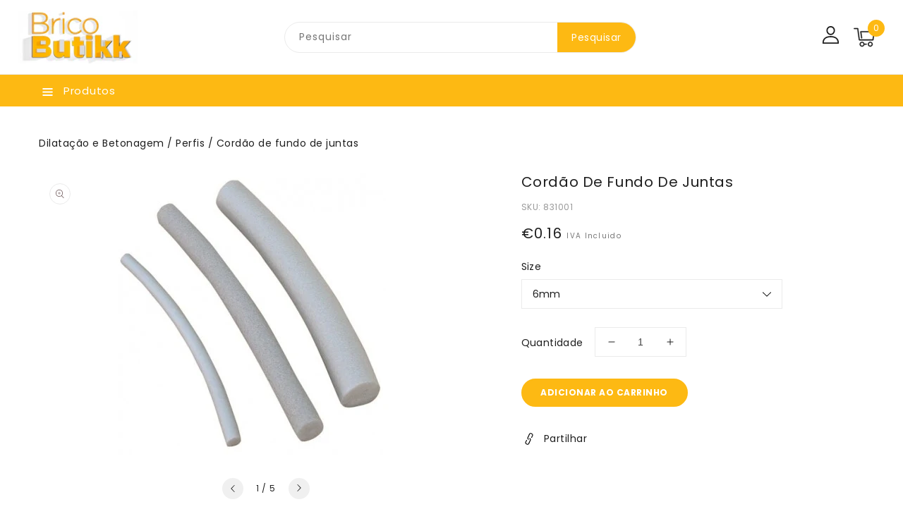

--- FILE ---
content_type: text/html; charset=utf-8
request_url: https://www.bricobutikk.pt/products/cordao-de-fundo-de-juntas
body_size: 42024
content:
<!doctype html>
<html class="no-js" lang="pt-PT">
   <head>
      <meta charset="utf-8">
      <meta http-equiv="X-UA-Compatible" content="IE=edge">
      <meta name="viewport" content="width=device-width,initial-scale=1">
      <meta name="theme-color" content="">
      <link rel="canonical" href="https://www.bricobutikk.pt/products/cordao-de-fundo-de-juntas">
      <link rel="preconnect" href="https://cdn.shopify.com" crossorigin>
      <link rel="preconnect" href="https://fonts.googleapis.com">
      <link rel="preconnect" href="https://fonts.googleapis.com">
      <link rel="preconnect" href="https://fonts.googleapis.com">
	  <link rel="preconnect" href="https://fonts.googleapis.com">
	  <link rel="preconnect" href="https://fonts.gstatic.com" crossorigin>
      <link rel="preconnect" href="https://fonts.googleapis.com">
      <link href="https://fonts.googleapis.com/css2?family=Lora:wght@400;500;600;700&display=swap" rel="stylesheet"><link rel="preconnect" href="https://fonts.shopifycdn.com" crossorigin><title>BricoButikk</title>
      
      <meta name="description" content="Cordão de fundo de juntas para enchimento de juntas e juntas de dilatação.  Características:- Em polietileno.- Muito flexível.- Mão absorve humidade.- Suporta diversos químicos.- De célula fechada.- Adequado para todo o tipo de selantes (silicones, PU, polissilfetos, polimeros, MS)- Também utilizado para juntas dilataç">
      
<link rel="shortcut icon" href="//www.bricobutikk.pt/cdn/shop/files/FAVicon_32x32.jpg?v=1663498192" type="image/png">

<meta property="og:site_name" content="BricoButikk">
<meta property="og:url" content="https://www.bricobutikk.pt/products/cordao-de-fundo-de-juntas">
<meta property="og:title" content="Cordão de fundo de juntas">
<meta property="og:type" content="product">
<meta property="og:description" content="Cordão de fundo de juntas para enchimento de juntas e juntas de dilatação.  Características:- Em polietileno.- Muito flexível.- Mão absorve humidade.- Suporta diversos químicos.- De célula fechada.- Adequado para todo o tipo de selantes (silicones, PU, polissilfetos, polimeros, MS)- Também utilizado para juntas dilataç"><meta property="og:image" content="http://www.bricobutikk.pt/cdn/shop/products/cordaodefundodejuntas.jpg?v=1655913107">
  <meta property="og:image:secure_url" content="https://www.bricobutikk.pt/cdn/shop/products/cordaodefundodejuntas.jpg?v=1655913107">
  <meta property="og:image:width" content="600">
  <meta property="og:image:height" content="400"><meta property="og:price:amount" content="0.16">
  <meta property="og:price:currency" content="EUR"><meta name="twitter:card" content="summary_large_image">
<meta name="twitter:title" content="Cordão de fundo de juntas">
<meta name="twitter:description" content="Cordão de fundo de juntas para enchimento de juntas e juntas de dilatação.  Características:- Em polietileno.- Muito flexível.- Mão absorve humidade.- Suporta diversos químicos.- De célula fechada.- Adequado para todo o tipo de selantes (silicones, PU, polissilfetos, polimeros, MS)- Também utilizado para juntas dilataç">

      <link href="//www.bricobutikk.pt/cdn/shop/t/10/assets/owl.carousel.css?v=66806087958717503241662856962" rel="stylesheet" type="text/css" media="all" /> 
      <link href="//www.bricobutikk.pt/cdn/shop/t/10/assets/owl.theme.css?v=34605300280296308671662856962" rel="stylesheet" type="text/css" media="all" />
      
      <link rel="stylesheet" href="//www.bricobutikk.pt/cdn/shop/t/10/assets/component-price.css?v=13057628461033930231662856962" media="print" onload="this.media='all'">
      <link href="//www.bricobutikk.pt/cdn/shop/t/10/assets/cm-app-styles.css?v=45582017407636314361662856962" rel="stylesheet" type="text/css" media="all" /> <!-- Customer Meta styles, tested on Debut theme -->
      <script src="//www.bricobutikk.pt/cdn/shop/t/10/assets/product-form.js?v=67332010904971646981662856962" defer="defer"></script>
      <script src="//www.bricobutikk.pt/cdn/shop/t/10/assets/global.js?v=131026585889757398341679510712" defer="defer"></script>
      <script src="//www.bricobutikk.pt/cdn/shop/t/10/assets/cm-app.min.js?v=61922904883761119711662856962" defer="defer"></script><!-- Customer Meta Javascript code -->
      <script src="//www.bricobutikk.pt/cdn/shop/t/10/assets/owl.carousel.min.js?v=114319823024521139561662856962" defer="defer"></script>
      <script src="//ajax.googleapis.com/ajax/libs/jquery/3.6.0/jquery.min.js" type="text/javascript"></script>
      <script src="//ajax.googleapis.com/ajax/libs/jqueryui/1.8.18/jquery-ui.min.js" type="text/javascript"></script>
      <script src="//code.jquery.com/jquery-latest.min.js" type="text/javascript"></script>
      <link href="//cdnjs.cloudflare.com/ajax/libs/font-awesome/4.7.0/css/font-awesome.min.css" rel="stylesheet" type="text/css" media="all" />
     
      <script src="//cdnjs.cloudflare.com/ajax/libs/fancybox/2.1.5/jquery.fancybox.min.js" type="text/javascript"></script>
      <link href="//cdnjs.cloudflare.com/ajax/libs/fancybox/2.1.5/jquery.fancybox.min.css" rel="stylesheet" type="text/css" media="all" />
      <link href="//cdn.jsdelivr.net/npm/slick-carousel@1.8.1/slick/slick.css" rel="stylesheet" type="text/css" media="all" />
      <link href="//www.bricobutikk.pt/cdn/shop/t/10/assets/quickview.css?v=54971790703182043281662856962" rel="stylesheet" type="text/css" media="all" /> 
      <script src="//cdn.jsdelivr.net/npm/slick-carousel@1.8.1/slick/slick.min.js" type="text/javascript"></script>
      <script src="//www.bricobutikk.pt/cdn/shop/t/10/assets/quickview.js?v=120965155245622514031697650264" type="text/javascript"></script>
      <script>
      
       var content = "\u003cscript\u003e\n\n  \/\/ custom multiples\n  \/\/ this page has to wait for the javascript to run\n  var defaultMultiple = 1;\n  var currentProductId = 0;\n  var currentMultiples = [];\n  setTimeout(() =\u003e {\n    var globlalState = document.querySelector(`#globalState`);\n    currentMultiples = JSON.parse(globlalState.getAttribute(\"data-current-multiples\"));\n    var currentVariantId = globlalState.getAttribute(\"data-selected-variant-id\");\n    currentProductId = globlalState.getAttribute(\"data-selected-product-id\");\n    console.log(\"currentVariantId\", currentVariantId)\n      \n      console.log(\"currentMultiples\", currentMultiples);\n    var multiple = currentMultiples.find(function(i) {\n      if (currentVariantId == Object.keys(i)) {\n        return i;\n      }\n    });\n      \n    if (multiple \u0026\u0026 Object.values(multiple) \u0026\u0026 Object.values(multiple)[0]) {\n      console.log(\"setting initial value:\", Object.values(multiple)[0].multiple)\n      defaultMultiple = Object.values(multiple)[0].multiple || 1;\n      $('.qv-quantity').data(\"previous-value\", defaultMultiple)\n      $('.qv-quantity').val(defaultMultiple)\n    }\n      \n    \/\/custom multiple track select changes\n    $('.qv-product-options select').on( \"change\", function() {\n      var selectedOptionText = $( this ).find(\":selected\").text();\n      console.log(\"changed...\", selectedOptionText);\n      var newSelectedItem = currentMultiples.find(function(item) {\n        let objectToSearch = Object.values(item)[0];\n        if (objectToSearch.productId == currentProductId \u0026\u0026 objectToSearch.option == selectedOptionText) {\n          return objectToSearch;\n        }\n      });\n\n      $('.qv-quantity').data(\"previous-value\", Object.values(newSelectedItem)[0].multiple);\n      $('.qv-quantity').val(Object.values(newSelectedItem)[0].multiple);\n      defaultMultiple = Object.values(newSelectedItem)[0].multiple;\n  });  \n    \n  \/\/ custom multiple track input changes\n  $('.qv-quantity').on( \"change\", function() {\n    console.log(\"quantity was changed\", $( this ).text() );\n    console.log(\"current value\", $( this ).data(\"previous-value\"));\n    console.log(\"defaultMultiple\", defaultMultiple)  \n    console.log(\"defaultMultipleNumber\", defaultMultiple);\n    var newQuantityValue = parseInt($( this ).val()) \u003e parseInt($( this ).data(\"previous-value\")) \n      ? parseInt($( this ).data(\"previous-value\")) + parseInt(defaultMultiple)\n      : parseInt($( this ).data(\"previous-value\")) - parseInt(defaultMultiple);\n    console.log(\"previous value\", $( this ).data(\"previous-value\"));\n    console.log(\"newQuantityValue\", newQuantityValue);\n    $( this ).val(newQuantityValue \u003c defaultMultiple ? defaultMultiple : newQuantityValue);\n    $( this ).data(\"previous-value\", newQuantityValue)\n  });\n}, 2000)\n\n\u003c\/script\u003e\n\u003cdiv class=\"images-column\"\u003e\n\u003cdiv class=\"qv-product-images\"\u003e\u003c\/div\u003e\n\u003cdiv class=\"qv-product-images-variant\"\u003e\u003c\/div\u003e\n\u003c\/div\u003e\n\u003cdiv class=\"qv-content\"\u003e\n   \u003cdiv class=\"holder\"\u003e\n      \u003ch1 class=\"qv-product-title\"\u003e\u003c\/h1\u003e     \n      \u003cdiv class=\"qv-price\"\u003e\n         \u003cdiv class=\"price-current\"\u003e\n            \u003cdiv class=\"price-currency\"\u003e€\u003c\/div\u003e\n            \u003cdiv class=\"qv-product-price\"\u003e\u003c\/div\u003e\n         \u003c\/div\u003e\n         \u003cdiv class=\"original-price\"\u003e\n            \u003cdiv class=\"price-currency\"\u003e€\u003c\/div\u003e\n            \u003cdiv class=\"qv-product-original-price\"\u003e\u003c\/div\u003e\n         \u003c\/div\u003e\n      \u003c\/div\u003e\n      \u003cdiv class=\"qv-product-description\"\u003e\u003c\/div\u003e\n      \u003cdiv class=\"qv-info\"\u003e\n         \u003cdiv class=\"qv-product-type-title\"\u003e\n            \u003cspan class=\"product-type\"\u003e\u003c\/span\u003e:\n            \u003cspan class=\"qv-product-type\"\u003e\u003c\/span\u003e\n         \u003c\/div\u003e\n         \u003cdiv class=\"qv-sku\"\u003e\n            \u003cspan class=\"sku-name sku-title\"\u003eSKU: \u003c\/span\u003e\n            \u003cspan class=\"qv-view-sku sku-title\"\u003e\u003c\/span\u003e\n         \u003c\/div\u003e\n      \u003c\/div\u003e\n      \u003cdiv class=\"qv-add-to-cart\"\u003e\n         \u003cdiv class=\"qv-product-options\"\u003e\u003c\/div\u003e\n         \u003cdiv class=\"quantity-qv\"\u003e\n            \u003cspan\u003eQuantidade\u003c\/span\u003e\n            \u003cinput type=\"number\" class=\"qv-quantity\" value=\"1\" min=\"1\" data-previous-value=\"1\"\u003e\n         \u003c\/div\u003e\n         \u003cinput type=\"submit\" class=\"qv-add-button button\" value=\"Adicionar ao carrinho\"\u003e\n      \u003c\/div\u003e\n      \u003ca class=\"view-product\" href=\"\"\u003e\u003cspan\u003e\u003c\/span\u003e\u003c\/a\u003e\n   \u003c\/div\u003e\n\u003c\/div\u003e\n\n";
     </script>
     
      <!-- Customer Meta styles, tested on Debut theme -->
<link href="//www.bricobutikk.pt/cdn/shop/t/10/assets/cm-app-styles.css?v=45582017407636314361662856962" rel="stylesheet" type="text/css" media="all" />

<!-- Shopify API, remove it if your theme already included Shopify Ajax API -->
<!-- more info @ https://help.shopify.com/en/themes/development/getting-started/using-ajax-api -->
<script src="//www.bricobutikk.pt/cdn/shopifycloud/storefront/assets/themes_support/api.jquery-7ab1a3a4.js" type="text/javascript"></script>


<script>
    function addStrings() {
        var cmGeneralStrings = {

            wishlist: {
                count: "({{ count }})"
            },
            compare: {
                count: "({{ count }})"
            },
            confirm_transfer_data: {
                info:  "{{ namespace }}: {{ count }} {{ name }}",
                name_plural: "products",
                name_single: "product"
            }

        };

        window.theme = window.theme || {};
        window.theme.strings = window.theme.strings || {};
        window.theme.strings.general = window.theme.strings.general || {};

        window.theme.strings.general.popups = cmGeneralStrings;

    }


    function addCustomer() {

        window.theme = window.theme || {};
            window.theme.customer = false;

    }

    addStrings();
    addCustomer();

</script>
      <script>window.performance && window.performance.mark && window.performance.mark('shopify.content_for_header.start');</script><meta name="google-site-verification" content="ALiZLDNEL1t7i9DQOeKP8T8p2Kd-mY5SODxLZjeO3Zg">
<meta id="shopify-digital-wallet" name="shopify-digital-wallet" content="/23160819/digital_wallets/dialog">
<meta name="shopify-checkout-api-token" content="76fe2ef96d8f3d2df07b7f15395975b6">
<meta id="in-context-paypal-metadata" data-shop-id="23160819" data-venmo-supported="false" data-environment="production" data-locale="en_US" data-paypal-v4="true" data-currency="EUR">
<link rel="alternate" type="application/json+oembed" href="https://www.bricobutikk.pt/products/cordao-de-fundo-de-juntas.oembed">
<script async="async" src="/checkouts/internal/preloads.js?locale=pt-PT"></script>
<script id="shopify-features" type="application/json">{"accessToken":"76fe2ef96d8f3d2df07b7f15395975b6","betas":["rich-media-storefront-analytics"],"domain":"www.bricobutikk.pt","predictiveSearch":true,"shopId":23160819,"locale":"pt-pt"}</script>
<script>var Shopify = Shopify || {};
Shopify.shop = "bricobutikk.myshopify.com";
Shopify.locale = "pt-PT";
Shopify.currency = {"active":"EUR","rate":"1.0"};
Shopify.country = "PT";
Shopify.theme = {"name":"BricoButikk Theme","id":135329513701,"schema_name":"Furnitru-installer","schema_version":"1.0.0","theme_store_id":null,"role":"main"};
Shopify.theme.handle = "null";
Shopify.theme.style = {"id":null,"handle":null};
Shopify.cdnHost = "www.bricobutikk.pt/cdn";
Shopify.routes = Shopify.routes || {};
Shopify.routes.root = "/";</script>
<script type="module">!function(o){(o.Shopify=o.Shopify||{}).modules=!0}(window);</script>
<script>!function(o){function n(){var o=[];function n(){o.push(Array.prototype.slice.apply(arguments))}return n.q=o,n}var t=o.Shopify=o.Shopify||{};t.loadFeatures=n(),t.autoloadFeatures=n()}(window);</script>
<script id="shop-js-analytics" type="application/json">{"pageType":"product"}</script>
<script defer="defer" async type="module" src="//www.bricobutikk.pt/cdn/shopifycloud/shop-js/modules/v2/client.init-shop-cart-sync_DN47Rj6Z.pt-PT.esm.js"></script>
<script defer="defer" async type="module" src="//www.bricobutikk.pt/cdn/shopifycloud/shop-js/modules/v2/chunk.common_Dbj_QWe8.esm.js"></script>
<script type="module">
  await import("//www.bricobutikk.pt/cdn/shopifycloud/shop-js/modules/v2/client.init-shop-cart-sync_DN47Rj6Z.pt-PT.esm.js");
await import("//www.bricobutikk.pt/cdn/shopifycloud/shop-js/modules/v2/chunk.common_Dbj_QWe8.esm.js");

  window.Shopify.SignInWithShop?.initShopCartSync?.({"fedCMEnabled":true,"windoidEnabled":true});

</script>
<script>(function() {
  var isLoaded = false;
  function asyncLoad() {
    if (isLoaded) return;
    isLoaded = true;
    var urls = ["https:\/\/chimpstatic.com\/mcjs-connected\/js\/users\/aae9e97c9f5eeb0098bc42802\/b8a6d3a521744a62e307b8c0a.js?shop=bricobutikk.myshopify.com"];
    for (var i = 0; i < urls.length; i++) {
      var s = document.createElement('script');
      s.type = 'text/javascript';
      s.async = true;
      s.src = urls[i];
      var x = document.getElementsByTagName('script')[0];
      x.parentNode.insertBefore(s, x);
    }
  };
  if(window.attachEvent) {
    window.attachEvent('onload', asyncLoad);
  } else {
    window.addEventListener('load', asyncLoad, false);
  }
})();</script>
<script id="__st">var __st={"a":23160819,"offset":0,"reqid":"4ba4dc91-e8ca-4932-b4a8-9c0431017674-1768627416","pageurl":"www.bricobutikk.pt\/products\/cordao-de-fundo-de-juntas","u":"67d0d27b4bd2","p":"product","rtyp":"product","rid":6695188725946};</script>
<script>window.ShopifyPaypalV4VisibilityTracking = true;</script>
<script id="captcha-bootstrap">!function(){'use strict';const t='contact',e='account',n='new_comment',o=[[t,t],['blogs',n],['comments',n],[t,'customer']],c=[[e,'customer_login'],[e,'guest_login'],[e,'recover_customer_password'],[e,'create_customer']],r=t=>t.map((([t,e])=>`form[action*='/${t}']:not([data-nocaptcha='true']) input[name='form_type'][value='${e}']`)).join(','),a=t=>()=>t?[...document.querySelectorAll(t)].map((t=>t.form)):[];function s(){const t=[...o],e=r(t);return a(e)}const i='password',u='form_key',d=['recaptcha-v3-token','g-recaptcha-response','h-captcha-response',i],f=()=>{try{return window.sessionStorage}catch{return}},m='__shopify_v',_=t=>t.elements[u];function p(t,e,n=!1){try{const o=window.sessionStorage,c=JSON.parse(o.getItem(e)),{data:r}=function(t){const{data:e,action:n}=t;return t[m]||n?{data:e,action:n}:{data:t,action:n}}(c);for(const[e,n]of Object.entries(r))t.elements[e]&&(t.elements[e].value=n);n&&o.removeItem(e)}catch(o){console.error('form repopulation failed',{error:o})}}const l='form_type',E='cptcha';function T(t){t.dataset[E]=!0}const w=window,h=w.document,L='Shopify',v='ce_forms',y='captcha';let A=!1;((t,e)=>{const n=(g='f06e6c50-85a8-45c8-87d0-21a2b65856fe',I='https://cdn.shopify.com/shopifycloud/storefront-forms-hcaptcha/ce_storefront_forms_captcha_hcaptcha.v1.5.2.iife.js',D={infoText:'Protegido por hCaptcha',privacyText:'Privacidade',termsText:'Termos'},(t,e,n)=>{const o=w[L][v],c=o.bindForm;if(c)return c(t,g,e,D).then(n);var r;o.q.push([[t,g,e,D],n]),r=I,A||(h.body.append(Object.assign(h.createElement('script'),{id:'captcha-provider',async:!0,src:r})),A=!0)});var g,I,D;w[L]=w[L]||{},w[L][v]=w[L][v]||{},w[L][v].q=[],w[L][y]=w[L][y]||{},w[L][y].protect=function(t,e){n(t,void 0,e),T(t)},Object.freeze(w[L][y]),function(t,e,n,w,h,L){const[v,y,A,g]=function(t,e,n){const i=e?o:[],u=t?c:[],d=[...i,...u],f=r(d),m=r(i),_=r(d.filter((([t,e])=>n.includes(e))));return[a(f),a(m),a(_),s()]}(w,h,L),I=t=>{const e=t.target;return e instanceof HTMLFormElement?e:e&&e.form},D=t=>v().includes(t);t.addEventListener('submit',(t=>{const e=I(t);if(!e)return;const n=D(e)&&!e.dataset.hcaptchaBound&&!e.dataset.recaptchaBound,o=_(e),c=g().includes(e)&&(!o||!o.value);(n||c)&&t.preventDefault(),c&&!n&&(function(t){try{if(!f())return;!function(t){const e=f();if(!e)return;const n=_(t);if(!n)return;const o=n.value;o&&e.removeItem(o)}(t);const e=Array.from(Array(32),(()=>Math.random().toString(36)[2])).join('');!function(t,e){_(t)||t.append(Object.assign(document.createElement('input'),{type:'hidden',name:u})),t.elements[u].value=e}(t,e),function(t,e){const n=f();if(!n)return;const o=[...t.querySelectorAll(`input[type='${i}']`)].map((({name:t})=>t)),c=[...d,...o],r={};for(const[a,s]of new FormData(t).entries())c.includes(a)||(r[a]=s);n.setItem(e,JSON.stringify({[m]:1,action:t.action,data:r}))}(t,e)}catch(e){console.error('failed to persist form',e)}}(e),e.submit())}));const S=(t,e)=>{t&&!t.dataset[E]&&(n(t,e.some((e=>e===t))),T(t))};for(const o of['focusin','change'])t.addEventListener(o,(t=>{const e=I(t);D(e)&&S(e,y())}));const B=e.get('form_key'),M=e.get(l),P=B&&M;t.addEventListener('DOMContentLoaded',(()=>{const t=y();if(P)for(const e of t)e.elements[l].value===M&&p(e,B);[...new Set([...A(),...v().filter((t=>'true'===t.dataset.shopifyCaptcha))])].forEach((e=>S(e,t)))}))}(h,new URLSearchParams(w.location.search),n,t,e,['guest_login'])})(!0,!0)}();</script>
<script integrity="sha256-4kQ18oKyAcykRKYeNunJcIwy7WH5gtpwJnB7kiuLZ1E=" data-source-attribution="shopify.loadfeatures" defer="defer" src="//www.bricobutikk.pt/cdn/shopifycloud/storefront/assets/storefront/load_feature-a0a9edcb.js" crossorigin="anonymous"></script>
<script data-source-attribution="shopify.dynamic_checkout.dynamic.init">var Shopify=Shopify||{};Shopify.PaymentButton=Shopify.PaymentButton||{isStorefrontPortableWallets:!0,init:function(){window.Shopify.PaymentButton.init=function(){};var t=document.createElement("script");t.src="https://www.bricobutikk.pt/cdn/shopifycloud/portable-wallets/latest/portable-wallets.pt-pt.js",t.type="module",document.head.appendChild(t)}};
</script>
<script data-source-attribution="shopify.dynamic_checkout.buyer_consent">
  function portableWalletsHideBuyerConsent(e){var t=document.getElementById("shopify-buyer-consent"),n=document.getElementById("shopify-subscription-policy-button");t&&n&&(t.classList.add("hidden"),t.setAttribute("aria-hidden","true"),n.removeEventListener("click",e))}function portableWalletsShowBuyerConsent(e){var t=document.getElementById("shopify-buyer-consent"),n=document.getElementById("shopify-subscription-policy-button");t&&n&&(t.classList.remove("hidden"),t.removeAttribute("aria-hidden"),n.addEventListener("click",e))}window.Shopify?.PaymentButton&&(window.Shopify.PaymentButton.hideBuyerConsent=portableWalletsHideBuyerConsent,window.Shopify.PaymentButton.showBuyerConsent=portableWalletsShowBuyerConsent);
</script>
<script>
  function portableWalletsCleanup(e){e&&e.src&&console.error("Failed to load portable wallets script "+e.src);var t=document.querySelectorAll("shopify-accelerated-checkout .shopify-payment-button__skeleton, shopify-accelerated-checkout-cart .wallet-cart-button__skeleton"),e=document.getElementById("shopify-buyer-consent");for(let e=0;e<t.length;e++)t[e].remove();e&&e.remove()}function portableWalletsNotLoadedAsModule(e){e instanceof ErrorEvent&&"string"==typeof e.message&&e.message.includes("import.meta")&&"string"==typeof e.filename&&e.filename.includes("portable-wallets")&&(window.removeEventListener("error",portableWalletsNotLoadedAsModule),window.Shopify.PaymentButton.failedToLoad=e,"loading"===document.readyState?document.addEventListener("DOMContentLoaded",window.Shopify.PaymentButton.init):window.Shopify.PaymentButton.init())}window.addEventListener("error",portableWalletsNotLoadedAsModule);
</script>

<script type="module" src="https://www.bricobutikk.pt/cdn/shopifycloud/portable-wallets/latest/portable-wallets.pt-pt.js" onError="portableWalletsCleanup(this)" crossorigin="anonymous"></script>
<script nomodule>
  document.addEventListener("DOMContentLoaded", portableWalletsCleanup);
</script>

<script id='scb4127' type='text/javascript' async='' src='https://www.bricobutikk.pt/cdn/shopifycloud/privacy-banner/storefront-banner.js'></script><link id="shopify-accelerated-checkout-styles" rel="stylesheet" media="screen" href="https://www.bricobutikk.pt/cdn/shopifycloud/portable-wallets/latest/accelerated-checkout-backwards-compat.css" crossorigin="anonymous">
<style id="shopify-accelerated-checkout-cart">
        #shopify-buyer-consent {
  margin-top: 1em;
  display: inline-block;
  width: 100%;
}

#shopify-buyer-consent.hidden {
  display: none;
}

#shopify-subscription-policy-button {
  background: none;
  border: none;
  padding: 0;
  text-decoration: underline;
  font-size: inherit;
  cursor: pointer;
}

#shopify-subscription-policy-button::before {
  box-shadow: none;
}

      </style>
<script id="sections-script" data-sections="main-product,product-recommendations,announcement-bar,header" defer="defer" src="//www.bricobutikk.pt/cdn/shop/t/10/compiled_assets/scripts.js?3307"></script>
<script>window.performance && window.performance.mark && window.performance.mark('shopify.content_for_header.end');</script>

      <style data-shopify>
      @font-face {
  font-family: Poppins;
  font-weight: 400;
  font-style: normal;
  font-display: swap;
  src: url("//www.bricobutikk.pt/cdn/fonts/poppins/poppins_n4.0ba78fa5af9b0e1a374041b3ceaadf0a43b41362.woff2") format("woff2"),
       url("//www.bricobutikk.pt/cdn/fonts/poppins/poppins_n4.214741a72ff2596839fc9760ee7a770386cf16ca.woff") format("woff");
}

      @font-face {
  font-family: Poppins;
  font-weight: 700;
  font-style: normal;
  font-display: swap;
  src: url("//www.bricobutikk.pt/cdn/fonts/poppins/poppins_n7.56758dcf284489feb014a026f3727f2f20a54626.woff2") format("woff2"),
       url("//www.bricobutikk.pt/cdn/fonts/poppins/poppins_n7.f34f55d9b3d3205d2cd6f64955ff4b36f0cfd8da.woff") format("woff");
}

      @font-face {
  font-family: Poppins;
  font-weight: 400;
  font-style: italic;
  font-display: swap;
  src: url("//www.bricobutikk.pt/cdn/fonts/poppins/poppins_i4.846ad1e22474f856bd6b81ba4585a60799a9f5d2.woff2") format("woff2"),
       url("//www.bricobutikk.pt/cdn/fonts/poppins/poppins_i4.56b43284e8b52fc64c1fd271f289a39e8477e9ec.woff") format("woff");
}

      @font-face {
  font-family: Poppins;
  font-weight: 700;
  font-style: italic;
  font-display: swap;
  src: url("//www.bricobutikk.pt/cdn/fonts/poppins/poppins_i7.42fd71da11e9d101e1e6c7932199f925f9eea42d.woff2") format("woff2"),
       url("//www.bricobutikk.pt/cdn/fonts/poppins/poppins_i7.ec8499dbd7616004e21155106d13837fff4cf556.woff") format("woff");
}

      @font-face {
  font-family: Poppins;
  font-weight: 400;
  font-style: normal;
  font-display: swap;
  src: url("//www.bricobutikk.pt/cdn/fonts/poppins/poppins_n4.0ba78fa5af9b0e1a374041b3ceaadf0a43b41362.woff2") format("woff2"),
       url("//www.bricobutikk.pt/cdn/fonts/poppins/poppins_n4.214741a72ff2596839fc9760ee7a770386cf16ca.woff") format("woff");
}

      :root {
      --font-body-family: Poppins, sans-serif;
      --font-body-style: normal;
      --font-body-weight: 400;
      --font-heading-family: Poppins, sans-serif;
      --font-heading-style: normal;
      --font-heading-weight: 400;
      --color-base-text: #1e1e1e;
      --color-base-text-rgb: 30, 30, 30;
      --color-base-background-1: #ffffff;
      --color-base-background-1-rgb: 255, 255, 255;
      --color-base-accent-1: #fdb913;
      --color-base-accent-1-rgb: 253, 185, 19;
      --color-base-accent-2: #f0f0f0;
      --color-base-accent-2-rgb: 240, 240, 240;
      --color-base-border: #ebebeb;
      --color-base-button-text: #ffffff;
      --color-base-button-text-hover: #ffffff;
      --color-base-button-background: #FDB913;
      --color-base-button-background-hover: #1e1e1e;
      --color-base-text-opacity-10-percent: #e9e9e9;
      --color-base-text-opacity-20-percent: #d2d2d2;
      --color-base-text-opacity-55-percent: #838383;
      --color-base-text-opacity-85-percent: #404040;
      --color-base-accent-1-opacity-10-percent: #fff8e7;
      --color-base-accent-2-opacity-10-percent: #fefefe;
      --color-rating-empty: #dadada;
      --color-rating-filled: #ffc30e;
      }
      *,
      *::before,
      *::after {
      box-sizing: inherit;
      }
      html {
      box-sizing: border-box;
      font-size: 62.5%;
      height: 100%;
      }
      body {
      display: grid;
      grid-template-rows: auto auto 1fr auto;
      grid-template-columns: 100%;
      min-height: 100%;
      margin: 0;
      font-size: 14px;
      letter-spacing: 0.5px;
      line-height: 24px;
      font-family: var(--font-body-family);
      font-style: var(--font-body-style);
      font-weight: var(--font-body-weight);
      color: var(--color-base-text);
      background-color: var(--color-base-background-1);        
      }
        .header__heading-logo{
            max-width: 250px;
          height: auto;
        }
      </style>
      <link href="//www.bricobutikk.pt/cdn/shop/t/10/assets/base.css?v=128005206790463036051706021587" rel="stylesheet" type="text/css" media="all" />
<link rel="preload" as="font" href="//www.bricobutikk.pt/cdn/fonts/poppins/poppins_n4.0ba78fa5af9b0e1a374041b3ceaadf0a43b41362.woff2" type="font/woff2" crossorigin><link rel="preload" as="font" href="//www.bricobutikk.pt/cdn/fonts/poppins/poppins_n4.0ba78fa5af9b0e1a374041b3ceaadf0a43b41362.woff2" type="font/woff2" crossorigin><link rel="stylesheet" href="//www.bricobutikk.pt/cdn/shop/t/10/assets/component-predictive-search.css?v=168274703604944399301662856962" media="print" onload="this.media='all'"><script>
         document.documentElement.className = document.documentElement.className.replace('no-js', 'js');
      </script>
   <link href="https://monorail-edge.shopifysvc.com" rel="dns-prefetch">
<script>(function(){if ("sendBeacon" in navigator && "performance" in window) {try {var session_token_from_headers = performance.getEntriesByType('navigation')[0].serverTiming.find(x => x.name == '_s').description;} catch {var session_token_from_headers = undefined;}var session_cookie_matches = document.cookie.match(/_shopify_s=([^;]*)/);var session_token_from_cookie = session_cookie_matches && session_cookie_matches.length === 2 ? session_cookie_matches[1] : "";var session_token = session_token_from_headers || session_token_from_cookie || "";function handle_abandonment_event(e) {var entries = performance.getEntries().filter(function(entry) {return /monorail-edge.shopifysvc.com/.test(entry.name);});if (!window.abandonment_tracked && entries.length === 0) {window.abandonment_tracked = true;var currentMs = Date.now();var navigation_start = performance.timing.navigationStart;var payload = {shop_id: 23160819,url: window.location.href,navigation_start,duration: currentMs - navigation_start,session_token,page_type: "product"};window.navigator.sendBeacon("https://monorail-edge.shopifysvc.com/v1/produce", JSON.stringify({schema_id: "online_store_buyer_site_abandonment/1.1",payload: payload,metadata: {event_created_at_ms: currentMs,event_sent_at_ms: currentMs}}));}}window.addEventListener('pagehide', handle_abandonment_event);}}());</script>
<script id="web-pixels-manager-setup">(function e(e,d,r,n,o){if(void 0===o&&(o={}),!Boolean(null===(a=null===(i=window.Shopify)||void 0===i?void 0:i.analytics)||void 0===a?void 0:a.replayQueue)){var i,a;window.Shopify=window.Shopify||{};var t=window.Shopify;t.analytics=t.analytics||{};var s=t.analytics;s.replayQueue=[],s.publish=function(e,d,r){return s.replayQueue.push([e,d,r]),!0};try{self.performance.mark("wpm:start")}catch(e){}var l=function(){var e={modern:/Edge?\/(1{2}[4-9]|1[2-9]\d|[2-9]\d{2}|\d{4,})\.\d+(\.\d+|)|Firefox\/(1{2}[4-9]|1[2-9]\d|[2-9]\d{2}|\d{4,})\.\d+(\.\d+|)|Chrom(ium|e)\/(9{2}|\d{3,})\.\d+(\.\d+|)|(Maci|X1{2}).+ Version\/(15\.\d+|(1[6-9]|[2-9]\d|\d{3,})\.\d+)([,.]\d+|)( \(\w+\)|)( Mobile\/\w+|) Safari\/|Chrome.+OPR\/(9{2}|\d{3,})\.\d+\.\d+|(CPU[ +]OS|iPhone[ +]OS|CPU[ +]iPhone|CPU IPhone OS|CPU iPad OS)[ +]+(15[._]\d+|(1[6-9]|[2-9]\d|\d{3,})[._]\d+)([._]\d+|)|Android:?[ /-](13[3-9]|1[4-9]\d|[2-9]\d{2}|\d{4,})(\.\d+|)(\.\d+|)|Android.+Firefox\/(13[5-9]|1[4-9]\d|[2-9]\d{2}|\d{4,})\.\d+(\.\d+|)|Android.+Chrom(ium|e)\/(13[3-9]|1[4-9]\d|[2-9]\d{2}|\d{4,})\.\d+(\.\d+|)|SamsungBrowser\/([2-9]\d|\d{3,})\.\d+/,legacy:/Edge?\/(1[6-9]|[2-9]\d|\d{3,})\.\d+(\.\d+|)|Firefox\/(5[4-9]|[6-9]\d|\d{3,})\.\d+(\.\d+|)|Chrom(ium|e)\/(5[1-9]|[6-9]\d|\d{3,})\.\d+(\.\d+|)([\d.]+$|.*Safari\/(?![\d.]+ Edge\/[\d.]+$))|(Maci|X1{2}).+ Version\/(10\.\d+|(1[1-9]|[2-9]\d|\d{3,})\.\d+)([,.]\d+|)( \(\w+\)|)( Mobile\/\w+|) Safari\/|Chrome.+OPR\/(3[89]|[4-9]\d|\d{3,})\.\d+\.\d+|(CPU[ +]OS|iPhone[ +]OS|CPU[ +]iPhone|CPU IPhone OS|CPU iPad OS)[ +]+(10[._]\d+|(1[1-9]|[2-9]\d|\d{3,})[._]\d+)([._]\d+|)|Android:?[ /-](13[3-9]|1[4-9]\d|[2-9]\d{2}|\d{4,})(\.\d+|)(\.\d+|)|Mobile Safari.+OPR\/([89]\d|\d{3,})\.\d+\.\d+|Android.+Firefox\/(13[5-9]|1[4-9]\d|[2-9]\d{2}|\d{4,})\.\d+(\.\d+|)|Android.+Chrom(ium|e)\/(13[3-9]|1[4-9]\d|[2-9]\d{2}|\d{4,})\.\d+(\.\d+|)|Android.+(UC? ?Browser|UCWEB|U3)[ /]?(15\.([5-9]|\d{2,})|(1[6-9]|[2-9]\d|\d{3,})\.\d+)\.\d+|SamsungBrowser\/(5\.\d+|([6-9]|\d{2,})\.\d+)|Android.+MQ{2}Browser\/(14(\.(9|\d{2,})|)|(1[5-9]|[2-9]\d|\d{3,})(\.\d+|))(\.\d+|)|K[Aa][Ii]OS\/(3\.\d+|([4-9]|\d{2,})\.\d+)(\.\d+|)/},d=e.modern,r=e.legacy,n=navigator.userAgent;return n.match(d)?"modern":n.match(r)?"legacy":"unknown"}(),u="modern"===l?"modern":"legacy",c=(null!=n?n:{modern:"",legacy:""})[u],f=function(e){return[e.baseUrl,"/wpm","/b",e.hashVersion,"modern"===e.buildTarget?"m":"l",".js"].join("")}({baseUrl:d,hashVersion:r,buildTarget:u}),m=function(e){var d=e.version,r=e.bundleTarget,n=e.surface,o=e.pageUrl,i=e.monorailEndpoint;return{emit:function(e){var a=e.status,t=e.errorMsg,s=(new Date).getTime(),l=JSON.stringify({metadata:{event_sent_at_ms:s},events:[{schema_id:"web_pixels_manager_load/3.1",payload:{version:d,bundle_target:r,page_url:o,status:a,surface:n,error_msg:t},metadata:{event_created_at_ms:s}}]});if(!i)return console&&console.warn&&console.warn("[Web Pixels Manager] No Monorail endpoint provided, skipping logging."),!1;try{return self.navigator.sendBeacon.bind(self.navigator)(i,l)}catch(e){}var u=new XMLHttpRequest;try{return u.open("POST",i,!0),u.setRequestHeader("Content-Type","text/plain"),u.send(l),!0}catch(e){return console&&console.warn&&console.warn("[Web Pixels Manager] Got an unhandled error while logging to Monorail."),!1}}}}({version:r,bundleTarget:l,surface:e.surface,pageUrl:self.location.href,monorailEndpoint:e.monorailEndpoint});try{o.browserTarget=l,function(e){var d=e.src,r=e.async,n=void 0===r||r,o=e.onload,i=e.onerror,a=e.sri,t=e.scriptDataAttributes,s=void 0===t?{}:t,l=document.createElement("script"),u=document.querySelector("head"),c=document.querySelector("body");if(l.async=n,l.src=d,a&&(l.integrity=a,l.crossOrigin="anonymous"),s)for(var f in s)if(Object.prototype.hasOwnProperty.call(s,f))try{l.dataset[f]=s[f]}catch(e){}if(o&&l.addEventListener("load",o),i&&l.addEventListener("error",i),u)u.appendChild(l);else{if(!c)throw new Error("Did not find a head or body element to append the script");c.appendChild(l)}}({src:f,async:!0,onload:function(){if(!function(){var e,d;return Boolean(null===(d=null===(e=window.Shopify)||void 0===e?void 0:e.analytics)||void 0===d?void 0:d.initialized)}()){var d=window.webPixelsManager.init(e)||void 0;if(d){var r=window.Shopify.analytics;r.replayQueue.forEach((function(e){var r=e[0],n=e[1],o=e[2];d.publishCustomEvent(r,n,o)})),r.replayQueue=[],r.publish=d.publishCustomEvent,r.visitor=d.visitor,r.initialized=!0}}},onerror:function(){return m.emit({status:"failed",errorMsg:"".concat(f," has failed to load")})},sri:function(e){var d=/^sha384-[A-Za-z0-9+/=]+$/;return"string"==typeof e&&d.test(e)}(c)?c:"",scriptDataAttributes:o}),m.emit({status:"loading"})}catch(e){m.emit({status:"failed",errorMsg:(null==e?void 0:e.message)||"Unknown error"})}}})({shopId: 23160819,storefrontBaseUrl: "https://www.bricobutikk.pt",extensionsBaseUrl: "https://extensions.shopifycdn.com/cdn/shopifycloud/web-pixels-manager",monorailEndpoint: "https://monorail-edge.shopifysvc.com/unstable/produce_batch",surface: "storefront-renderer",enabledBetaFlags: ["2dca8a86"],webPixelsConfigList: [{"id":"1064010060","configuration":"{\"config\":\"{\\\"pixel_id\\\":\\\"GT-K55FM6B2\\\",\\\"target_country\\\":\\\"PT\\\",\\\"gtag_events\\\":[{\\\"type\\\":\\\"purchase\\\",\\\"action_label\\\":\\\"MC-P6RKQV6CF5\\\"},{\\\"type\\\":\\\"page_view\\\",\\\"action_label\\\":\\\"MC-P6RKQV6CF5\\\"},{\\\"type\\\":\\\"view_item\\\",\\\"action_label\\\":\\\"MC-P6RKQV6CF5\\\"}],\\\"enable_monitoring_mode\\\":false}\"}","eventPayloadVersion":"v1","runtimeContext":"OPEN","scriptVersion":"b2a88bafab3e21179ed38636efcd8a93","type":"APP","apiClientId":1780363,"privacyPurposes":[],"dataSharingAdjustments":{"protectedCustomerApprovalScopes":["read_customer_address","read_customer_email","read_customer_name","read_customer_personal_data","read_customer_phone"]}},{"id":"266862924","configuration":"{\"pixel_id\":\"2166025873428401\",\"pixel_type\":\"facebook_pixel\",\"metaapp_system_user_token\":\"-\"}","eventPayloadVersion":"v1","runtimeContext":"OPEN","scriptVersion":"ca16bc87fe92b6042fbaa3acc2fbdaa6","type":"APP","apiClientId":2329312,"privacyPurposes":["ANALYTICS","MARKETING","SALE_OF_DATA"],"dataSharingAdjustments":{"protectedCustomerApprovalScopes":["read_customer_address","read_customer_email","read_customer_name","read_customer_personal_data","read_customer_phone"]}},{"id":"154403148","eventPayloadVersion":"v1","runtimeContext":"LAX","scriptVersion":"1","type":"CUSTOM","privacyPurposes":["MARKETING"],"name":"Meta pixel (migrated)"},{"id":"173441356","eventPayloadVersion":"v1","runtimeContext":"LAX","scriptVersion":"1","type":"CUSTOM","privacyPurposes":["ANALYTICS"],"name":"Google Analytics tag (migrated)"},{"id":"shopify-app-pixel","configuration":"{}","eventPayloadVersion":"v1","runtimeContext":"STRICT","scriptVersion":"0450","apiClientId":"shopify-pixel","type":"APP","privacyPurposes":["ANALYTICS","MARKETING"]},{"id":"shopify-custom-pixel","eventPayloadVersion":"v1","runtimeContext":"LAX","scriptVersion":"0450","apiClientId":"shopify-pixel","type":"CUSTOM","privacyPurposes":["ANALYTICS","MARKETING"]}],isMerchantRequest: false,initData: {"shop":{"name":"BricoButikk","paymentSettings":{"currencyCode":"EUR"},"myshopifyDomain":"bricobutikk.myshopify.com","countryCode":"PT","storefrontUrl":"https:\/\/www.bricobutikk.pt"},"customer":null,"cart":null,"checkout":null,"productVariants":[{"price":{"amount":0.16,"currencyCode":"EUR"},"product":{"title":"Cordão de fundo de juntas","vendor":"Topeca","id":"6695188725946","untranslatedTitle":"Cordão de fundo de juntas","url":"\/products\/cordao-de-fundo-de-juntas","type":""},"id":"39865623642298","image":{"src":"\/\/www.bricobutikk.pt\/cdn\/shop\/products\/cordaodefundodejuntas.jpg?v=1655913107"},"sku":"831001","title":"6mm","untranslatedTitle":"6mm"},{"price":{"amount":0.23,"currencyCode":"EUR"},"product":{"title":"Cordão de fundo de juntas","vendor":"Topeca","id":"6695188725946","untranslatedTitle":"Cordão de fundo de juntas","url":"\/products\/cordao-de-fundo-de-juntas","type":""},"id":"39865623675066","image":{"src":"\/\/www.bricobutikk.pt\/cdn\/shop\/products\/cordaodefundodejuntas.jpg?v=1655913107"},"sku":"831002","title":"10mm","untranslatedTitle":"10mm"},{"price":{"amount":0.24,"currencyCode":"EUR"},"product":{"title":"Cordão de fundo de juntas","vendor":"Topeca","id":"6695188725946","untranslatedTitle":"Cordão de fundo de juntas","url":"\/products\/cordao-de-fundo-de-juntas","type":""},"id":"39865623707834","image":{"src":"\/\/www.bricobutikk.pt\/cdn\/shop\/products\/cordaodefundodejuntas.jpg?v=1655913107"},"sku":"832002","title":"15mm","untranslatedTitle":"15mm"},{"price":{"amount":0.33,"currencyCode":"EUR"},"product":{"title":"Cordão de fundo de juntas","vendor":"Topeca","id":"6695188725946","untranslatedTitle":"Cordão de fundo de juntas","url":"\/products\/cordao-de-fundo-de-juntas","type":""},"id":"39865623740602","image":{"src":"\/\/www.bricobutikk.pt\/cdn\/shop\/products\/cordaodefundodejuntas.jpg?v=1655913107"},"sku":"833002","title":"20mm","untranslatedTitle":"20mm"},{"price":{"amount":0.41,"currencyCode":"EUR"},"product":{"title":"Cordão de fundo de juntas","vendor":"Topeca","id":"6695188725946","untranslatedTitle":"Cordão de fundo de juntas","url":"\/products\/cordao-de-fundo-de-juntas","type":""},"id":"39865623773370","image":{"src":"\/\/www.bricobutikk.pt\/cdn\/shop\/products\/cordaodefundodejuntas.jpg?v=1655913107"},"sku":"833502","title":"25mm","untranslatedTitle":"25mm"},{"price":{"amount":0.61,"currencyCode":"EUR"},"product":{"title":"Cordão de fundo de juntas","vendor":"Topeca","id":"6695188725946","untranslatedTitle":"Cordão de fundo de juntas","url":"\/products\/cordao-de-fundo-de-juntas","type":""},"id":"39865623838906","image":{"src":"\/\/www.bricobutikk.pt\/cdn\/shop\/products\/cordaodefundodejuntas.jpg?v=1655913107"},"sku":"834002","title":"30mm","untranslatedTitle":"30mm"},{"price":{"amount":1.05,"currencyCode":"EUR"},"product":{"title":"Cordão de fundo de juntas","vendor":"Topeca","id":"6695188725946","untranslatedTitle":"Cordão de fundo de juntas","url":"\/products\/cordao-de-fundo-de-juntas","type":""},"id":"39865623871674","image":{"src":"\/\/www.bricobutikk.pt\/cdn\/shop\/products\/cordaodefundodejuntas.jpg?v=1655913107"},"sku":"834502","title":"40mm","untranslatedTitle":"40mm"},{"price":{"amount":3.61,"currencyCode":"EUR"},"product":{"title":"Cordão de fundo de juntas","vendor":"Topeca","id":"6695188725946","untranslatedTitle":"Cordão de fundo de juntas","url":"\/products\/cordao-de-fundo-de-juntas","type":""},"id":"39865623904442","image":{"src":"\/\/www.bricobutikk.pt\/cdn\/shop\/products\/cordaodefundodejuntas.jpg?v=1655913107"},"sku":"120687","title":"50mm","untranslatedTitle":"50mm"}],"purchasingCompany":null},},"https://www.bricobutikk.pt/cdn","fcfee988w5aeb613cpc8e4bc33m6693e112",{"modern":"","legacy":""},{"shopId":"23160819","storefrontBaseUrl":"https:\/\/www.bricobutikk.pt","extensionBaseUrl":"https:\/\/extensions.shopifycdn.com\/cdn\/shopifycloud\/web-pixels-manager","surface":"storefront-renderer","enabledBetaFlags":"[\"2dca8a86\"]","isMerchantRequest":"false","hashVersion":"fcfee988w5aeb613cpc8e4bc33m6693e112","publish":"custom","events":"[[\"page_viewed\",{}],[\"product_viewed\",{\"productVariant\":{\"price\":{\"amount\":0.16,\"currencyCode\":\"EUR\"},\"product\":{\"title\":\"Cordão de fundo de juntas\",\"vendor\":\"Topeca\",\"id\":\"6695188725946\",\"untranslatedTitle\":\"Cordão de fundo de juntas\",\"url\":\"\/products\/cordao-de-fundo-de-juntas\",\"type\":\"\"},\"id\":\"39865623642298\",\"image\":{\"src\":\"\/\/www.bricobutikk.pt\/cdn\/shop\/products\/cordaodefundodejuntas.jpg?v=1655913107\"},\"sku\":\"831001\",\"title\":\"6mm\",\"untranslatedTitle\":\"6mm\"}}]]"});</script><script>
  window.ShopifyAnalytics = window.ShopifyAnalytics || {};
  window.ShopifyAnalytics.meta = window.ShopifyAnalytics.meta || {};
  window.ShopifyAnalytics.meta.currency = 'EUR';
  var meta = {"product":{"id":6695188725946,"gid":"gid:\/\/shopify\/Product\/6695188725946","vendor":"Topeca","type":"","handle":"cordao-de-fundo-de-juntas","variants":[{"id":39865623642298,"price":16,"name":"Cordão de fundo de juntas - 6mm","public_title":"6mm","sku":"831001"},{"id":39865623675066,"price":23,"name":"Cordão de fundo de juntas - 10mm","public_title":"10mm","sku":"831002"},{"id":39865623707834,"price":24,"name":"Cordão de fundo de juntas - 15mm","public_title":"15mm","sku":"832002"},{"id":39865623740602,"price":33,"name":"Cordão de fundo de juntas - 20mm","public_title":"20mm","sku":"833002"},{"id":39865623773370,"price":41,"name":"Cordão de fundo de juntas - 25mm","public_title":"25mm","sku":"833502"},{"id":39865623838906,"price":61,"name":"Cordão de fundo de juntas - 30mm","public_title":"30mm","sku":"834002"},{"id":39865623871674,"price":105,"name":"Cordão de fundo de juntas - 40mm","public_title":"40mm","sku":"834502"},{"id":39865623904442,"price":361,"name":"Cordão de fundo de juntas - 50mm","public_title":"50mm","sku":"120687"}],"remote":false},"page":{"pageType":"product","resourceType":"product","resourceId":6695188725946,"requestId":"4ba4dc91-e8ca-4932-b4a8-9c0431017674-1768627416"}};
  for (var attr in meta) {
    window.ShopifyAnalytics.meta[attr] = meta[attr];
  }
</script>
<script class="analytics">
  (function () {
    var customDocumentWrite = function(content) {
      var jquery = null;

      if (window.jQuery) {
        jquery = window.jQuery;
      } else if (window.Checkout && window.Checkout.$) {
        jquery = window.Checkout.$;
      }

      if (jquery) {
        jquery('body').append(content);
      }
    };

    var hasLoggedConversion = function(token) {
      if (token) {
        return document.cookie.indexOf('loggedConversion=' + token) !== -1;
      }
      return false;
    }

    var setCookieIfConversion = function(token) {
      if (token) {
        var twoMonthsFromNow = new Date(Date.now());
        twoMonthsFromNow.setMonth(twoMonthsFromNow.getMonth() + 2);

        document.cookie = 'loggedConversion=' + token + '; expires=' + twoMonthsFromNow;
      }
    }

    var trekkie = window.ShopifyAnalytics.lib = window.trekkie = window.trekkie || [];
    if (trekkie.integrations) {
      return;
    }
    trekkie.methods = [
      'identify',
      'page',
      'ready',
      'track',
      'trackForm',
      'trackLink'
    ];
    trekkie.factory = function(method) {
      return function() {
        var args = Array.prototype.slice.call(arguments);
        args.unshift(method);
        trekkie.push(args);
        return trekkie;
      };
    };
    for (var i = 0; i < trekkie.methods.length; i++) {
      var key = trekkie.methods[i];
      trekkie[key] = trekkie.factory(key);
    }
    trekkie.load = function(config) {
      trekkie.config = config || {};
      trekkie.config.initialDocumentCookie = document.cookie;
      var first = document.getElementsByTagName('script')[0];
      var script = document.createElement('script');
      script.type = 'text/javascript';
      script.onerror = function(e) {
        var scriptFallback = document.createElement('script');
        scriptFallback.type = 'text/javascript';
        scriptFallback.onerror = function(error) {
                var Monorail = {
      produce: function produce(monorailDomain, schemaId, payload) {
        var currentMs = new Date().getTime();
        var event = {
          schema_id: schemaId,
          payload: payload,
          metadata: {
            event_created_at_ms: currentMs,
            event_sent_at_ms: currentMs
          }
        };
        return Monorail.sendRequest("https://" + monorailDomain + "/v1/produce", JSON.stringify(event));
      },
      sendRequest: function sendRequest(endpointUrl, payload) {
        // Try the sendBeacon API
        if (window && window.navigator && typeof window.navigator.sendBeacon === 'function' && typeof window.Blob === 'function' && !Monorail.isIos12()) {
          var blobData = new window.Blob([payload], {
            type: 'text/plain'
          });

          if (window.navigator.sendBeacon(endpointUrl, blobData)) {
            return true;
          } // sendBeacon was not successful

        } // XHR beacon

        var xhr = new XMLHttpRequest();

        try {
          xhr.open('POST', endpointUrl);
          xhr.setRequestHeader('Content-Type', 'text/plain');
          xhr.send(payload);
        } catch (e) {
          console.log(e);
        }

        return false;
      },
      isIos12: function isIos12() {
        return window.navigator.userAgent.lastIndexOf('iPhone; CPU iPhone OS 12_') !== -1 || window.navigator.userAgent.lastIndexOf('iPad; CPU OS 12_') !== -1;
      }
    };
    Monorail.produce('monorail-edge.shopifysvc.com',
      'trekkie_storefront_load_errors/1.1',
      {shop_id: 23160819,
      theme_id: 135329513701,
      app_name: "storefront",
      context_url: window.location.href,
      source_url: "//www.bricobutikk.pt/cdn/s/trekkie.storefront.cd680fe47e6c39ca5d5df5f0a32d569bc48c0f27.min.js"});

        };
        scriptFallback.async = true;
        scriptFallback.src = '//www.bricobutikk.pt/cdn/s/trekkie.storefront.cd680fe47e6c39ca5d5df5f0a32d569bc48c0f27.min.js';
        first.parentNode.insertBefore(scriptFallback, first);
      };
      script.async = true;
      script.src = '//www.bricobutikk.pt/cdn/s/trekkie.storefront.cd680fe47e6c39ca5d5df5f0a32d569bc48c0f27.min.js';
      first.parentNode.insertBefore(script, first);
    };
    trekkie.load(
      {"Trekkie":{"appName":"storefront","development":false,"defaultAttributes":{"shopId":23160819,"isMerchantRequest":null,"themeId":135329513701,"themeCityHash":"17197559166527480476","contentLanguage":"pt-PT","currency":"EUR","eventMetadataId":"215078b5-8cf8-42e7-9e64-0e476eee1530"},"isServerSideCookieWritingEnabled":true,"monorailRegion":"shop_domain","enabledBetaFlags":["65f19447"]},"Session Attribution":{},"S2S":{"facebookCapiEnabled":true,"source":"trekkie-storefront-renderer","apiClientId":580111}}
    );

    var loaded = false;
    trekkie.ready(function() {
      if (loaded) return;
      loaded = true;

      window.ShopifyAnalytics.lib = window.trekkie;

      var originalDocumentWrite = document.write;
      document.write = customDocumentWrite;
      try { window.ShopifyAnalytics.merchantGoogleAnalytics.call(this); } catch(error) {};
      document.write = originalDocumentWrite;

      window.ShopifyAnalytics.lib.page(null,{"pageType":"product","resourceType":"product","resourceId":6695188725946,"requestId":"4ba4dc91-e8ca-4932-b4a8-9c0431017674-1768627416","shopifyEmitted":true});

      var match = window.location.pathname.match(/checkouts\/(.+)\/(thank_you|post_purchase)/)
      var token = match? match[1]: undefined;
      if (!hasLoggedConversion(token)) {
        setCookieIfConversion(token);
        window.ShopifyAnalytics.lib.track("Viewed Product",{"currency":"EUR","variantId":39865623642298,"productId":6695188725946,"productGid":"gid:\/\/shopify\/Product\/6695188725946","name":"Cordão de fundo de juntas - 6mm","price":"0.16","sku":"831001","brand":"Topeca","variant":"6mm","category":"","nonInteraction":true,"remote":false},undefined,undefined,{"shopifyEmitted":true});
      window.ShopifyAnalytics.lib.track("monorail:\/\/trekkie_storefront_viewed_product\/1.1",{"currency":"EUR","variantId":39865623642298,"productId":6695188725946,"productGid":"gid:\/\/shopify\/Product\/6695188725946","name":"Cordão de fundo de juntas - 6mm","price":"0.16","sku":"831001","brand":"Topeca","variant":"6mm","category":"","nonInteraction":true,"remote":false,"referer":"https:\/\/www.bricobutikk.pt\/products\/cordao-de-fundo-de-juntas"});
      }
    });


        var eventsListenerScript = document.createElement('script');
        eventsListenerScript.async = true;
        eventsListenerScript.src = "//www.bricobutikk.pt/cdn/shopifycloud/storefront/assets/shop_events_listener-3da45d37.js";
        document.getElementsByTagName('head')[0].appendChild(eventsListenerScript);

})();</script>
  <script>
  if (!window.ga || (window.ga && typeof window.ga !== 'function')) {
    window.ga = function ga() {
      (window.ga.q = window.ga.q || []).push(arguments);
      if (window.Shopify && window.Shopify.analytics && typeof window.Shopify.analytics.publish === 'function') {
        window.Shopify.analytics.publish("ga_stub_called", {}, {sendTo: "google_osp_migration"});
      }
      console.error("Shopify's Google Analytics stub called with:", Array.from(arguments), "\nSee https://help.shopify.com/manual/promoting-marketing/pixels/pixel-migration#google for more information.");
    };
    if (window.Shopify && window.Shopify.analytics && typeof window.Shopify.analytics.publish === 'function') {
      window.Shopify.analytics.publish("ga_stub_initialized", {}, {sendTo: "google_osp_migration"});
    }
  }
</script>
<script
  defer
  src="https://www.bricobutikk.pt/cdn/shopifycloud/perf-kit/shopify-perf-kit-3.0.4.min.js"
  data-application="storefront-renderer"
  data-shop-id="23160819"
  data-render-region="gcp-us-east1"
  data-page-type="product"
  data-theme-instance-id="135329513701"
  data-theme-name="Furnitru-installer"
  data-theme-version="1.0.0"
  data-monorail-region="shop_domain"
  data-resource-timing-sampling-rate="10"
  data-shs="true"
  data-shs-beacon="true"
  data-shs-export-with-fetch="true"
  data-shs-logs-sample-rate="1"
  data-shs-beacon-endpoint="https://www.bricobutikk.pt/api/collect"
></script>
</head>
   <style>
      .rotating {
      background-image: url(//www.bricobutikk.pt/cdn/shopifycloud/storefront/assets/no-image-2048-a2addb12.gif);
      }
      .ttloader {
      background-color: #ffffff;
      }
   </style>
   <body class="template-product">
     
     <div id="globalState" data-selected-variant-id="" data-current-multiples="" data-selected-product-id=""></div>
      
      <a class="skip-to-content-link button visually-hidden" href="#MainContent">
      Saltar para o conteúdo
      </a>
      <div id="shopify-section-announcement-bar" class="shopify-section">
<style>
  .announcement-bar, .disclosure .localization-form__select{
  	background-color: #ffffff;
  }
  .headertop{
    background-color: #fdb913;
  }
</style>
<link rel="stylesheet" href="//www.bricobutikk.pt/cdn/shop/t/10/assets/tm-cart_template.css?v=117916853917235170641662856962" media="print" onload="this.media='all'">
      
      


 

 <script>
  
   $(document).ready(function() {
    $(".FooterLanguage").click(function() {
        $("#FooterLanguageList").slideToggle(800);
        $('.LanguageList').toggleClass('active');
      $("#FooterCountryList").slideUp("slow");
        $('.CurrencyList').removeClass('active');
      $(".account .my-account").slideUp("slow");
        $('.account').removeClass('active');
    })
});
      $(document).ready(function() {
    $(".FooterCurrency").click(function() {
        $("#FooterCountryList").slideToggle(800);
        $('.CurrencyList').toggleClass('active');
      $("#FooterLanguageList").slideUp("slow");
        $('.LanguageList').removeClass('active');
      $(".account .my-account").slideUp("slow");
        $('.account').removeClass('active');
    })
});
   
    $(".close-button").on("click", function() {
      $(this).fadeOut(100);
      $('.headertop').slideUp(1000);
      localStorage.setItem('visited',false);
    });
   
</script>



</div>
      <div id="shopify-section-header" class="shopify-section"><link rel="stylesheet" href="//www.bricobutikk.pt/cdn/shop/t/10/assets/component-list-menu.css?v=116227851532125344291662856962" media="print" onload="this.media='all'">
<link rel="stylesheet" href="//www.bricobutikk.pt/cdn/shop/t/10/assets/component-search.css?v=74007117053197840721662856962" media="print" onload="this.media='all'">
<link rel="stylesheet" href="//www.bricobutikk.pt/cdn/shop/t/10/assets/component-menu-drawer.css?v=73387266979785988711662856962" media="print" onload="this.media='all'">
<link rel="stylesheet" href="//www.bricobutikk.pt/cdn/shop/t/10/assets/component-cart-notification.css?v=121978015048298758171687199932" media="print" onload="this.media='all'">

<noscript><link href="//www.bricobutikk.pt/cdn/shop/t/10/assets/component-list-menu.css?v=116227851532125344291662856962" rel="stylesheet" type="text/css" media="all" /></noscript>
<noscript><link href="//www.bricobutikk.pt/cdn/shop/t/10/assets/component-search.css?v=74007117053197840721662856962" rel="stylesheet" type="text/css" media="all" /></noscript>
<noscript><link href="//www.bricobutikk.pt/cdn/shop/t/10/assets/component-menu-drawer.css?v=73387266979785988711662856962" rel="stylesheet" type="text/css" media="all" /></noscript>
<noscript><link href="//www.bricobutikk.pt/cdn/shop/t/10/assets/component-cart-notification.css?v=121978015048298758171687199932" rel="stylesheet" type="text/css" media="all" /></noscript>

<style>
  .product-description .tab-container a {
    font-weight: 600;
    color: #fdb914;
    text-decoration: underline !important;
}
  	header-drawer {
      justify-self: start;
      float: right;
      padding: 10px 0;
      width: auto;
      margin-inline-end: 30px;
}
.service-icon {
	display: inline-block !important;
	height: 40px;
	width: 40px;
	float: left;
	margin: 0 auto;
	background-repeat: no-repeat;
	text-align: center;
}
  @media (max-width: 479px) {
      header-drawer {
          padding: 15px;
          margin-inline-end: 0px;
      }
  }
  .shopify-section-header-sticky .header {
      display: none;
  }
    .header__submenu.list-menu li {
      min-width: 185px;
  }
  @media (max-width: 1269px) {
    .header__submenu.list-menu li {
      min-width: 160px;
    }
    .header__submenu .header__submenu .header__menu-item {
      margin-left: 10px;
    }
  }
  .cart-title {
      margin-left: 10px;
      font-weight: 600;
  }
  .categories_title {
      font-weight: 500;
  }
  .hearder-cart {
      width: auto;
  }
  .header-top-menu {
	display: inline-block;
	position: relative;
	vertical-align: top;
	width: 100%;
    border-top: 1px solid var(--color-base-border);
    background-color: var(--color-base-button-background);
}
  .menu-drawer__account .visually-hidden {
	position: relative !important;
	text-transform: capitalize;
	color: #fff;
	font-size: 13px;
	padding-inline: 20px;
	width: auto;
	height: auto;
	display: inline-block;
	margin: 10px 0;
  }
  @media screen and (min-width: 990px) {
    header-drawer {
      display: none;
    }
  }
  .menu-drawer-container {
    display: flex;
  }
  .list-menu {
    list-style: none;
    padding: 0;
    margin: 0;
  }
  .list-menu--inline {
    display: inline-flex;
    flex-wrap: wrap;
  }
  .list-menu__item {
    display: flex;
    align-items: center;
  }
  .list-menu__item--link {
    text-decoration: none;
    padding-bottom: 8px;
    padding-top: 0;
    line-height: 24px;
  }
  .header-wrapper {
    background-color: #ffffff;
  }
</style>

<script src="//www.bricobutikk.pt/cdn/shop/t/10/assets/details-disclosure.js?v=113893937730261782131662856962" defer="defer"></script>
<script src="//www.bricobutikk.pt/cdn/shop/t/10/assets/details-modal.js?v=42478746482685278681662856962" defer="defer"></script>

<svg xmlns="http://www.w3.org/2000/svg" class="hidden">
  <symbol id="icon-search" viewbox="0 0 18 19" fill="none">
    <path fill-rule="evenodd" clip-rule="evenodd" d="M11.03 11.68A5.784 5.784 0 112.85 3.5a5.784 5.784 0 018.18 8.18zm.26 1.12a6.78 6.78 0 11.72-.7l5.4 5.4a.5.5 0 11-.71.7l-5.41-5.4z" fill="currentColor"/>
  </symbol>

  <symbol id="icon-close" class="icon icon-close" fill="none" viewBox="0 0 18 17">
    <path d="M.865 15.978a.5.5 0 00.707.707l7.433-7.431 7.579 7.282a.501.501 0 00.846-.37.5.5 0 00-.153-.351L9.712 8.546l7.417-7.416a.5.5 0 10-.707-.708L8.991 7.853 1.413.573a.5.5 0 10-.693.72l7.563 7.268-7.418 7.417z" fill="currentColor">
  </symbol>
</svg>
<div class="header-wrapper">
  <header class="header header--top-center page-width header--has-menu"><header-drawer>
        <details class="menu-drawer-container">
          <summary class="header__icon header__icon--menu header__icon--summary link link--text focus-inset" aria-label="Menu">
            <span>
              <!-- <svg xmlns="http://www.w3.org/2000/svg" aria-hidden="true" focusable="false" role="presentation" class="icon icon-hamburger" viewBox="0 0 18 16">
  <path d="M1 .5a.5.5 0 100 1h15.71a.5.5 0 000-1H1zM.5 8a.5.5 0 01.5-.5h15.71a.5.5 0 010 1H1A.5.5 0 01.5 8zm0 7a.5.5 0 01.5-.5h15.71a.5.5 0 010 1H1a.5.5 0 01-.5-.5z">
</svg> -->
  <svg version="1.1" class="icon icon-hamburger" xmlns="http://www.w3.org/2000/svg" xmlns:xlink="http://www.w3.org/1999/xlink" viewBox="0 0 1000 1000" enable-background="new 0 0 1000 1000">
<metadata> Svg Vector Icons : http://www.onlinewebfonts.com/icon </metadata>
<g><path d="M928.8,261.7H71.3c-33.8,0-61.3-27.4-61.3-61.3c0-33.9,27.4-61.3,61.3-61.3h857.5c33.9,0,61.3,27.4,61.3,61.3C990,234.3,962.6,261.7,928.8,261.7z"></path><path d="M928.8,561.2H71.3C37.4,561.2,10,533.9,10,500c0-33.9,27.4-61.3,61.3-61.3h857.5c33.9,0,61.3,27.4,61.3,61.3C990,533.9,962.6,561.2,928.8,561.2z"></path><path d="M928.8,860.8H71.3c-33.8,0-61.3-27.4-61.3-61.3c0-33.9,27.4-61.3,61.3-61.3h857.5c33.9,0,61.3,27.4,61.3,61.3C990,833.4,962.6,860.8,928.8,860.8z"></path></g>
</svg>

            </span>
          </summary>
          <div id="menu-drawer" class="menu-drawer motion-reduce" tabindex="-1">
            <div class="menu-drawer__inner-container">
               <summary class="header__icon--menu close" aria-label="Menu">
            <span>
             <svg xmlns="http://www.w3.org/2000/svg" aria-hidden="true" focusable="false" role="presentation" class="icon icon-close" viewBox="0 0 18 17">
  <path d="M.865 15.978a.5.5 0 00.707.707l7.433-7.431 7.579 7.282a.501.501 0 00.846-.37.5.5 0 00-.153-.351L9.712 8.546l7.417-7.416a.5.5 0 10-.707-.708L8.991 7.853 1.413.573a.5.5 0 10-.693.72l7.563 7.268-7.418 7.417z">
</svg>
         	 
            </span>
          </summary>
              <div class="menu-drawer__navigation-container">
                <nav class="menu-drawer__navigation">
                  <ul class="menu-drawer__menu list-menu" role="list"><li><a href="/" class="menu-drawer__menu-item list-menu__item link link--text focus-inset">
                            Home
                          </a></li><li><a href="/collections/all" class="menu-drawer__menu-item list-menu__item link link--text focus-inset">
                            Catalog
                          </a></li></ul>
                </nav>
                <div class="menu-drawer__utility-links">

                  <ul class="list list-social list-unstyled" role="list"><li class="list-social__item">
                        <a href="https://www.facebook.com/BricoButikk/" class="link link--text list-social__link" aria-describedby="a11y-external-message">
<svg id="Layer_1" class="icon icon-facebook" data-name="Layer 1" xmlns="http://www.w3.org/2000/svg" viewBox="0 0 406.6 874.9"><path d="M703.2,345.8H564.6V255c0-34.1,22.7-42.1,38.6-42.1h97.6V63l-134.6-.5C416.9,62.5,383,174.3,383,245.9v99.9H296.6V500.2H383V937.4H564.7V500.3H687.3l15.9-154.5Z" transform="translate(-296.6 -62.5)"/></svg><span class="visually-hidden">Facebook</span>
                        </a>
                      </li><li class="list-social__item">
                        <a href="https://www.pinterest.pt/bricobutikk/" class="link link--text list-social__link" aria-describedby="a11y-external-message"><svg aria-hidden="true" focusable="false" role="presentation" class="icon icon-pinterest" viewBox="0 0 17 18">
  <path d="M8.48.58a8.42 8.42 0 015.9 2.45 8.42 8.42 0 011.33 10.08 8.28 8.28 0 01-7.23 4.16 8.5 8.5 0 01-2.37-.32c.42-.68.7-1.29.85-1.8l.59-2.29c.14.28.41.52.8.73.4.2.8.31 1.24.31.87 0 1.65-.25 2.34-.75a4.87 4.87 0 001.6-2.05 7.3 7.3 0 00.56-2.93c0-1.3-.5-2.41-1.49-3.36a5.27 5.27 0 00-3.8-1.43c-.93 0-1.8.16-2.58.48A5.23 5.23 0 002.85 8.6c0 .75.14 1.41.43 1.98.28.56.7.96 1.27 1.2.1.04.19.04.26 0 .07-.03.12-.1.15-.2l.18-.68c.05-.15.02-.3-.11-.45a2.35 2.35 0 01-.57-1.63A3.96 3.96 0 018.6 4.8c1.09 0 1.94.3 2.54.89.61.6.92 1.37.92 2.32 0 .8-.11 1.54-.33 2.21a3.97 3.97 0 01-.93 1.62c-.4.4-.87.6-1.4.6-.43 0-.78-.15-1.06-.47-.27-.32-.36-.7-.26-1.13a111.14 111.14 0 01.47-1.6l.18-.73c.06-.26.09-.47.09-.65 0-.36-.1-.66-.28-.89-.2-.23-.47-.35-.83-.35-.45 0-.83.2-1.13.62-.3.41-.46.93-.46 1.56a4.1 4.1 0 00.18 1.15l.06.15c-.6 2.58-.95 4.1-1.08 4.54-.12.55-.16 1.2-.13 1.94a8.4 8.4 0 01-5-7.65c0-2.3.81-4.28 2.44-5.9A8.04 8.04 0 018.48.57z">
</svg>
<span class="visually-hidden">Pinterest</span>
                        </a>
                      </li><li class="list-social__item">
                        <a href="https://www.instagram.com/bricobutikk/" class="link link--text list-social__link" aria-describedby="a11y-external-message"><svg aria-hidden="true" focusable="false" role="presentation" class="icon icon-instagram" viewBox="0 0 18 18">
  <path d="M8.77 1.58c2.34 0 2.62.01 3.54.05.86.04 1.32.18 1.63.3.41.17.7.35 1.01.66.3.3.5.6.65 1 .12.32.27.78.3 1.64.05.92.06 1.2.06 3.54s-.01 2.62-.05 3.54a4.79 4.79 0 01-.3 1.63c-.17.41-.35.7-.66 1.01-.3.3-.6.5-1.01.66-.31.12-.77.26-1.63.3-.92.04-1.2.05-3.54.05s-2.62 0-3.55-.05a4.79 4.79 0 01-1.62-.3c-.42-.16-.7-.35-1.01-.66-.31-.3-.5-.6-.66-1a4.87 4.87 0 01-.3-1.64c-.04-.92-.05-1.2-.05-3.54s0-2.62.05-3.54c.04-.86.18-1.32.3-1.63.16-.41.35-.7.66-1.01.3-.3.6-.5 1-.65.32-.12.78-.27 1.63-.3.93-.05 1.2-.06 3.55-.06zm0-1.58C6.39 0 6.09.01 5.15.05c-.93.04-1.57.2-2.13.4-.57.23-1.06.54-1.55 1.02C1 1.96.7 2.45.46 3.02c-.22.56-.37 1.2-.4 2.13C0 6.1 0 6.4 0 8.77s.01 2.68.05 3.61c.04.94.2 1.57.4 2.13.23.58.54 1.07 1.02 1.56.49.48.98.78 1.55 1.01.56.22 1.2.37 2.13.4.94.05 1.24.06 3.62.06 2.39 0 2.68-.01 3.62-.05.93-.04 1.57-.2 2.13-.41a4.27 4.27 0 001.55-1.01c.49-.49.79-.98 1.01-1.56.22-.55.37-1.19.41-2.13.04-.93.05-1.23.05-3.61 0-2.39 0-2.68-.05-3.62a6.47 6.47 0 00-.4-2.13 4.27 4.27 0 00-1.02-1.55A4.35 4.35 0 0014.52.46a6.43 6.43 0 00-2.13-.41A69 69 0 008.77 0z"/>
  <path d="M8.8 4a4.5 4.5 0 100 9 4.5 4.5 0 000-9zm0 7.43a2.92 2.92 0 110-5.85 2.92 2.92 0 010 5.85zM13.43 5a1.05 1.05 0 100-2.1 1.05 1.05 0 000 2.1z">
</svg>
<span class="visually-hidden">Instagram</span>
                        </a>
                      </li></ul>
                </div>
              </div>
            </div>
          </div>
        </details>
      </header-drawer><h1 class="header__heading">
      <a href="/" class="header__heading-link link link--text focus-inset"><img srcset="//www.bricobutikk.pt/cdn/shop/files/logo_aaab7306-df4d-4933-9b26-80dcdb0f5fef_170x.png?v=1687180946 1x"
             src="//www.bricobutikk.pt/cdn/shop/files/logo_aaab7306-df4d-4933-9b26-80dcdb0f5fef_170x.png?v=1687180946"
             loading="lazy"
             class="header__heading-logo"
             width="275"
             height="122"
             alt="BricoButikk"
             ></a>
	</h1>    
    
     <div class="site-header__search">                    
		 <predictive-search data-loading-text="A carregar..."><form action="/search" method="get" role="search" class="search-header search">
          <div class="field">
            <input
              class="search-header__input search__input"
              id="Search-In-Template"
              type="search"
              name="q"
              value=""
              placeholder="Pesquisar"role="combobox"
                aria-expanded="false"
                aria-owns="predictive-search-results-list"
                aria-controls="predictive-search-results-list"
                aria-haspopup="listbox"
                aria-autocomplete="list" 
                autocorrect="off"
                autocomplete="off"
                autocapitalize="off"
                spellcheck="false"><div class="predictive-search predictive-search--search-template" tabindex="-1" data-predictive-search>
                <div class="predictive-search__loading-state">
                  <svg aria-hidden="true" focusable="false" role="presentation" class="spinner" viewBox="0 0 66 66" xmlns="http://www.w3.org/2000/svg">
                    <circle class="path" fill="none" stroke-width="6" cx="33" cy="33" r="30"></circle>
                  </svg>
                </div>
              </div>
  
              <span class="predictive-search-status visually-hidden" role="status" aria-hidden="true"></span><button class="search-header__submit button" type="Search">
Pesquisar
  </button>
          </div>
        </form></predictive-search> 
        </div> 		 
    
     <div class="header-right">
        <div class="header__icons">
          <details-modal class="header__search">
        <details>
          <summary class="header__icon header__icon--search header__icon--summary link link--text focus-inset modal__toggle" aria-haspopup="dialog" aria-label="Pesquisar">
            <span><svg id="Layer_1" class="icon icon-header-search" data-name="Layer 1" xmlns="http://www.w3.org/2000/svg" viewBox="0 0 980.04 981.7">
  <g id="_3_3" data-name="3_3">
   <path d="M800.2 703.7c-7.300000000000068-7.300000000000068-8.300000000000068-19.90000000000009-2.7000000000000455-28.600000000000023 44-67.70000000000005 69.79999999999995-148.30000000000007 69.79999999999995-234.90000000000003 0-239.2-194.5999999999999-433.7-433.59999999999997-433.7-239.2 0-433.7 194.5-433.7 433.7 0 239.09999999999997 194.5 433.59999999999997 433.7 433.59999999999997 93.09999999999997 0 179.3-29.899999999999977 250.09999999999997-80.09999999999991 8.300000000000068-6 20.800000000000068-5.2000000000000455 28.100000000000023 2l155 155c1 1 2.1000000000000227 2 3.2000000000000455 2.7999999999999545 1.7999999999999545 1.5 9.299999999999955 8.5 16.5 15.799999999999955l18.399999999999977 18.300000000000068c7.2999999999999545 7.199999999999932 19.100000000000023 7.199999999999932 26.299999999999955 0l63.200000000000045-63.200000000000045c7.2999999999999545-7.2999999999999545 7.2999999999999545-19.100000000000023 0.10000000000002274-26.399999999999977l-194.39999999999998-194.29999999999995z m-104.20000000000005-61.5c-14.299999999999955 18.59999999999991-30.399999999999977 35.59999999999991-48.200000000000045 50.69999999999993-57.799999999999955 49.10000000000002-132.5 78.89999999999998-214.09999999999997 78.89999999999998-182.89999999999998 0-331.7-148.79999999999995-331.7-331.59999999999997s148.8-331.7 331.7-331.7c182.8 0 331.59999999999997 148.8 331.59999999999997 331.7 0 76.00000000000006-26.09999999999991 146.00000000000006-69.29999999999995 202.00000000000006z"/>
  </g></svg>




<svg class="modal__toggle-close icon icon-close" aria-hidden="true" focusable="false" role="presentation">
                <use href="#icon-close">
              </svg>
            </span>
          </summary>
          <div class="search-modal modal__content" role="dialog" aria-modal="true" aria-label="Pesquisar">
            <div class="search-modal__content" tabindex="-1"><predictive-search class="search-modal__form" data-loading-text="A carregar..."><form action="/search" method="get" role="search" class="search search-modal__form">
                <div class="field">
                    <input class="search__input field__input"
                      id="Search-In-Modal"
                      type="search"
                      name="q"
                      value=""
                      placeholder="Pesquisar"role="combobox"
                        aria-expanded="false"
                        aria-owns="predictive-search-results-list"
                        aria-controls="predictive-search-results-list"
                        aria-haspopup="listbox"
                        aria-autocomplete="list"
                        autocorrect="off"
                        autocomplete="off"
                        autocapitalize="off"
                        spellcheck="false">
                  <label class="field__label" for="Search-In-Modal">Pesquisar</label>
                  <input type="hidden" name="options[prefix]" value="last">
                    <button class="search__button field__button" aria-label="Pesquisar">
                    <svg class="icon icon-search" aria-hidden="true" focusable="false" role="presentation">
                        <use href="#icon-search">
                      </svg>
                  </button>
                </div><div class="predictive-search predictive-search--header" tabindex="-1" data-predictive-search>
                      <div class="predictive-search__loading-state">
                        <svg aria-hidden="true" focusable="false" role="presentation" class="spinner" viewBox="0 0 66 66" xmlns="http://www.w3.org/2000/svg">
                          <circle class="path" fill="none" stroke-width="6" cx="33" cy="33" r="30"></circle>
                        </svg>
                      </div>
                    </div>

                    <span class="predictive-search-status visually-hidden" role="status" aria-hidden="true"></span></form></predictive-search><button type="button" class="search-modal__close-button modal__close-button link link--text focus-inset" aria-label="Encerrar">
                <svg class="icon icon-close" aria-hidden="true" focusable="false" role="presentation">
                  <use href="#icon-close">
                </svg>
              </button>
            </div>
          </div>
        </details>
      </details-modal>
            <div class="tm_header-dropdown site-header__icon">
                <div class="user-background">
                  <?xml version="1.0" encoding="utf-8"?>
<!-- Generator: Adobe Illustrator 24.2.0, SVG Export Plug-In . SVG Version: 6.00 Build 0)  -->
<svg version="1.1" class="icon icon-account" id="Capa_1" xmlns="http://www.w3.org/2000/svg" xmlns:xlink="http://www.w3.org/1999/xlink" x="0px" y="0px"
	 viewBox="0 0 512 512" style="enable-background:new 0 0 512 512;" xml:space="preserve">
<g>
	<g>
		<path d="M256,288.4c-153.8,0-238.6,72.8-238.6,204.9c0,10.3,8.4,18.7,18.7,18.7h439.7c10.3,0,18.7-8.4,18.7-18.7
			C494.6,361.2,409.8,288.4,256,288.4z M55.5,474.6c7.3-98.8,74.7-148.9,200.5-148.9s193.2,50.1,200.5,148.9H55.5z"/>
	</g>
</g>
<g>
	<g>
		<path d="M256,0c-70.7,0-124,54.4-124,126.4c0,74.2,55.6,134.5,124,134.5s124-60.4,124-134.5C380,54.4,326.7,0,256,0z M256,223.6
			c-47.7,0-86.6-43.6-86.6-97.2c0-51.6,36.4-89.1,86.6-89.1c49.4,0,86.6,38.3,86.6,89.1C342.6,180,303.7,223.6,256,223.6z"/>
	</g>
</g>
</svg>

 
                </div>
                <ul class="my-account">
                  <div class="cm-account-button">
                    <a href="https://shopify.com/23160819/account?locale=pt-PT&region_country=PT" class="menu-drawer__account link link--text focus-inset h5">Iniciar sessão</a>
                  </div>
                  <div class="cm-compare-button">
                    <a href="#"
                       class="cm-compare-icon js-popup-button"
                       data-js-information-input="compare"
                       data-js-popup-button="compare-full">
                      Compare
                      (<span class="counter" data-js-compare-count="0">0</span>)
                    </a>
                  </div>
                  <div class="cm-wishlist-button">
                    <a href="#"
                       class="cm-wishlist-icon js-popup-button"
                       data-js-information-input="wishlist"
                       data-js-popup-button="wishlist-full">
                      Wishlist
                      (<span class="counter" data-js-wishlist-count="0">0</span>)
                    </a>
                  </div>
                </ul>
              </div>
   		
           <div class="cm-account-button">
                <a href="https://shopify.com/23160819/account?locale=pt-PT&region_country=PT" class="menu-drawer__account link link--text focus-inset h5"><?xml version="1.0" encoding="utf-8"?>
<!-- Generator: Adobe Illustrator 24.2.0, SVG Export Plug-In . SVG Version: 6.00 Build 0)  -->
<svg version="1.1" class="icon icon-account" id="Capa_1" xmlns="http://www.w3.org/2000/svg" xmlns:xlink="http://www.w3.org/1999/xlink" x="0px" y="0px"
	 viewBox="0 0 512 512" style="enable-background:new 0 0 512 512;" xml:space="preserve">
<g>
	<g>
		<path d="M256,288.4c-153.8,0-238.6,72.8-238.6,204.9c0,10.3,8.4,18.7,18.7,18.7h439.7c10.3,0,18.7-8.4,18.7-18.7
			C494.6,361.2,409.8,288.4,256,288.4z M55.5,474.6c7.3-98.8,74.7-148.9,200.5-148.9s193.2,50.1,200.5,148.9H55.5z"/>
	</g>
</g>
<g>
	<g>
		<path d="M256,0c-70.7,0-124,54.4-124,126.4c0,74.2,55.6,134.5,124,134.5s124-60.4,124-134.5C380,54.4,326.7,0,256,0z M256,223.6
			c-47.7,0-86.6-43.6-86.6-97.2c0-51.6,36.4-89.1,86.6-89.1c49.4,0,86.6,38.3,86.6,89.1C342.6,180,303.7,223.6,256,223.6z"/>
	</g>
</g>
</svg>


</a>       
            </div>

            
            
          <div class="hearder-cart header__icon header__icon--cart link--text focus-inset">
            <div class="overlay"></div>
      			<a id="cart-icon-bubble"><svg id="Layer_1" class="icon-cart" data-name="Layer 1" xmlns="http://www.w3.org/2000/svg" viewBox="0 0 423 376.06"><defs><style>.cls-1{fill:#1e1e1e;stroke:#1e1e1e;stroke-miterlimit:10;stroke-width:9px;}</style></defs><path class="cls-1" d="M10.6,4.67a10.15,10.15,0,0,0-1.83.7,7.77,7.77,0,0,0,0,13.87c1.89.94-.93.88,34.87.88H75.78l.06.27c0,.15,6.87,49.71,15.19,110.12S106.27,240.66,106.36,241a8,8,0,0,0,4,4.74,9.72,9.72,0,0,0,1.89.69c1.29.27,275.4.27,276.69,0a8,8,0,0,0,5.85-5.43c.24-.9,23.75-165.5,23.75-166.35a8.06,8.06,0,0,0-.87-3.42,7.93,7.93,0,0,0-5.29-4.09c-1.3-.27-269.66-.27-271,0a8,8,0,0,0-5.3,4.09,8.19,8.19,0,0,0-.86,3.42c0,.85,18,126.11,18.24,127.11a7.78,7.78,0,0,0,5.89,5.61,7.63,7.63,0,0,0,7.11-2.12,7.31,7.31,0,0,0,2.29-5c0-1.06-.74-5.82-8.44-59.36-4.6-32-8.37-58.21-8.37-58.24s45.79-.06,118.16-.06H401.69l-.06.39c0,.22-4.81,33.61-10.6,74.21L380.48,231H120.69l-.06-.29c0-.14-6.87-49.69-15.19-110.11S90.2,10.48,90.11,10.11a8,8,0,0,0-4-4.75c-1.91-.94,1.35-.87-38.75-.85C17.17,4.5,11.27,4.54,10.6,4.67Z"/><path class="cls-1" d="M165.67,278l-1.89.19a46.9,46.9,0,0,0-41.89,41.91,70.21,70.21,0,0,0,0,9.4,47.08,47.08,0,0,0,41.46,41.89,62.75,62.75,0,0,0,10.44,0A47,47,0,0,0,214.48,334l.27-1.34,20.62-.06c19.63-.06,20.65-.07,21.29-.28a7.86,7.86,0,0,0,0-15.06c-.64-.21-1.66-.22-21.29-.28l-20.61-.06-.27-1.35a47,47,0,0,0-40.58-37.34C172.36,278,166.8,277.85,165.67,278Zm7.26,15.86a29.78,29.78,0,0,1,5.37,1.28,30.44,30.44,0,0,1,12.41,7.7,31,31,0,0,1,8.85,18.11,47,47,0,0,1,0,7.69A31.87,31.87,0,0,1,194.61,342a33,33,0,0,1-8.52,8.64,32,32,0,0,1-13.71,5.17,47,47,0,0,1-7.69,0,31.7,31.7,0,0,1-15.62-6.59,34.53,34.53,0,0,1-6.38-6.88,31.27,31.27,0,0,1,22.86-48.66,45.45,45.45,0,0,1,7.38.17Z"/><path class="cls-1" d="M329.71,278l-1.89.19a48.39,48.39,0,0,0-10.4,2.26,47,47,0,0,0-31,36.45,40,40,0,0,0-.61,7.9c0,1.87.07,3.86.16,4.7a47.06,47.06,0,0,0,41.46,41.89,62.63,62.63,0,0,0,10.43,0,53.4,53.4,0,0,0,6.4-1.19,47,47,0,0,0,35-40.7,70.21,70.21,0,0,0,0-9.4A47,47,0,0,0,338,278.19C336.4,278,330.84,277.85,329.71,278ZM337,293.81a30,30,0,0,1,5.37,1.28,30.44,30.44,0,0,1,12.41,7.7,31,31,0,0,1,8.85,18.11,37.13,37.13,0,0,1,.16,3.85,28.69,28.69,0,0,1-1.51,9.76,30.61,30.61,0,0,1-7.5,12.2,31,31,0,0,1-18.33,9.06,47,47,0,0,1-7.69,0,31.66,31.66,0,0,1-15.62-6.59,34.24,34.24,0,0,1-6.38-6.88,31.26,31.26,0,0,1,22.86-48.66,45.45,45.45,0,0,1,7.38.17Z"/></svg><span class="visually-hidden">Carrinho</span>
                  <div class="cart-count-bubble">
                    <span aria-hidden="true">0</span>
                    <span class="visually-hidden">0 itens</span>
                  </div>
      			</a>
              <div class="cart-content">
  <div class="close-icon"><svg xmlns="http://www.w3.org/2000/svg" aria-hidden="true" focusable="false" role="presentation" class="icon icon-close" viewBox="0 0 18 17">
  <path d="M.865 15.978a.5.5 0 00.707.707l7.433-7.431 7.579 7.282a.501.501 0 00.846-.37.5.5 0 00-.153-.351L9.712 8.546l7.417-7.416a.5.5 0 10-.707-.708L8.991 7.853 1.413.573a.5.5 0 10-.693.72l7.563 7.268-7.418 7.417z">
</svg>
</div>	
  <div class="top-block-cart">
    <div class="toggle-title">O seu carrinho</div>	
  </div>
  <div id="loader">
    <div>
    </div>
  </div>
  <div class="qv-add-to-cart-response"></div>

  <div id="cart_reload">

    <div class="cart_content">               
      <div class="cart-block-content">
        <ul class="cart_content-block">
          
        </ul>
      </div>
      
      <div class="no-more-item">
        <div class="no-cart">
          <svg fill="#dedede" id="Layer_1" data-name="Layer 1" xmlns="http://www.w3.org/2000/svg" viewBox="0 0 47 65"><defs><style>.cls-100{fill:none;stroke:#dedede;stroke-miterlimit:10;stroke-width:3px;}.cls-50{fill:#dedede;}</style></defs><polygon class="cls-100" points="35.5 18.5 45.5 18.5 45.5 63.5 1.5 63.5 1.5 18.5 11.5 18.5 35.5 18.5"/><path class="cls-100" d="M13.5,24.5v-13a10,10,0,0,1,20,0v13"/><path id="Close" class="cls-50" d="M25,42.2,33.2,34a1,1,0,0,0,0-1.42,1,1,0,0,0-1.43,0l-8.23,8.19-8.31-8.31a1,1,0,0,0-1.43,0,1,1,0,0,0,0,1.43l8.3,8.3-8.33,8.29A1,1,0,0,0,15.2,51.9l8.33-8.27L31.8,51.9a1,1,0,0,0,1.43,0,1,1,0,0,0,0-1.43Z"/></svg>
        </div>
        <div class="cart-empty">
          
        </div>
        <a href="/collections/all" class="toggle-continue button">
          Continuar a comprar
        </a>
      </div>
      
    </div>
  </div>
</div>

<script>
  Shopify.removeItem = async function(id,quantity){
    await $.ajax({
      method:'POST',
      url:'/cart/change.js',
      data:{ id:id, quantity:0 },
      dataType: 'json'})
    .done(function() {
      $('.qv-add-to-cart-response').html('<span class="msg"> <i class="fa fa-trash-o"></i> &nbsp Product removed to cart successfully</span>');
      $('.qv-add-to-cart-response .msg').delay(3000).fadeTo(1000, 0);
      $(".cart-count-bubble").load(" .cart-count-bubble > *");    		
      $("#cart_reload").load("#cart_reload .cart_content > *");
      $(".qv-add-to-cart-response").removeClass('success');
      $(".qv-add-to-cart-response").addClass('error');
    })
  }
  
  $("#cart-icon-bubble").click(function(event) {
    $("#loader").addClass('loader');                             
    setTimeout(function(){
      $("#loader").removeClass("loader");    
    },1000);   
  });

</script>
          </div> 
               
      	</div>
          </div>
  
 
  </header>

<div class="header-top-menu">
	<div class="page-width">
      		  <div class="header-menu">
                   
                      <!---- Side Category  ----->
                      <div class="header-category">
                          <nav class="category_box" id="CategoryBox" role="categorybox">
                            <span class="side-categories"><span class="categories_title"><svg version="1.1" class="icon icon-header-menu" xmlns="http://www.w3.org/2000/svg" xmlns:xlink="http://www.w3.org/1999/xlink" viewBox="0 0 1000 1000" enable-background="new 0 0 1000 1000">
<metadata> Svg Vector Icons : http://www.onlinewebfonts.com/icon </metadata>
<g><path d="M928.8,261.7H71.3c-33.8,0-61.3-27.4-61.3-61.3c0-33.9,27.4-61.3,61.3-61.3h857.5c33.9,0,61.3,27.4,61.3,61.3C990,234.3,962.6,261.7,928.8,261.7z"/><path d="M928.8,561.2H71.3C37.4,561.2,10,533.9,10,500c0-33.9,27.4-61.3,61.3-61.3h857.5c33.9,0,61.3,27.4,61.3,61.3C990,533.9,962.6,561.2,928.8,561.2z"/><path d="M928.8,860.8H71.3c-33.8,0-61.3-27.4-61.3-61.3c0-33.9,27.4-61.3,61.3-61.3h857.5c33.9,0,61.3,27.4,61.3,61.3C990,833.4,962.6,860.8,928.8,860.8z"/></g>
</svg>Produtos</span></span>
                            <link href="//www.bricobutikk.pt/cdn/shop/t/10/assets/header-sidecategory.css?v=107264318530836845641662856962" rel="stylesheet" type="text/css" media="all" />

<div class="header-sidecategory">
	<ul class="site-cat" id="header-SiteCat">
		

      		<li class="site-cat--has-dropdown">
        		<a href="/collections/construcao" class="site-cat__link site-cat__link--main">
          			Construção
                  	<svg xmlns="http://www.w3.org/2000/svg" class="icon icon-caret" viewBox="0 0 240.823 240.823"><path d="M57.633 129.007L165.93 237.268c4.752 4.74 12.451 4.74 17.215 0 4.752-4.74 4.752-12.439 0-17.179l-99.707-99.671 99.695-99.671c4.752-4.74 4.752-12.439 0-17.191-4.752-4.74-12.463-4.74-17.215 0L57.621 111.816c-4.679 4.691-4.679 12.511.012 17.191z"></path></svg>
        		</a>
        		<div class="site-cat__dropdown site-nav__childlist-drop" id="SiteCatLabel-construcao">
          			<ul class="has-dropdown">            
                    	
             				            
            				
								<li class="site-nav__childlist-item-dropdown"> 
               						<a href="/collections/argamassas" class="site-nav__link site-nav__child-link site-nav__child-link--parent">Argamassas<svg xmlns="http://www.w3.org/2000/svg" class="icon icon-caret" viewBox="0 0 240.823 240.823"><path d="M57.633 129.007L165.93 237.268c4.752 4.74 12.451 4.74 17.215 0 4.752-4.74 4.752-12.439 0-17.179l-99.707-99.671 99.695-99.671c4.752-4.74 4.752-12.439 0-17.191-4.752-4.74-12.463-4.74-17.215 0L57.621 111.816c-4.679 4.691-4.679 12.511.012 17.191z"></path></svg></a>
									<div class="header-nav__childlist site-cat__dropdown">
                          				<ul class="grand-child-has-dropdown">
                                        	
                                              <li>
                                                  <a href="/collections/betumacao-de-juntas" class="site-nav__link site-nav__child-link">Betumação de Juntas</a>
                                              </li> 
                          					
                                              <li>
                                                  <a href="/collections/cimento-cola" class="site-nav__link site-nav__child-link">Cimento-Cola</a>
                                              </li> 
                          					
                                              <li>
                                                  <a href="/collections/cimento" class="site-nav__link site-nav__child-link">Cimento</a>
                                              </li> 
                          					
                                              <li>
                                                  <a href="/collections/reboco" class="site-nav__link site-nav__child-link">Reboco</a>
                                              </li> 
                          					
                                              <li>
                                                  <a href="/collections/cal" class="site-nav__link site-nav__child-link">Cal</a>
                                              </li> 
                          					
                                              <li>
                                                  <a href="/collections/argamassas-de-montagem" class="site-nav__link site-nav__child-link">Argamassas de Montagem</a>
                                              </li> 
                          					
                                              <li>
                                                  <a href="/collections/blocos-de-vidro-1" class="site-nav__link site-nav__child-link">Argamassas Blocos de Vidro</a>
                                              </li> 
                          					
                                              <li>
                                                  <a href="/collections/gesso-1" class="site-nav__link site-nav__child-link">Gesso e Placas de Gesso</a>
                                              </li> 
                          					
                                              <li>
                                                  <a href="/collections/microcimento" class="site-nav__link site-nav__child-link">Microcimento</a>
                                              </li> 
                          					
                                              <li>
                                                  <a href="/collections/autonivelantes" class="site-nav__link site-nav__child-link">Autonivelantes</a>
                                              </li> 
                          					
                                              <li>
                                                  <a href="/collections/argamassas-de-reparacao" class="site-nav__link site-nav__child-link">Reparação e Renovação</a>
                                              </li> 
                          					
                                              <li>
                                                  <a href="/collections/betonilhas" class="site-nav__link site-nav__child-link">Betonilhas</a>
                                              </li> 
                          					
                                              <li>
                                                  <a href="/collections/betao-estrutural" class="site-nav__link site-nav__child-link">Betão Seco e Microbetão</a>
                                              </li> 
                          					
                                              <li>
                                                  <a href="/collections/endurecedores-betao-impresso-e-desactivado" class="site-nav__link site-nav__child-link">Endurecedores, Betão Impresso e Desactivado</a>
                                              </li> 
                          					
                            			</ul>
                        			</div>
            					</li>
            				
            			
             				            
            				
								<li class="site-nav__childlist-item-dropdown"> 
               						<a href="/collections/primarios-aditivos-e-limpeza" class="site-nav__link site-nav__child-link site-nav__child-link--parent">Primários, Aditivos e Limpeza<svg xmlns="http://www.w3.org/2000/svg" class="icon icon-caret" viewBox="0 0 240.823 240.823"><path d="M57.633 129.007L165.93 237.268c4.752 4.74 12.451 4.74 17.215 0 4.752-4.74 4.752-12.439 0-17.179l-99.707-99.671 99.695-99.671c4.752-4.74 4.752-12.439 0-17.191-4.752-4.74-12.463-4.74-17.215 0L57.621 111.816c-4.679 4.691-4.679 12.511.012 17.191z"></path></svg></a>
									<div class="header-nav__childlist site-cat__dropdown">
                          				<ul class="grand-child-has-dropdown">
                                        	
                                              <li>
                                                  <a href="/collections/primarios" class="site-nav__link site-nav__child-link">Primários</a>
                                              </li> 
                          					
                                              <li>
                                                  <a href="/collections/aditivos" class="site-nav__link site-nav__child-link">Aditivos</a>
                                              </li> 
                          					
                                              <li>
                                                  <a href="/collections/limpeza" class="site-nav__link site-nav__child-link">Limpeza</a>
                                              </li> 
                          					
                            			</ul>
                        			</div>
            					</li>
            				
            			
             				            
            				
								<li class="site-nav__childlist-item-dropdown"> 
               						<a href="/collections/blocos-de-vidro" class="site-nav__link site-nav__child-link site-nav__child-link--parent">Blocos de Vidro<svg xmlns="http://www.w3.org/2000/svg" class="icon icon-caret" viewBox="0 0 240.823 240.823"><path d="M57.633 129.007L165.93 237.268c4.752 4.74 12.451 4.74 17.215 0 4.752-4.74 4.752-12.439 0-17.179l-99.707-99.671 99.695-99.671c4.752-4.74 4.752-12.439 0-17.191-4.752-4.74-12.463-4.74-17.215 0L57.621 111.816c-4.679 4.691-4.679 12.511.012 17.191z"></path></svg></a>
									<div class="header-nav__childlist site-cat__dropdown">
                          				<ul class="grand-child-has-dropdown">
                                        	
                                              <li>
                                                  <a href="/collections/blocos-de-vidro-incolor" class="site-nav__link site-nav__child-link">Incolor</a>
                                              </li> 
                          					
                                              <li>
                                                  <a href="/collections/termicos-e-resistentes-ao-fogo" class="site-nav__link site-nav__child-link">Térmicos e Resistentes ao Fogo</a>
                                              </li> 
                          					
                                              <li>
                                                  <a href="/collections/blocos-de-vidro-cores-e-reflexos" class="site-nav__link site-nav__child-link">Cores e Reflexos</a>
                                              </li> 
                          					
                                              <li>
                                                  <a href="/collections/blocos-de-vidro-aqua-reflexos" class="site-nav__link site-nav__child-link">Aqua Reflexos</a>
                                              </li> 
                          					
                                              <li>
                                                  <a href="/collections/blocos-de-vidro-aqua-perla" class="site-nav__link site-nav__child-link">Aqua Perla</a>
                                              </li> 
                          					
                                              <li>
                                                  <a href="/collections/ladrilho-de-vidro" class="site-nav__link site-nav__child-link">Ladrilho de Vidro</a>
                                              </li> 
                          					
                                              <li>
                                                  <a href="/collections/acessorios-blocos-de-vidro" class="site-nav__link site-nav__child-link">Acessórios</a>
                                              </li> 
                          					
                            			</ul>
                        			</div>
            					</li>
            				
            			
             				            
            				
								<li class="site-nav__childlist-item-dropdown"> 
               						<a href="/collections/telha" class="site-nav__link site-nav__child-link site-nav__child-link--parent">Telhas<svg xmlns="http://www.w3.org/2000/svg" class="icon icon-caret" viewBox="0 0 240.823 240.823"><path d="M57.633 129.007L165.93 237.268c4.752 4.74 12.451 4.74 17.215 0 4.752-4.74 4.752-12.439 0-17.179l-99.707-99.671 99.695-99.671c4.752-4.74 4.752-12.439 0-17.191-4.752-4.74-12.463-4.74-17.215 0L57.621 111.816c-4.679 4.691-4.679 12.511.012 17.191z"></path></svg></a>
									<div class="header-nav__childlist site-cat__dropdown">
                          				<ul class="grand-child-has-dropdown">
                                        	
                                              <li>
                                                  <a href="/collections/telhas-ceramicas" class="site-nav__link site-nav__child-link">Telhas Cerâmicas</a>
                                              </li> 
                          					
                                              <li>
                                                  <a href="/collections/telhas-cimento" class="site-nav__link site-nav__child-link">Telhas Cimento</a>
                                              </li> 
                          					
                                              <li>
                                                  <a href="/collections/telha-de-vidro" class="site-nav__link site-nav__child-link">Telha de Vidro</a>
                                              </li> 
                          					
                                              <li>
                                                  <a href="/collections/pecas-especiais" class="site-nav__link site-nav__child-link">Peças Especiais Cerâmica </a>
                                              </li> 
                          					
                                              <li>
                                                  <a href="/collections/pecas-especiais-cimento" class="site-nav__link site-nav__child-link">Peças Especiais Cimento </a>
                                              </li> 
                          					
                            			</ul>
                        			</div>
            					</li>
            				
            			
             				            
            				
								<li class="site-nav__childlist-item-dropdown"> 
               						<a href="/collections/refratarios" class="site-nav__link site-nav__child-link site-nav__child-link--parent">Refratários<svg xmlns="http://www.w3.org/2000/svg" class="icon icon-caret" viewBox="0 0 240.823 240.823"><path d="M57.633 129.007L165.93 237.268c4.752 4.74 12.451 4.74 17.215 0 4.752-4.74 4.752-12.439 0-17.179l-99.707-99.671 99.695-99.671c4.752-4.74 4.752-12.439 0-17.191-4.752-4.74-12.463-4.74-17.215 0L57.621 111.816c-4.679 4.691-4.679 12.511.012 17.191z"></path></svg></a>
									<div class="header-nav__childlist site-cat__dropdown">
                          				<ul class="grand-child-has-dropdown">
                                        	
                                              <li>
                                                  <a href="/collections/tijolo-refratario" class="site-nav__link site-nav__child-link">Tijolo Refratário</a>
                                              </li> 
                          					
                                              <li>
                                                  <a href="/collections/argamassas-refratarias" class="site-nav__link site-nav__child-link">Argamassas</a>
                                              </li> 
                          					
                                              <li>
                                                  <a href="/collections/tijoleira" class="site-nav__link site-nav__child-link">Tijoleiras</a>
                                              </li> 
                          					
                            			</ul>
                        			</div>
            					</li>
            				
            			
             				            
            				
								<li class="site-nav__childlist-item-dropdown"> 
               						<a href="/collections/cofragem" class="site-nav__link site-nav__child-link site-nav__child-link--parent">Cofragem<svg xmlns="http://www.w3.org/2000/svg" class="icon icon-caret" viewBox="0 0 240.823 240.823"><path d="M57.633 129.007L165.93 237.268c4.752 4.74 12.451 4.74 17.215 0 4.752-4.74 4.752-12.439 0-17.179l-99.707-99.671 99.695-99.671c4.752-4.74 4.752-12.439 0-17.191-4.752-4.74-12.463-4.74-17.215 0L57.621 111.816c-4.679 4.691-4.679 12.511.012 17.191z"></path></svg></a>
									<div class="header-nav__childlist site-cat__dropdown">
                          				<ul class="grand-child-has-dropdown">
                                        	
                                              <li>
                                                  <a href="/products/descofrante" class="site-nav__link site-nav__child-link">Descofrante</a>
                                              </li> 
                          					
                                              <li>
                                                  <a href="/collections/tubos-cofragem" class="site-nav__link site-nav__child-link">Tubos cofragem</a>
                                              </li> 
                          					
                                              <li>
                                                  <a href="/collections/cimalhas" class="site-nav__link site-nav__child-link">Cimalhas</a>
                                              </li> 
                          					
                                              <li>
                                                  <a href="/collections/carimbos" class="site-nav__link site-nav__child-link">Carimbos</a>
                                              </li> 
                          					
                                              <li>
                                                  <a href="/collections/abobadilhas" class="site-nav__link site-nav__child-link">Abobadilhas</a>
                                              </li> 
                          					
                                              <li>
                                                  <a href="/collections/painel-de-cofragem" class="site-nav__link site-nav__child-link">Painel de Cofragem </a>
                                              </li> 
                          					
                                              <li>
                                                  <a href="/collections/acessorios-cofragem" class="site-nav__link site-nav__child-link">Acessórios</a>
                                              </li> 
                          					
                            			</ul>
                        			</div>
            					</li>
            				
            			
             				            
            				
              					<li >
                					<a href="/collections/caixas-de-estores" class="site-cat__link site-cat__child-link">Caixas de Estores</a>
              					</li>
            				
            			
             				            
            				
								<li class="site-nav__childlist-item-dropdown"> 
               						<a href="/collections/redes-e-fibras" class="site-nav__link site-nav__child-link site-nav__child-link--parent">Redes e Fibras<svg xmlns="http://www.w3.org/2000/svg" class="icon icon-caret" viewBox="0 0 240.823 240.823"><path d="M57.633 129.007L165.93 237.268c4.752 4.74 12.451 4.74 17.215 0 4.752-4.74 4.752-12.439 0-17.179l-99.707-99.671 99.695-99.671c4.752-4.74 4.752-12.439 0-17.191-4.752-4.74-12.463-4.74-17.215 0L57.621 111.816c-4.679 4.691-4.679 12.511.012 17.191z"></path></svg></a>
									<div class="header-nav__childlist site-cat__dropdown">
                          				<ul class="grand-child-has-dropdown">
                                        	
                                              <li>
                                                  <a href="/collections/fibras" class="site-nav__link site-nav__child-link">Fibras</a>
                                              </li> 
                          					
                                              <li>
                                                  <a href="/collections/redes" class="site-nav__link site-nav__child-link">Redes</a>
                                              </li> 
                          					
                            			</ul>
                        			</div>
            					</li>
            				
            			
             				            
            				
								<li class="site-nav__childlist-item-dropdown"> 
               						<a href="/collections/outros-produtos" class="site-nav__link site-nav__child-link site-nav__child-link--parent">Outros Produtos<svg xmlns="http://www.w3.org/2000/svg" class="icon icon-caret" viewBox="0 0 240.823 240.823"><path d="M57.633 129.007L165.93 237.268c4.752 4.74 12.451 4.74 17.215 0 4.752-4.74 4.752-12.439 0-17.179l-99.707-99.671 99.695-99.671c4.752-4.74 4.752-12.439 0-17.191-4.752-4.74-12.463-4.74-17.215 0L57.621 111.816c-4.679 4.691-4.679 12.511.012 17.191z"></path></svg></a>
									<div class="header-nav__childlist site-cat__dropdown">
                          				<ul class="grand-child-has-dropdown">
                                        	
                                              <li>
                                                  <a href="/collections/pavimentos" class="site-nav__link site-nav__child-link">Pavimentos</a>
                                              </li> 
                          					
                                              <li>
                                                  <a href="/collections/cimento-expansivo" class="site-nav__link site-nav__child-link">Cimento Expansivo</a>
                                              </li> 
                          					
                            			</ul>
                        			</div>
            					</li>
            				
            			
             				            
            				
								<li class="site-nav__childlist-item-dropdown"> 
               						<a href="/collections/blocos" class="site-nav__link site-nav__child-link site-nav__child-link--parent">Blocos<svg xmlns="http://www.w3.org/2000/svg" class="icon icon-caret" viewBox="0 0 240.823 240.823"><path d="M57.633 129.007L165.93 237.268c4.752 4.74 12.451 4.74 17.215 0 4.752-4.74 4.752-12.439 0-17.179l-99.707-99.671 99.695-99.671c4.752-4.74 4.752-12.439 0-17.191-4.752-4.74-12.463-4.74-17.215 0L57.621 111.816c-4.679 4.691-4.679 12.511.012 17.191z"></path></svg></a>
									<div class="header-nav__childlist site-cat__dropdown">
                          				<ul class="grand-child-has-dropdown">
                                        	
                                              <li>
                                                  <a href="/collections/blocos-de-betao" class="site-nav__link site-nav__child-link">Blocos de betão</a>
                                              </li> 
                          					
                                              <li>
                                                  <a href="/collections/blocos-termicos" class="site-nav__link site-nav__child-link">Blocos térmicos</a>
                                              </li> 
                          					
                                              <li>
                                                  <a href="/collections/icf" class="site-nav__link site-nav__child-link">Bloco ICF</a>
                                              </li> 
                          					
                                              <li>
                                                  <a href="/collections/betao-celular-ytong" class="site-nav__link site-nav__child-link">Betão Celular Ytong</a>
                                              </li> 
                          					
                            			</ul>
                        			</div>
            					</li>
            				
            			
             				            
            				
              					<li >
                					<a href="/collections/lajes-e-lacis" class="site-cat__link site-cat__child-link">Lajes e lacis  </a>
              					</li>
            				
            			
             				            
            				
              					<li >
                					<a href="/collections/muros" class="site-cat__link site-cat__child-link">Muros</a>
              					</li>
            				
            			
             				            
            				
								<li class="site-nav__childlist-item-dropdown"> 
               						<a href="/collections/placas-de-gesso" class="site-nav__link site-nav__child-link site-nav__child-link--parent">Placas de gesso<svg xmlns="http://www.w3.org/2000/svg" class="icon icon-caret" viewBox="0 0 240.823 240.823"><path d="M57.633 129.007L165.93 237.268c4.752 4.74 12.451 4.74 17.215 0 4.752-4.74 4.752-12.439 0-17.179l-99.707-99.671 99.695-99.671c4.752-4.74 4.752-12.439 0-17.191-4.752-4.74-12.463-4.74-17.215 0L57.621 111.816c-4.679 4.691-4.679 12.511.012 17.191z"></path></svg></a>
									<div class="header-nav__childlist site-cat__dropdown">
                          				<ul class="grand-child-has-dropdown">
                                        	
                                              <li>
                                                  <a href="/collections/placas-gyptec" class="site-nav__link site-nav__child-link">Placas Gyptec</a>
                                              </li> 
                          					
                                              <li>
                                                  <a href="/collections/placa-de-gesso-knauf" class="site-nav__link site-nav__child-link">Placas Knauf</a>
                                              </li> 
                          					
                                              <li>
                                                  <a href="/collections/placa-gesso-fibroplac" class="site-nav__link site-nav__child-link">Placas Fibroplac</a>
                                              </li> 
                          					
                            			</ul>
                        			</div>
            					</li>
            				
            			
             				            
            				
								<li class="site-nav__childlist-item-dropdown"> 
               						<a href="/collections/placas-construcao" class="site-nav__link site-nav__child-link site-nav__child-link--parent">Placas Construção<svg xmlns="http://www.w3.org/2000/svg" class="icon icon-caret" viewBox="0 0 240.823 240.823"><path d="M57.633 129.007L165.93 237.268c4.752 4.74 12.451 4.74 17.215 0 4.752-4.74 4.752-12.439 0-17.179l-99.707-99.671 99.695-99.671c4.752-4.74 4.752-12.439 0-17.191-4.752-4.74-12.463-4.74-17.215 0L57.621 111.816c-4.679 4.691-4.679 12.511.012 17.191z"></path></svg></a>
									<div class="header-nav__childlist site-cat__dropdown">
                          				<ul class="grand-child-has-dropdown">
                                        	
                                              <li>
                                                  <a href="/collections/placa-fermacell-1" class="site-nav__link site-nav__child-link">Placa Fermacell</a>
                                              </li> 
                          					
                                              <li>
                                                  <a href="/collections/placa-kerdi-board" class="site-nav__link site-nav__child-link">Placa Kerdi-board</a>
                                              </li> 
                          					
                                              <li>
                                                  <a href="/collections/placa-viroc" class="site-nav__link site-nav__child-link">Placa Viroc</a>
                                              </li> 
                          					
                                              <li>
                                                  <a href="/collections/placa-aquapanel" class="site-nav__link site-nav__child-link">Placa Aquapanel</a>
                                              </li> 
                          					
                                              <li>
                                                  <a href="/collections/placa-tabique-carreaux-platre" class="site-nav__link site-nav__child-link">placa tabique - carreaux platre</a>
                                              </li> 
                          					
                                              <li>
                                                  <a href="/collections/placa-osb" class="site-nav__link site-nav__child-link">Placa OSB</a>
                                              </li> 
                          					
                                              <li>
                                                  <a href="/collections/placa-mgo" class="site-nav__link site-nav__child-link">Placa MGO</a>
                                              </li> 
                          					
                                              <li>
                                                  <a href="/collections/placa-perfiboard" class="site-nav__link site-nav__child-link">Placa Perfiboard</a>
                                              </li> 
                          					
                                              <li>
                                                  <a href="/products/placa-valchromat%C2%AE" class="site-nav__link site-nav__child-link">Placa Valchromat</a>
                                              </li> 
                          					
                            			</ul>
                        			</div>
            					</li>
            				
            			
             				            
            				
								<li class="site-nav__childlist-item-dropdown"> 
               						<a href="/collections/massas-de-barramento" class="site-nav__link site-nav__child-link site-nav__child-link--parent">Massas para Barramento e Placa de Gesso<svg xmlns="http://www.w3.org/2000/svg" class="icon icon-caret" viewBox="0 0 240.823 240.823"><path d="M57.633 129.007L165.93 237.268c4.752 4.74 12.451 4.74 17.215 0 4.752-4.74 4.752-12.439 0-17.179l-99.707-99.671 99.695-99.671c4.752-4.74 4.752-12.439 0-17.191-4.752-4.74-12.463-4.74-17.215 0L57.621 111.816c-4.679 4.691-4.679 12.511.012 17.191z"></path></svg></a>
									<div class="header-nav__childlist site-cat__dropdown">
                          				<ul class="grand-child-has-dropdown">
                                        	
                                              <li>
                                                  <a href="/collections/massas-de-barramento-cimento-1" class="site-nav__link site-nav__child-link">à base de cimento</a>
                                              </li> 
                          					
                                              <li>
                                                  <a href="/collections/massas-de-barramento-gesso-1" class="site-nav__link site-nav__child-link">à base de gesso</a>
                                              </li> 
                          					
                                              <li>
                                                  <a href="/collections/massas-de-barramento-juntas" class="site-nav__link site-nav__child-link">Juntas</a>
                                              </li> 
                          					
                            			</ul>
                        			</div>
            					</li>
            				
            			
             				            
            				
              					<li >
                					<a href="/collections/knauf-anti-radiacoes" class="site-cat__link site-cat__child-link">Anti-radiações RX</a>
              					</li>
            				
            			
             				            
            				
              					<li >
                					<a href="/collections/placas-compostas" class="site-cat__link site-cat__child-link">Placas Compostas</a>
              					</li>
            				
            			
             				            
            				
								<li class="site-nav__childlist-item-dropdown"> 
               						<a href="/collections/placa-pvc-expandido" class="site-nav__link site-nav__child-link site-nav__child-link--parent">Placa policarbonato, acrílico, pvc e alumínio<svg xmlns="http://www.w3.org/2000/svg" class="icon icon-caret" viewBox="0 0 240.823 240.823"><path d="M57.633 129.007L165.93 237.268c4.752 4.74 12.451 4.74 17.215 0 4.752-4.74 4.752-12.439 0-17.179l-99.707-99.671 99.695-99.671c4.752-4.74 4.752-12.439 0-17.191-4.752-4.74-12.463-4.74-17.215 0L57.621 111.816c-4.679 4.691-4.679 12.511.012 17.191z"></path></svg></a>
									<div class="header-nav__childlist site-cat__dropdown">
                          				<ul class="grand-child-has-dropdown">
                                        	
                                              <li>
                                                  <a href="/collections/placas-perfuradas" class="site-nav__link site-nav__child-link">Placas Perfuradas</a>
                                              </li> 
                          					
                                              <li>
                                                  <a href="/collections/placa-pvc-expandido" class="site-nav__link site-nav__child-link">Placa PVC expandido</a>
                                              </li> 
                          					
                                              <li>
                                                  <a href="/collections/placas-policarbonato" class="site-nav__link site-nav__child-link">Placas Policarbonato</a>
                                              </li> 
                          					
                                              <li>
                                                  <a href="/collections/placas-aluminio" class="site-nav__link site-nav__child-link">Placas Aluminio</a>
                                              </li> 
                          					
                                              <li>
                                                  <a href="/collections/placas-acrilico" class="site-nav__link site-nav__child-link">Placas acrílico</a>
                                              </li> 
                          					
                                              <li>
                                                  <a href="/collections/outras-placas" class="site-nav__link site-nav__child-link">Outras Placas</a>
                                              </li> 
                          					
                            			</ul>
                        			</div>
            					</li>
            				
            			
             				            
            				
								<li class="site-nav__childlist-item-dropdown"> 
               						<a href="/collections/acessorios-gesso" class="site-nav__link site-nav__child-link site-nav__child-link--parent">Acessórios Gesso<svg xmlns="http://www.w3.org/2000/svg" class="icon icon-caret" viewBox="0 0 240.823 240.823"><path d="M57.633 129.007L165.93 237.268c4.752 4.74 12.451 4.74 17.215 0 4.752-4.74 4.752-12.439 0-17.179l-99.707-99.671 99.695-99.671c4.752-4.74 4.752-12.439 0-17.191-4.752-4.74-12.463-4.74-17.215 0L57.621 111.816c-4.679 4.691-4.679 12.511.012 17.191z"></path></svg></a>
									<div class="header-nav__childlist site-cat__dropdown">
                          				<ul class="grand-child-has-dropdown">
                                        	
                                              <li>
                                                  <a href="/collections/alcapoes" class="site-nav__link site-nav__child-link">Alçapões</a>
                                              </li> 
                          					
                                              <li>
                                                  <a href="/collections/bandas-e-fitas" class="site-nav__link site-nav__child-link">Bandas e Fitas</a>
                                              </li> 
                          					
                                              <li>
                                                  <a href="/collections/suspensoes-e-clips" class="site-nav__link site-nav__child-link">Suspensões e Clips</a>
                                              </li> 
                          					
                                              <li>
                                                  <a href="/collections/outros-acessorios-de-fixacao" class="site-nav__link site-nav__child-link">outros acessórios de fixação</a>
                                              </li> 
                          					
                                              <li>
                                                  <a href="/collections/caixilhos-porta-correr" class="site-nav__link site-nav__child-link">Caixilhos porta correr</a>
                                              </li> 
                          					
                            			</ul>
                        			</div>
            					</li>
            				
            			
          			</ul>
        		</div>
      		</li>
    	
  		

      		<li class="site-cat--has-dropdown">
        		<a href="/collections/isolamento-termico-e-acustico" class="site-cat__link site-cat__link--main">
          			Isolamento Térmico e Acústico
                  	<svg xmlns="http://www.w3.org/2000/svg" class="icon icon-caret" viewBox="0 0 240.823 240.823"><path d="M57.633 129.007L165.93 237.268c4.752 4.74 12.451 4.74 17.215 0 4.752-4.74 4.752-12.439 0-17.179l-99.707-99.671 99.695-99.671c4.752-4.74 4.752-12.439 0-17.191-4.752-4.74-12.463-4.74-17.215 0L57.621 111.816c-4.679 4.691-4.679 12.511.012 17.191z"></path></svg>
        		</a>
        		<div class="site-cat__dropdown site-nav__childlist-drop" id="SiteCatLabel-isolamento-termico-e-acustico">
          			<ul class="has-dropdown">            
                    	
             				            
            				
              					<li >
                					<a href="/collections/placas-eps" class="site-cat__link site-cat__child-link">Placas EPS</a>
              					</li>
            				
            			
             				            
            				
              					<li >
                					<a href="/collections/placas-xps" class="site-cat__link site-cat__child-link">Placas XPS</a>
              					</li>
            				
            			
             				            
            				
              					<li >
                					<a href="/collections/placas-de-cortica" class="site-cat__link site-cat__child-link">Cortiça</a>
              					</li>
            				
            			
             				            
            				
								<li class="site-nav__childlist-item-dropdown"> 
               						<a href="/collections/la-de-rocha-mineral-e-pir" class="site-nav__link site-nav__child-link site-nav__child-link--parent">Lã de Rocha, Mineral e PIR<svg xmlns="http://www.w3.org/2000/svg" class="icon icon-caret" viewBox="0 0 240.823 240.823"><path d="M57.633 129.007L165.93 237.268c4.752 4.74 12.451 4.74 17.215 0 4.752-4.74 4.752-12.439 0-17.179l-99.707-99.671 99.695-99.671c4.752-4.74 4.752-12.439 0-17.191-4.752-4.74-12.463-4.74-17.215 0L57.621 111.816c-4.679 4.691-4.679 12.511.012 17.191z"></path></svg></a>
									<div class="header-nav__childlist site-cat__dropdown">
                          				<ul class="grand-child-has-dropdown">
                                        	
                                              <li>
                                                  <a href="/collections/la-de-rocha" class="site-nav__link site-nav__child-link">Lã de rocha</a>
                                              </li> 
                          					
                                              <li>
                                                  <a href="/collections/la-mineral" class="site-nav__link site-nav__child-link">Lã Mineral</a>
                                              </li> 
                          					
                                              <li>
                                                  <a href="/collections/pir" class="site-nav__link site-nav__child-link">PIR</a>
                                              </li> 
                          					
                            			</ul>
                        			</div>
            					</li>
            				
            			
             				            
            				
              					<li >
                					<a href="/collections/acessorios-revestimentos" class="site-cat__link site-cat__child-link">Acessórios</a>
              					</li>
            				
            			
             				            
            				
              					<li >
                					<a href="/collections/termicos-e-refletores" class="site-cat__link site-cat__child-link">Térmicos e Refletores</a>
              					</li>
            				
            			
             				            
            				
              					<li >
                					<a href="/collections/isolamentos-acusticos" class="site-cat__link site-cat__child-link">Isolamentos Acústicos</a>
              					</li>
            				
            			
             				            
            				
              					<li >
                					<a href="/collections/argila-expandida" class="site-cat__link site-cat__child-link">Argila Expandida</a>
              					</li>
            				
            			
             				            
            				
              					<li >
                					<a href="/collections/betao-leve" class="site-cat__link site-cat__child-link">Betão Leve</a>
              					</li>
            				
            			
             				            
            				
								<li class="site-nav__childlist-item-dropdown"> 
               						<a href="/collections/argamassas-etics" class="site-nav__link site-nav__child-link site-nav__child-link--parent">Argamassas<svg xmlns="http://www.w3.org/2000/svg" class="icon icon-caret" viewBox="0 0 240.823 240.823"><path d="M57.633 129.007L165.93 237.268c4.752 4.74 12.451 4.74 17.215 0 4.752-4.74 4.752-12.439 0-17.179l-99.707-99.671 99.695-99.671c4.752-4.74 4.752-12.439 0-17.191-4.752-4.74-12.463-4.74-17.215 0L57.621 111.816c-4.679 4.691-4.679 12.511.012 17.191z"></path></svg></a>
									<div class="header-nav__childlist site-cat__dropdown">
                          				<ul class="grand-child-has-dropdown">
                                        	
                                              <li>
                                                  <a href="/collections/colagem-e-barramento" class="site-nav__link site-nav__child-link">Colagem e barramento</a>
                                              </li> 
                          					
                                              <li>
                                                  <a href="/collections/rebocos" class="site-nav__link site-nav__child-link">Reboco termico</a>
                                              </li> 
                          					
                                              <li>
                                                  <a href="/collections/acabamento-e-deco" class="site-nav__link site-nav__child-link">Acabamento e deco</a>
                                              </li> 
                          					
                                              <li>
                                                  <a href="/collections/betonilhas" class="site-nav__link site-nav__child-link">Betonilhas</a>
                                              </li> 
                          					
                            			</ul>
                        			</div>
            					</li>
            				
            			
          			</ul>
        		</div>
      		</li>
    	
  		

      		<li class="site-cat--has-dropdown">
        		<a href="/collections/impermeabiliza-o-e-drenagem" class="site-cat__link site-cat__link--main">
          			Impermeabilização, Drenagem e Coberturas
                  	<svg xmlns="http://www.w3.org/2000/svg" class="icon icon-caret" viewBox="0 0 240.823 240.823"><path d="M57.633 129.007L165.93 237.268c4.752 4.74 12.451 4.74 17.215 0 4.752-4.74 4.752-12.439 0-17.179l-99.707-99.671 99.695-99.671c4.752-4.74 4.752-12.439 0-17.191-4.752-4.74-12.463-4.74-17.215 0L57.621 111.816c-4.679 4.691-4.679 12.511.012 17.191z"></path></svg>
        		</a>
        		<div class="site-cat__dropdown site-nav__childlist-drop" id="SiteCatLabel-impermeabilizacao-drenagem-e-coberturas">
          			<ul class="has-dropdown">            
                    	
             				            
            				
              					<li >
                					<a href="/collections/hidrofugantes" class="site-cat__link site-cat__child-link">Hidrofugantes</a>
              					</li>
            				
            			
             				            
            				
								<li class="site-nav__childlist-item-dropdown"> 
               						<a href="/collections/impermeabilizantes" class="site-nav__link site-nav__child-link site-nav__child-link--parent">Impermeabilizantes<svg xmlns="http://www.w3.org/2000/svg" class="icon icon-caret" viewBox="0 0 240.823 240.823"><path d="M57.633 129.007L165.93 237.268c4.752 4.74 12.451 4.74 17.215 0 4.752-4.74 4.752-12.439 0-17.179l-99.707-99.671 99.695-99.671c4.752-4.74 4.752-12.439 0-17.191-4.752-4.74-12.463-4.74-17.215 0L57.621 111.816c-4.679 4.691-4.679 12.511.012 17.191z"></path></svg></a>
									<div class="header-nav__childlist site-cat__dropdown">
                          				<ul class="grand-child-has-dropdown">
                                        	
                                              <li>
                                                  <a href="/collections/aditivos-impermeabilizantes" class="site-nav__link site-nav__child-link">Aditivos</a>
                                              </li> 
                          					
                                              <li>
                                                  <a href="/collections/argamassas-impermeabilizantes" class="site-nav__link site-nav__child-link">Argamassas Impermeabilizantes</a>
                                              </li> 
                          					
                                              <li>
                                                  <a href="/collections/impermeabilizacao-liquida" class="site-nav__link site-nav__child-link">Impermeabilização Líquida</a>
                                              </li> 
                          					
                            			</ul>
                        			</div>
            					</li>
            				
            			
             				            
            				
              					<li >
                					<a href="/collections/bandas-e-acessorios" class="site-cat__link site-cat__child-link">Bandas e Acessórios</a>
              					</li>
            				
            			
             				            
            				
              					<li >
                					<a href="/collections/protetores-de-superficies" class="site-cat__link site-cat__child-link">Protetores de superfícies</a>
              					</li>
            				
            			
             				            
            				
								<li class="site-nav__childlist-item-dropdown"> 
               						<a href="/collections/coberturas-impermeaveis" class="site-nav__link site-nav__child-link site-nav__child-link--parent">Coberturas<svg xmlns="http://www.w3.org/2000/svg" class="icon icon-caret" viewBox="0 0 240.823 240.823"><path d="M57.633 129.007L165.93 237.268c4.752 4.74 12.451 4.74 17.215 0 4.752-4.74 4.752-12.439 0-17.179l-99.707-99.671 99.695-99.671c4.752-4.74 4.752-12.439 0-17.191-4.752-4.74-12.463-4.74-17.215 0L57.621 111.816c-4.679 4.691-4.679 12.511.012 17.191z"></path></svg></a>
									<div class="header-nav__childlist site-cat__dropdown">
                          				<ul class="grand-child-has-dropdown">
                                        	
                                              <li>
                                                  <a href="/collections/telas-asfalticas" class="site-nav__link site-nav__child-link">Telas Asfálticas</a>
                                              </li> 
                          					
                                              <li>
                                                  <a href="/collections/membranas-sinteticas" class="site-nav__link site-nav__child-link">Membranas sintéticas</a>
                                              </li> 
                          					
                                              <li>
                                                  <a href="/collections/chapa-policarbonato" class="site-nav__link site-nav__child-link">Placa de Policarbonato, Acrílico e PVC</a>
                                              </li> 
                          					
                                              <li>
                                                  <a href="/collections/painel-sandwich" class="site-nav__link site-nav__child-link">Painel sandwich</a>
                                              </li> 
                          					
                                              <li>
                                                  <a href="/collections/subtelha-e-telha-asfaltica" class="site-nav__link site-nav__child-link">Subtelha e Telha asfáltica</a>
                                              </li> 
                          					
                                              <li>
                                                  <a href="/collections/caleiras-e-acessorios" class="site-nav__link site-nav__child-link">Caleiras e acessórios</a>
                                              </li> 
                          					
                                              <li>
                                                  <a href="/collections/coberturas-e-acessorios" class="site-nav__link site-nav__child-link">Coberturas e Acessórios</a>
                                              </li> 
                          					
                            			</ul>
                        			</div>
            					</li>
            				
            			
             				            
            				
								<li class="site-nav__childlist-item-dropdown"> 
               						<a href="/collections/drenagem" class="site-nav__link site-nav__child-link site-nav__child-link--parent">Drenagem<svg xmlns="http://www.w3.org/2000/svg" class="icon icon-caret" viewBox="0 0 240.823 240.823"><path d="M57.633 129.007L165.93 237.268c4.752 4.74 12.451 4.74 17.215 0 4.752-4.74 4.752-12.439 0-17.179l-99.707-99.671 99.695-99.671c4.752-4.74 4.752-12.439 0-17.191-4.752-4.74-12.463-4.74-17.215 0L57.621 111.816c-4.679 4.691-4.679 12.511.012 17.191z"></path></svg></a>
									<div class="header-nav__childlist site-cat__dropdown">
                          				<ul class="grand-child-has-dropdown">
                                        	
                                              <li>
                                                  <a href="/collections/geotextil" class="site-nav__link site-nav__child-link">Geotextil</a>
                                              </li> 
                          					
                                              <li>
                                                  <a href="/collections/tela-pitonada" class="site-nav__link site-nav__child-link">Tela Pitonada</a>
                                              </li> 
                          					
                                              <li>
                                                  <a href="/collections/caixas-canais-e-tampas-de-visita" class="site-nav__link site-nav__child-link">Caixas e tampas de visita</a>
                                              </li> 
                          					
                                              <li>
                                                  <a href="/collections/canais-de-drenagem" class="site-nav__link site-nav__child-link">Canais de drenagem</a>
                                              </li> 
                          					
                                              <li>
                                                  <a href="/collections/aros-e-grelhas" class="site-nav__link site-nav__child-link">Aros e grelhas</a>
                                              </li> 
                          					
                            			</ul>
                        			</div>
            					</li>
            				
            			
             				            
            				
              					<li >
                					<a href="/collections/claraboias" class="site-cat__link site-cat__child-link">Clarabóias</a>
              					</li>
            				
            			
             				            
            				
								<li class="site-nav__childlist-item-dropdown"> 
               						<a href="/collections/janelas-de-sotao" class="site-nav__link site-nav__child-link site-nav__child-link--parent">Janelas de Sotão<svg xmlns="http://www.w3.org/2000/svg" class="icon icon-caret" viewBox="0 0 240.823 240.823"><path d="M57.633 129.007L165.93 237.268c4.752 4.74 12.451 4.74 17.215 0 4.752-4.74 4.752-12.439 0-17.179l-99.707-99.671 99.695-99.671c4.752-4.74 4.752-12.439 0-17.191-4.752-4.74-12.463-4.74-17.215 0L57.621 111.816c-4.679 4.691-4.679 12.511.012 17.191z"></path></svg></a>
									<div class="header-nav__childlist site-cat__dropdown">
                          				<ul class="grand-child-has-dropdown">
                                        	
                                              <li>
                                                  <a href="/collections/kronmat" class="site-nav__link site-nav__child-link">Kronmat</a>
                                              </li> 
                          					
                                              <li>
                                                  <a href="/collections/fakro" class="site-nav__link site-nav__child-link">Fakro</a>
                                              </li> 
                          					
                                              <li>
                                                  <a href="/collections/velux" class="site-nav__link site-nav__child-link">Velux</a>
                                              </li> 
                          					
                            			</ul>
                        			</div>
            					</li>
            				
            			
             				            
            				
								<li class="site-nav__childlist-item-dropdown"> 
               						<a href="/collections/lajetas" class="site-nav__link site-nav__child-link site-nav__child-link--parent">Lajetas<svg xmlns="http://www.w3.org/2000/svg" class="icon icon-caret" viewBox="0 0 240.823 240.823"><path d="M57.633 129.007L165.93 237.268c4.752 4.74 12.451 4.74 17.215 0 4.752-4.74 4.752-12.439 0-17.179l-99.707-99.671 99.695-99.671c4.752-4.74 4.752-12.439 0-17.191-4.752-4.74-12.463-4.74-17.215 0L57.621 111.816c-4.679 4.691-4.679 12.511.012 17.191z"></path></svg></a>
									<div class="header-nav__childlist site-cat__dropdown">
                          				<ul class="grand-child-has-dropdown">
                                        	
                                              <li>
                                                  <a href="/collections/lajeta-cobertura-tecnica" class="site-nav__link site-nav__child-link">Lajetas cobertura técnica</a>
                                              </li> 
                          					
                                              <li>
                                                  <a href="/collections/lajeta-cobertura-transitavel" class="site-nav__link site-nav__child-link">Lajeta cobertura transitável</a>
                                              </li> 
                          					
                                              <li>
                                                  <a href="/collections/acessorios-lajetas" class="site-nav__link site-nav__child-link">Acessórios Lajetas</a>
                                              </li> 
                          					
                            			</ul>
                        			</div>
            					</li>
            				
            			
             				            
            				
								<li class="site-nav__childlist-item-dropdown"> 
               						<a href="/collections/tubagem-e-canalizacoes" class="site-nav__link site-nav__child-link site-nav__child-link--parent">Tubagem e Canalizações <svg xmlns="http://www.w3.org/2000/svg" class="icon icon-caret" viewBox="0 0 240.823 240.823"><path d="M57.633 129.007L165.93 237.268c4.752 4.74 12.451 4.74 17.215 0 4.752-4.74 4.752-12.439 0-17.179l-99.707-99.671 99.695-99.671c4.752-4.74 4.752-12.439 0-17.191-4.752-4.74-12.463-4.74-17.215 0L57.621 111.816c-4.679 4.691-4.679 12.511.012 17.191z"></path></svg></a>
									<div class="header-nav__childlist site-cat__dropdown">
                          				<ul class="grand-child-has-dropdown">
                                        	
                                              <li>
                                                  <a href="/collections/tubo-multicamada-e-acessorios" class="site-nav__link site-nav__child-link">Tubo Multicamada e Acessórios </a>
                                              </li> 
                          					
                                              <li>
                                                  <a href="/collections/tubo-pex-e-acessorios" class="site-nav__link site-nav__child-link">Tubo Pex e Acessórios </a>
                                              </li> 
                          					
                                              <li>
                                                  <a href="/collections/tubo-pp-r-e-acessorios" class="site-nav__link site-nav__child-link">Tubo PP-R e Acessórios </a>
                                              </li> 
                          					
                            			</ul>
                        			</div>
            					</li>
            				
            			
          			</ul>
        		</div>
      		</li>
    	
  		

      		<li class="site-cat--has-dropdown">
        		<a href="/collections/perfis" class="site-cat__link site-cat__link--main">
          			Perfis
                  	<svg xmlns="http://www.w3.org/2000/svg" class="icon icon-caret" viewBox="0 0 240.823 240.823"><path d="M57.633 129.007L165.93 237.268c4.752 4.74 12.451 4.74 17.215 0 4.752-4.74 4.752-12.439 0-17.179l-99.707-99.671 99.695-99.671c4.752-4.74 4.752-12.439 0-17.191-4.752-4.74-12.463-4.74-17.215 0L57.621 111.816c-4.679 4.691-4.679 12.511.012 17.191z"></path></svg>
        		</a>
        		<div class="site-cat__dropdown site-nav__childlist-drop" id="SiteCatLabel-perfis">
          			<ul class="has-dropdown">            
                    	
             				            
            				
              					<li >
                					<a href="/collections/perfis-reboco-monomassa-e-gesso" class="site-cat__link site-cat__child-link">Reboco, Monomassa e Gesso</a>
              					</li>
            				
            			
             				            
            				
              					<li >
                					<a href="/collections/perfis-betao-e-betonilha" class="site-cat__link site-cat__child-link">Betão e Betonilha</a>
              					</li>
            				
            			
             				            
            				
              					<li >
                					<a href="/collections/perfil-ripa-para-coberturas" class="site-cat__link site-cat__child-link">Perfil Ripa para Coberturas</a>
              					</li>
            				
            			
             				            
            				
              					<li >
                					<a href="/collections/perfil-isolamento-termico" class="site-cat__link site-cat__child-link">Isolamento Térmico</a>
              					</li>
            				
            			
             				            
            				
								<li class="site-nav__childlist-item-dropdown"> 
               						<a href="/collections/perfil-placa-de-gesso-e-teto" class="site-nav__link site-nav__child-link site-nav__child-link--parent">Placa de Gesso e Teto<svg xmlns="http://www.w3.org/2000/svg" class="icon icon-caret" viewBox="0 0 240.823 240.823"><path d="M57.633 129.007L165.93 237.268c4.752 4.74 12.451 4.74 17.215 0 4.752-4.74 4.752-12.439 0-17.179l-99.707-99.671 99.695-99.671c4.752-4.74 4.752-12.439 0-17.191-4.752-4.74-12.463-4.74-17.215 0L57.621 111.816c-4.679 4.691-4.679 12.511.012 17.191z"></path></svg></a>
									<div class="header-nav__childlist site-cat__dropdown">
                          				<ul class="grand-child-has-dropdown">
                                        	
                                              <li>
                                                  <a href="/collections/perfil-paredes-e-divisorias" class="site-nav__link site-nav__child-link">Paredes e Divisórias</a>
                                              </li> 
                          					
                                              <li>
                                                  <a href="/collections/perfis-tetos-continuos" class="site-nav__link site-nav__child-link">Tetos Continuos</a>
                                              </li> 
                          					
                                              <li>
                                                  <a href="/collections/tetos-desmontaveis" class="site-nav__link site-nav__child-link">Tetos Desmontáveis</a>
                                              </li> 
                          					
                                              <li>
                                                  <a href="/collections/perfis-curvos" class="site-nav__link site-nav__child-link">Curvos</a>
                                              </li> 
                          					
                            			</ul>
                        			</div>
            					</li>
            				
            			
             				            
            				
              					<li >
                					<a href="/collections/perfil-para-azulejos" class="site-cat__link site-cat__child-link">Perfil para Azulejos</a>
              					</li>
            				
            			
             				            
            				
								<li class="site-nav__childlist-item-dropdown"> 
               						<a href="/collections/cantos-acabamento-listelos-e-decorativos" class="site-nav__link site-nav__child-link site-nav__child-link--parent">Cantos, Acabamento, Listelos e Decorativos<svg xmlns="http://www.w3.org/2000/svg" class="icon icon-caret" viewBox="0 0 240.823 240.823"><path d="M57.633 129.007L165.93 237.268c4.752 4.74 12.451 4.74 17.215 0 4.752-4.74 4.752-12.439 0-17.179l-99.707-99.671 99.695-99.671c4.752-4.74 4.752-12.439 0-17.191-4.752-4.74-12.463-4.74-17.215 0L57.621 111.816c-4.679 4.691-4.679 12.511.012 17.191z"></path></svg></a>
									<div class="header-nav__childlist site-cat__dropdown">
                          				<ul class="grand-child-has-dropdown">
                                        	
                                              <li>
                                                  <a href="/collections/cantos-curvos" class="site-nav__link site-nav__child-link">Cantos Curvos</a>
                                              </li> 
                          					
                                              <li>
                                                  <a href="/collections/cantos-retos-listelo" class="site-nav__link site-nav__child-link">Cantos Retos Listelo</a>
                                              </li> 
                          					
                                              <li>
                                                  <a href="/collections/listelo-e-decorativos" class="site-nav__link site-nav__child-link">Listelo e Decorativos</a>
                                              </li> 
                          					
                                              <li>
                                                  <a href="/collections/acabamento-reto" class="site-nav__link site-nav__child-link">Acabamento Reto</a>
                                              </li> 
                          					
                            			</ul>
                        			</div>
            					</li>
            				
            			
             				            
            				
              					<li >
                					<a href="/collections/escadas-e-degraus" class="site-cat__link site-cat__child-link">Escadas e Degraus</a>
              					</li>
            				
            			
             				            
            				
              					<li >
                					<a href="/collections/transito-desnivel" class="site-cat__link site-cat__child-link">Trânsito/Desnível</a>
              					</li>
            				
            			
             				            
            				
              					<li >
                					<a href="/collections/ceramica-angulos-especiais" class="site-cat__link site-cat__child-link">Cerâmica Ângulos Especiais</a>
              					</li>
            				
            			
             				            
            				
              					<li >
                					<a href="/collections/parquet-laminados-e-madeira" class="site-cat__link site-cat__child-link">Parquet, Lâminados e Madeira</a>
              					</li>
            				
            			
             				            
            				
              					<li >
                					<a href="/collections/dilatacao-betonagem-e-cobrejuntas" class="site-cat__link site-cat__child-link">Dilatação e Betonagem</a>
              					</li>
            				
            			
             				            
            				
              					<li >
                					<a href="/collections/cobre-juntas" class="site-cat__link site-cat__child-link">Cobre Juntas</a>
              					</li>
            				
            			
             				            
            				
								<li class="site-nav__childlist-item-dropdown"> 
               						<a href="/collections/perfil-rodape" class="site-nav__link site-nav__child-link site-nav__child-link--parent">Rodapé<svg xmlns="http://www.w3.org/2000/svg" class="icon icon-caret" viewBox="0 0 240.823 240.823"><path d="M57.633 129.007L165.93 237.268c4.752 4.74 12.451 4.74 17.215 0 4.752-4.74 4.752-12.439 0-17.179l-99.707-99.671 99.695-99.671c4.752-4.74 4.752-12.439 0-17.191-4.752-4.74-12.463-4.74-17.215 0L57.621 111.816c-4.679 4.691-4.679 12.511.012 17.191z"></path></svg></a>
									<div class="header-nav__childlist site-cat__dropdown">
                          				<ul class="grand-child-has-dropdown">
                                        	
                                              <li>
                                                  <a href="/collections/perfil-rodape-metal" class="site-nav__link site-nav__child-link">Metal</a>
                                              </li> 
                          					
                                              <li>
                                                  <a href="/collections/perfil-rodape-madeira" class="site-nav__link site-nav__child-link">PVC</a>
                                              </li> 
                          					
                                              <li>
                                                  <a href="/collections/perfil-linoleo-e-alcatifa" class="site-nav__link site-nav__child-link">Linóleo e Alcatifa</a>
                                              </li> 
                          					
                                              <li>
                                                  <a href="/collections/perfil-polimero-e-poliestireno" class="site-nav__link site-nav__child-link">Polímero e Poliestireno</a>
                                              </li> 
                          					
                            			</ul>
                        			</div>
            					</li>
            				
            			
             				            
            				
              					<li >
                					<a href="/collections/perfil-varandas-terracoes-e-impermeabilizacoes" class="site-cat__link site-cat__child-link">Varandas, Terraçoes e Impermeabilizações</a>
              					</li>
            				
            			
             				            
            				
              					<li >
                					<a href="/collections/multifuncoes" class="site-cat__link site-cat__child-link site-cat__link--last">Multifunções</a>
              					</li>
            				
            			
          			</ul>
        		</div>
      		</li>
    	
  		

      		<li class="site-cat--has-dropdown">
        		<a href="/collections/acabamentos-e-decoracao" class="site-cat__link site-cat__link--main">
          			Acabamentos e Decoração
                  	<svg xmlns="http://www.w3.org/2000/svg" class="icon icon-caret" viewBox="0 0 240.823 240.823"><path d="M57.633 129.007L165.93 237.268c4.752 4.74 12.451 4.74 17.215 0 4.752-4.74 4.752-12.439 0-17.179l-99.707-99.671 99.695-99.671c4.752-4.74 4.752-12.439 0-17.191-4.752-4.74-12.463-4.74-17.215 0L57.621 111.816c-4.679 4.691-4.679 12.511.012 17.191z"></path></svg>
        		</a>
        		<div class="site-cat__dropdown site-nav__childlist-drop" id="SiteCatLabel-acabamentos-e-decoracao">
          			<ul class="has-dropdown">            
                    	
             				            
            				
								<li class="site-nav__childlist-item-dropdown"> 
               						<a href="/collections/sancas" class="site-nav__link site-nav__child-link site-nav__child-link--parent">Sancas<svg xmlns="http://www.w3.org/2000/svg" class="icon icon-caret" viewBox="0 0 240.823 240.823"><path d="M57.633 129.007L165.93 237.268c4.752 4.74 12.451 4.74 17.215 0 4.752-4.74 4.752-12.439 0-17.179l-99.707-99.671 99.695-99.671c4.752-4.74 4.752-12.439 0-17.191-4.752-4.74-12.463-4.74-17.215 0L57.621 111.816c-4.679 4.691-4.679 12.511.012 17.191z"></path></svg></a>
									<div class="header-nav__childlist site-cat__dropdown">
                          				<ul class="grand-child-has-dropdown">
                                        	
                                              <li>
                                                  <a href="/collections/sancas-em-gesso" class="site-nav__link site-nav__child-link">Sancas em Gesso</a>
                                              </li> 
                          					
                                              <li>
                                                  <a href="/collections/sancas-em-poliestireno" class="site-nav__link site-nav__child-link">Sancas em Poliestireno</a>
                                              </li> 
                          					
                                              <li>
                                                  <a href="/collections/sancas-em-pu" class="site-nav__link site-nav__child-link">Sancas em PU</a>
                                              </li> 
                          					
                                              <li>
                                                  <a href="/collections/acessorios-sancas-e-rosetas" class="site-nav__link site-nav__child-link">Acessórios</a>
                                              </li> 
                          					
                            			</ul>
                        			</div>
            					</li>
            				
            			
             				            
            				
								<li class="site-nav__childlist-item-dropdown"> 
               						<a href="/collections/rosetas" class="site-nav__link site-nav__child-link site-nav__child-link--parent">Rosetas<svg xmlns="http://www.w3.org/2000/svg" class="icon icon-caret" viewBox="0 0 240.823 240.823"><path d="M57.633 129.007L165.93 237.268c4.752 4.74 12.451 4.74 17.215 0 4.752-4.74 4.752-12.439 0-17.179l-99.707-99.671 99.695-99.671c4.752-4.74 4.752-12.439 0-17.191-4.752-4.74-12.463-4.74-17.215 0L57.621 111.816c-4.679 4.691-4.679 12.511.012 17.191z"></path></svg></a>
									<div class="header-nav__childlist site-cat__dropdown">
                          				<ul class="grand-child-has-dropdown">
                                        	
                                              <li>
                                                  <a href="/collections/rosetas-em-poliuretano" class="site-nav__link site-nav__child-link">Rosetas em Poliestireno e PU</a>
                                              </li> 
                          					
                                              <li>
                                                  <a href="/collections/rosetas-em-gesso" class="site-nav__link site-nav__child-link">Rosetas em gesso</a>
                                              </li> 
                          					
                                              <li>
                                                  <a href="/collections/acessorios-sancas-e-rosetas" class="site-nav__link site-nav__child-link">Acessórios</a>
                                              </li> 
                          					
                            			</ul>
                        			</div>
            					</li>
            				
            			
             				            
            				
								<li class="site-nav__childlist-item-dropdown"> 
               						<a href="/collections/painel-de-parede" class="site-nav__link site-nav__child-link site-nav__child-link--parent">Painel de Parede<svg xmlns="http://www.w3.org/2000/svg" class="icon icon-caret" viewBox="0 0 240.823 240.823"><path d="M57.633 129.007L165.93 237.268c4.752 4.74 12.451 4.74 17.215 0 4.752-4.74 4.752-12.439 0-17.179l-99.707-99.671 99.695-99.671c4.752-4.74 4.752-12.439 0-17.191-4.752-4.74-12.463-4.74-17.215 0L57.621 111.816c-4.679 4.691-4.679 12.511.012 17.191z"></path></svg></a>
									<div class="header-nav__childlist site-cat__dropdown">
                          				<ul class="grand-child-has-dropdown">
                                        	
                                              <li>
                                                  <a href="/collections/painel-arstyl" class="site-nav__link site-nav__child-link">Arstyl</a>
                                              </li> 
                          					
                                              <li>
                                                  <a href="/collections/panespol-1" class="site-nav__link site-nav__child-link">Panespol</a>
                                              </li> 
                          					
                                              <li>
                                                  <a href="/collections/paineis-cortica" class="site-nav__link site-nav__child-link">Painéis Cortiça</a>
                                              </li> 
                          					
                                              <li>
                                                  <a href="/collections/paineis-madeira" class="site-nav__link site-nav__child-link">Painéis Madeira</a>
                                              </li> 
                          					
                                              <li>
                                                  <a href="/collections/revestimento-orac" class="site-nav__link site-nav__child-link">Revestimento ORAC</a>
                                              </li> 
                          					
                                              <li>
                                                  <a href="/collections/revestimento-grosfillex" class="site-nav__link site-nav__child-link">Revestimento Grosfillex</a>
                                              </li> 
                          					
                                              <li>
                                                  <a href="/collections/revestimento-pedra-natural" class="site-nav__link site-nav__child-link">Revestimento Pedra Natural</a>
                                              </li> 
                          					
                                              <li>
                                                  <a href="/collections/revestimento-mdf-agt" class="site-nav__link site-nav__child-link">Revestimento MDF AGT</a>
                                              </li> 
                          					
                                              <li>
                                                  <a href="/collections/revestimentos-sv-walls" class="site-nav__link site-nav__child-link">Revestimentos SV WALLS</a>
                                              </li> 
                          					
                                              <li>
                                                  <a href="/collections/revestimento-ripex" class="site-nav__link site-nav__child-link">Revestimento RIPEX </a>
                                              </li> 
                          					
                                              <li>
                                                  <a href="/collections/paineis-spc" class="site-nav__link site-nav__child-link">Painéis SPC</a>
                                              </li> 
                          					
                            			</ul>
                        			</div>
            					</li>
            				
            			
             				            
            				
								<li class="site-nav__childlist-item-dropdown"> 
               						<a href="/collections/molduras-para-fachadas" class="site-nav__link site-nav__child-link site-nav__child-link--parent">Decorações de Fachadas<svg xmlns="http://www.w3.org/2000/svg" class="icon icon-caret" viewBox="0 0 240.823 240.823"><path d="M57.633 129.007L165.93 237.268c4.752 4.74 12.451 4.74 17.215 0 4.752-4.74 4.752-12.439 0-17.179l-99.707-99.671 99.695-99.671c4.752-4.74 4.752-12.439 0-17.191-4.752-4.74-12.463-4.74-17.215 0L57.621 111.816c-4.679 4.691-4.679 12.511.012 17.191z"></path></svg></a>
									<div class="header-nav__childlist site-cat__dropdown">
                          				<ul class="grand-child-has-dropdown">
                                        	
                                              <li>
                                                  <a href="/collections/peitoris-janelas" class="site-nav__link site-nav__child-link">Peitoris de Janelas</a>
                                              </li> 
                          					
                                              <li>
                                                  <a href="/collections/colunas-e-capiteis" class="site-nav__link site-nav__child-link">Colunas e Capitéis</a>
                                              </li> 
                          					
                                              <li>
                                                  <a href="/collections/molduras-e-elementos-decorativos" class="site-nav__link site-nav__child-link">Molduras e Elementos Decorativos</a>
                                              </li> 
                          					
                                              <li>
                                                  <a href="/collections/sagiwall-fachadas-em-pvc-madeira" class="site-nav__link site-nav__child-link">Sagiwall - Fachadas em PVC - Madeira</a>
                                              </li> 
                          					
                                              <li>
                                                  <a href="/collections/sagiwall-fachadas-em-pvc-metal" class="site-nav__link site-nav__child-link">Sagiwall - Fachadas em PVC - Metal</a>
                                              </li> 
                          					
                                              <li>
                                                  <a href="/collections/sagiwall-fachadas-em-pvc-ral" class="site-nav__link site-nav__child-link">Sagiwall - Fachadas em PVC - RAL</a>
                                              </li> 
                          					
                                              <li>
                                                  <a href="/collections/revestimento-pedra-natural" class="site-nav__link site-nav__child-link">Revestimento Pedra Natural</a>
                                              </li> 
                          					
                            			</ul>
                        			</div>
            					</li>
            				
            			
             				            
            				
								<li class="site-nav__childlist-item-dropdown"> 
               						<a href="/collections/molduras-e-elementos-decorativos-interior" class="site-nav__link site-nav__child-link site-nav__child-link--parent">Molduras, Colunas e Capitéis<svg xmlns="http://www.w3.org/2000/svg" class="icon icon-caret" viewBox="0 0 240.823 240.823"><path d="M57.633 129.007L165.93 237.268c4.752 4.74 12.451 4.74 17.215 0 4.752-4.74 4.752-12.439 0-17.179l-99.707-99.671 99.695-99.671c4.752-4.74 4.752-12.439 0-17.191-4.752-4.74-12.463-4.74-17.215 0L57.621 111.816c-4.679 4.691-4.679 12.511.012 17.191z"></path></svg></a>
									<div class="header-nav__childlist site-cat__dropdown">
                          				<ul class="grand-child-has-dropdown">
                                        	
                                              <li>
                                                  <a href="/collections/molduras-interiores" class="site-nav__link site-nav__child-link">Molduras</a>
                                              </li> 
                          					
                                              <li>
                                                  <a href="/collections/colunas-e-capiteis-de-interior" class="site-nav__link site-nav__child-link">Colunas e Capitéis</a>
                                              </li> 
                          					
                                              <li>
                                                  <a href="/collections/vigas-rusticas" class="site-nav__link site-nav__child-link">Vigas Rústicas</a>
                                              </li> 
                          					
                            			</ul>
                        			</div>
            					</li>
            				
            			
             				            
            				
								<li class="site-nav__childlist-item-dropdown"> 
               						<a href="/collections/pavimento" class="site-nav__link site-nav__child-link site-nav__child-link--parent">Pavimento<svg xmlns="http://www.w3.org/2000/svg" class="icon icon-caret" viewBox="0 0 240.823 240.823"><path d="M57.633 129.007L165.93 237.268c4.752 4.74 12.451 4.74 17.215 0 4.752-4.74 4.752-12.439 0-17.179l-99.707-99.671 99.695-99.671c4.752-4.74 4.752-12.439 0-17.191-4.752-4.74-12.463-4.74-17.215 0L57.621 111.816c-4.679 4.691-4.679 12.511.012 17.191z"></path></svg></a>
									<div class="header-nav__childlist site-cat__dropdown">
                          				<ul class="grand-child-has-dropdown">
                                        	
                                              <li>
                                                  <a href="/collections/hydrocork" class="site-nav__link site-nav__child-link">Hydrocork</a>
                                              </li> 
                          					
                                              <li>
                                                  <a href="/collections/sagifloor-sagiper" class="site-nav__link site-nav__child-link">Sagifloor - Sagiper</a>
                                              </li> 
                          					
                            			</ul>
                        			</div>
            					</li>
            				
            			
             				            
            				
								<li class="site-nav__childlist-item-dropdown"> 
               						<a href="/collections/tetos-e-revestimentos-em-pvc" class="site-nav__link site-nav__child-link site-nav__child-link--parent">Tetos e Revestimento<svg xmlns="http://www.w3.org/2000/svg" class="icon icon-caret" viewBox="0 0 240.823 240.823"><path d="M57.633 129.007L165.93 237.268c4.752 4.74 12.451 4.74 17.215 0 4.752-4.74 4.752-12.439 0-17.179l-99.707-99.671 99.695-99.671c4.752-4.74 4.752-12.439 0-17.191-4.752-4.74-12.463-4.74-17.215 0L57.621 111.816c-4.679 4.691-4.679 12.511.012 17.191z"></path></svg></a>
									<div class="header-nav__childlist site-cat__dropdown">
                          				<ul class="grand-child-has-dropdown">
                                        	
                                              <li>
                                                  <a href="/collections/sagirev-interior-cor-materia-prima" class="site-nav__link site-nav__child-link">Sagirev - Interior - Cor Matéria Prima</a>
                                              </li> 
                          					
                                              <li>
                                                  <a href="/collections/sagirev-interios-pvc-revestido" class="site-nav__link site-nav__child-link">Sagirev - Interior - PVC Revestido</a>
                                              </li> 
                          					
                                              <li>
                                                  <a href="/collections/sagirev-exterior-imitacao-madeira" class="site-nav__link site-nav__child-link">Sagirev - Exterior - Madeira</a>
                                              </li> 
                          					
                                              <li>
                                                  <a href="/collections/sagirev-exterior-imitacao-metal" class="site-nav__link site-nav__child-link">Sagirev - Exterior - Metal</a>
                                              </li> 
                          					
                                              <li>
                                                  <a href="/collections/rockpanel" class="site-nav__link site-nav__child-link">Rockpanel</a>
                                              </li> 
                          					
                                              <li>
                                                  <a href="/collections/rockfon" class="site-nav__link site-nav__child-link">Rockfon</a>
                                              </li> 
                          					
                                              <li>
                                                  <a href="/collections/tetos-knauf-ceiling-solutions" class="site-nav__link site-nav__child-link">Tetos Knauf Ceiling Solutions</a>
                                              </li> 
                          					
                                              <li>
                                                  <a href="/collections/teto-em-gesso" class="site-nav__link site-nav__child-link">Teto em gesso </a>
                                              </li> 
                          					
                                              <li>
                                                  <a href="/collections/teto-metalico" class="site-nav__link site-nav__child-link">Teto metálico</a>
                                              </li> 
                          					
                            			</ul>
                        			</div>
            					</li>
            				
            			
             				            
            				
								<li class="site-nav__childlist-item-dropdown"> 
               						<a href="/collections/placas" class="site-nav__link site-nav__child-link site-nav__child-link--parent">Placas<svg xmlns="http://www.w3.org/2000/svg" class="icon icon-caret" viewBox="0 0 240.823 240.823"><path d="M57.633 129.007L165.93 237.268c4.752 4.74 12.451 4.74 17.215 0 4.752-4.74 4.752-12.439 0-17.179l-99.707-99.671 99.695-99.671c4.752-4.74 4.752-12.439 0-17.191-4.752-4.74-12.463-4.74-17.215 0L57.621 111.816c-4.679 4.691-4.679 12.511.012 17.191z"></path></svg></a>
									<div class="header-nav__childlist site-cat__dropdown">
                          				<ul class="grand-child-has-dropdown">
                                        	
                                              <li>
                                                  <a href="/collections/placa-pvc-expandido" class="site-nav__link site-nav__child-link">PVC expandido</a>
                                              </li> 
                          					
                            			</ul>
                        			</div>
            					</li>
            				
            			
             				            
            				
              					<li >
                					<a href="/collections/tijolo-e-plaquetas-decorativas" class="site-cat__link site-cat__child-link site-cat__link--last">Tijolo e plaquetas decorativas</a>
              					</li>
            				
            			
          			</ul>
        		</div>
      		</li>
    	
  		

      		<li class="site-cat--has-dropdown">
        		<a href="/collections/iluminacao" class="site-cat__link site-cat__link--main">
          			Iluminação
                  	<svg xmlns="http://www.w3.org/2000/svg" class="icon icon-caret" viewBox="0 0 240.823 240.823"><path d="M57.633 129.007L165.93 237.268c4.752 4.74 12.451 4.74 17.215 0 4.752-4.74 4.752-12.439 0-17.179l-99.707-99.671 99.695-99.671c4.752-4.74 4.752-12.439 0-17.191-4.752-4.74-12.463-4.74-17.215 0L57.621 111.816c-4.679 4.691-4.679 12.511.012 17.191z"></path></svg>
        		</a>
        		<div class="site-cat__dropdown site-nav__childlist-drop" id="SiteCatLabel-iluminacao">
          			<ul class="has-dropdown">            
                    	
             				            
            				
              					<li >
                					<a href="/collections/iluminacao-exterior" class="site-cat__link site-cat__child-link">Iluminação Exterior </a>
              					</li>
            				
            			
             				            
            				
              					<li >
                					<a href="/collections/iluminacao-de-decoracao" class="site-cat__link site-cat__child-link">Iluminação de Decoração </a>
              					</li>
            				
            			
             				            
            				
              					<li >
                					<a href="/collections/acessorios-iluminacao" class="site-cat__link site-cat__child-link site-cat__link--last">Acessórios </a>
              					</li>
            				
            			
          			</ul>
        		</div>
      		</li>
    	
  		

      		<li class="site-cat--has-dropdown">
        		<a href="/collections/cozinha" class="site-cat__link site-cat__link--main">
          			Cozinha e Casa de Banho
                  	<svg xmlns="http://www.w3.org/2000/svg" class="icon icon-caret" viewBox="0 0 240.823 240.823"><path d="M57.633 129.007L165.93 237.268c4.752 4.74 12.451 4.74 17.215 0 4.752-4.74 4.752-12.439 0-17.179l-99.707-99.671 99.695-99.671c4.752-4.74 4.752-12.439 0-17.191-4.752-4.74-12.463-4.74-17.215 0L57.621 111.816c-4.679 4.691-4.679 12.511.012 17.191z"></path></svg>
        		</a>
        		<div class="site-cat__dropdown site-nav__childlist-drop" id="SiteCatLabel-cozinha-e-casa-de-banho">
          			<ul class="has-dropdown">            
                    	
             				            
            				
								<li class="site-nav__childlist-item-dropdown"> 
               						<a href="/collections/cozinha-1" class="site-nav__link site-nav__child-link site-nav__child-link--parent">Cozinha<svg xmlns="http://www.w3.org/2000/svg" class="icon icon-caret" viewBox="0 0 240.823 240.823"><path d="M57.633 129.007L165.93 237.268c4.752 4.74 12.451 4.74 17.215 0 4.752-4.74 4.752-12.439 0-17.179l-99.707-99.671 99.695-99.671c4.752-4.74 4.752-12.439 0-17.191-4.752-4.74-12.463-4.74-17.215 0L57.621 111.816c-4.679 4.691-4.679 12.511.012 17.191z"></path></svg></a>
									<div class="header-nav__childlist site-cat__dropdown">
                          				<ul class="grand-child-has-dropdown">
                                        	
                                              <li>
                                                  <a href="/collections/torneiras" class="site-nav__link site-nav__child-link">Torneiras</a>
                                              </li> 
                          					
                                              <li>
                                                  <a href="/collections/lava-loicas" class="site-nav__link site-nav__child-link">Lava-loiças </a>
                                              </li> 
                          					
                            			</ul>
                        			</div>
            					</li>
            				
            			
             				            
            				
								<li class="site-nav__childlist-item-dropdown"> 
               						<a href="/collections/casa-de-banho" class="site-nav__link site-nav__child-link site-nav__child-link--parent">Casa de Banho <svg xmlns="http://www.w3.org/2000/svg" class="icon icon-caret" viewBox="0 0 240.823 240.823"><path d="M57.633 129.007L165.93 237.268c4.752 4.74 12.451 4.74 17.215 0 4.752-4.74 4.752-12.439 0-17.179l-99.707-99.671 99.695-99.671c4.752-4.74 4.752-12.439 0-17.191-4.752-4.74-12.463-4.74-17.215 0L57.621 111.816c-4.679 4.691-4.679 12.511.012 17.191z"></path></svg></a>
									<div class="header-nav__childlist site-cat__dropdown">
                          				<ul class="grand-child-has-dropdown">
                                        	
                                              <li>
                                                  <a href="/collections/lavatorios" class="site-nav__link site-nav__child-link">Lavatórios</a>
                                              </li> 
                          					
                                              <li>
                                                  <a href="/collections/torneiras-wc" class="site-nav__link site-nav__child-link">Torneiras WC </a>
                                              </li> 
                          					
                                              <li>
                                                  <a href="/collections/sanitas-e-bides" class="site-nav__link site-nav__child-link">Sanitas e Bidés</a>
                                              </li> 
                          					
                                              <li>
                                                  <a href="/collections/espelho-de-casa-de-banho-e-iluminacao" class="site-nav__link site-nav__child-link">Espelho de Casa de Banho e Iluminação </a>
                                              </li> 
                          					
                                              <li>
                                                  <a href="/collections/bases-de-duche-e-chuveiros" class="site-nav__link site-nav__child-link">Bases de Duche e Chuveiros</a>
                                              </li> 
                          					
                                              <li>
                                                  <a href="/collections/acessorios-sanitarios" class="site-nav__link site-nav__child-link">Acessórios Sanitários </a>
                                              </li> 
                          					
                                              <li>
                                                  <a href="/collections/revestimento-de-duche" class="site-nav__link site-nav__child-link">Revestimento de duche</a>
                                              </li> 
                          					
                                              <li>
                                                  <a href="/collections/paineis-e-portas-de-duche" class="site-nav__link site-nav__child-link">Painéis e portas de duche</a>
                                              </li> 
                          					
                                              <li>
                                                  <a href="/collections/moveis-casa-de-banho" class="site-nav__link site-nav__child-link">Móveis casa de banho</a>
                                              </li> 
                          					
                            			</ul>
                        			</div>
            					</li>
            				
            			
          			</ul>
        		</div>
      		</li>
    	
  		

      		<li class="site-cat--has-dropdown">
        		<a href="/collections/maquinas" class="site-cat__link site-cat__link--main">
          			Máquinas e ferramentas
                  	<svg xmlns="http://www.w3.org/2000/svg" class="icon icon-caret" viewBox="0 0 240.823 240.823"><path d="M57.633 129.007L165.93 237.268c4.752 4.74 12.451 4.74 17.215 0 4.752-4.74 4.752-12.439 0-17.179l-99.707-99.671 99.695-99.671c4.752-4.74 4.752-12.439 0-17.191-4.752-4.74-12.463-4.74-17.215 0L57.621 111.816c-4.679 4.691-4.679 12.511.012 17.191z"></path></svg>
        		</a>
        		<div class="site-cat__dropdown site-nav__childlist-drop" id="SiteCatLabel-maquinas-e-ferramentas">
          			<ul class="has-dropdown">            
                    	
             				            
            				
								<li class="site-nav__childlist-item-dropdown"> 
               						<a href="/collections/ferramentas" class="site-nav__link site-nav__child-link site-nav__child-link--parent">Ferramentas<svg xmlns="http://www.w3.org/2000/svg" class="icon icon-caret" viewBox="0 0 240.823 240.823"><path d="M57.633 129.007L165.93 237.268c4.752 4.74 12.451 4.74 17.215 0 4.752-4.74 4.752-12.439 0-17.179l-99.707-99.671 99.695-99.671c4.752-4.74 4.752-12.439 0-17.191-4.752-4.74-12.463-4.74-17.215 0L57.621 111.816c-4.679 4.691-4.679 12.511.012 17.191z"></path></svg></a>
									<div class="header-nav__childlist site-cat__dropdown">
                          				<ul class="grand-child-has-dropdown">
                                        	
                                              <li>
                                                  <a href="/collections/lixas" class="site-nav__link site-nav__child-link">Lixas</a>
                                              </li> 
                          					
                                              <li>
                                                  <a href="/collections/vassouras-e-pas" class="site-nav__link site-nav__child-link">Vassouras e pás </a>
                                              </li> 
                          					
                                              <li>
                                                  <a href="/collections/cordas-esticadores-e-cintas" class="site-nav__link site-nav__child-link">Cabos, cordas, esticadores e cintas</a>
                                              </li> 
                          					
                                              <li>
                                                  <a href="/collections/abracadeiras" class="site-nav__link site-nav__child-link">Abraçadeiras</a>
                                              </li> 
                          					
                                              <li>
                                                  <a href="/collections/colheres-e-talochas" class="site-nav__link site-nav__child-link">Colheres e talochas</a>
                                              </li> 
                          					
                                              <li>
                                                  <a href="/collections/esponjas" class="site-nav__link site-nav__child-link">Esponjas</a>
                                              </li> 
                          					
                                              <li>
                                                  <a href="/collections/baldes" class="site-nav__link site-nav__child-link">Baldes</a>
                                              </li> 
                          					
                                              <li>
                                                  <a href="/collections/martelo" class="site-nav__link site-nav__child-link">Martelos</a>
                                              </li> 
                          					
                                              <li>
                                                  <a href="/collections/agrafador" class="site-nav__link site-nav__child-link">Agrafador</a>
                                              </li> 
                          					
                                              <li>
                                                  <a href="/collections/aparafusadoras" class="site-nav__link site-nav__child-link">Berbequim / Aparafusadora</a>
                                              </li> 
                          					
                                              <li>
                                                  <a href="/collections/pulverizador" class="site-nav__link site-nav__child-link">Pulverizador </a>
                                              </li> 
                          					
                                              <li>
                                                  <a href="/collections/aparafusadora-de-pladur-e-estruturas" class="site-nav__link site-nav__child-link">Aparafusadora de Pladur e Estruturas</a>
                                              </li> 
                          					
                                              <li>
                                                  <a href="/collections/lixadoras" class="site-nav__link site-nav__child-link">Lixadoras</a>
                                              </li> 
                          					
                                              <li>
                                                  <a href="/collections/espatulas-e-raspadores" class="site-nav__link site-nav__child-link">Espátulas e raspadores</a>
                                              </li> 
                          					
                            			</ul>
                        			</div>
            					</li>
            				
            			
             				            
            				
								<li class="site-nav__childlist-item-dropdown"> 
               						<a href="/collections/maquinas-de-corte" class="site-nav__link site-nav__child-link site-nav__child-link--parent">Máquinas de corte<svg xmlns="http://www.w3.org/2000/svg" class="icon icon-caret" viewBox="0 0 240.823 240.823"><path d="M57.633 129.007L165.93 237.268c4.752 4.74 12.451 4.74 17.215 0 4.752-4.74 4.752-12.439 0-17.179l-99.707-99.671 99.695-99.671c4.752-4.74 4.752-12.439 0-17.191-4.752-4.74-12.463-4.74-17.215 0L57.621 111.816c-4.679 4.691-4.679 12.511.012 17.191z"></path></svg></a>
									<div class="header-nav__childlist site-cat__dropdown">
                          				<ul class="grand-child-has-dropdown">
                                        	
                                              <li>
                                                  <a href="/collections/rebarbadoras" class="site-nav__link site-nav__child-link">Rebarbadoras</a>
                                              </li> 
                          					
                                              <li>
                                                  <a href="/collections/discos-de-corte-e-desbaste" class="site-nav__link site-nav__child-link">Discos de corte e desbaste</a>
                                              </li> 
                          					
                                              <li>
                                                  <a href="/collections/tico-tico" class="site-nav__link site-nav__child-link">Tico Tico</a>
                                              </li> 
                          					
                                              <li>
                                                  <a href="/collections/serras-manuais-e-serrotes" class="site-nav__link site-nav__child-link">Serras manuais e serrotes</a>
                                              </li> 
                          					
                                              <li>
                                                  <a href="/collections/serra-de-sabre" class="site-nav__link site-nav__child-link">Serra de Sabre</a>
                                              </li> 
                          					
                                              <li>
                                                  <a href="/collections/tesouras-e-x-ato" class="site-nav__link site-nav__child-link">Tesouras e X-ato</a>
                                              </li> 
                          					
                                              <li>
                                                  <a href="/collections/alicate" class="site-nav__link site-nav__child-link">Alicate</a>
                                              </li> 
                          					
                            			</ul>
                        			</div>
            					</li>
            				
            			
             				            
            				
              					<li >
                					<a href="/collections/maquinas-de-limpeza" class="site-cat__link site-cat__child-link">Máquinas de limpeza</a>
              					</li>
            				
            			
             				            
            				
								<li class="site-nav__childlist-item-dropdown"> 
               						<a href="/collections/maquinas-pavimentos" class="site-nav__link site-nav__child-link site-nav__child-link--parent">Pavimentos<svg xmlns="http://www.w3.org/2000/svg" class="icon icon-caret" viewBox="0 0 240.823 240.823"><path d="M57.633 129.007L165.93 237.268c4.752 4.74 12.451 4.74 17.215 0 4.752-4.74 4.752-12.439 0-17.179l-99.707-99.671 99.695-99.671c4.752-4.74 4.752-12.439 0-17.191-4.752-4.74-12.463-4.74-17.215 0L57.621 111.816c-4.679 4.691-4.679 12.511.012 17.191z"></path></svg></a>
									<div class="header-nav__childlist site-cat__dropdown">
                          				<ul class="grand-child-has-dropdown">
                                        	
                                              <li>
                                                  <a href="/collections/maquinas-pavimentos" class="site-nav__link site-nav__child-link">Máquinas</a>
                                              </li> 
                          					
                                              <li>
                                                  <a href="/collections/acessorios-de-maquinas" class="site-nav__link site-nav__child-link">Acessórios</a>
                                              </li> 
                          					
                                              <li>
                                                  <a href="/collections/moldes" class="site-nav__link site-nav__child-link">Moldes </a>
                                              </li> 
                          					
                                              <li>
                                                  <a href="/collections/cruzetas-e-niveladores" class="site-nav__link site-nav__child-link">Cruzetas e niveladores </a>
                                              </li> 
                          					
                            			</ul>
                        			</div>
            					</li>
            				
            			
             				            
            				
								<li class="site-nav__childlist-item-dropdown"> 
               						<a href="/collections/misturadoras" class="site-nav__link site-nav__child-link site-nav__child-link--parent">Misturadoras<svg xmlns="http://www.w3.org/2000/svg" class="icon icon-caret" viewBox="0 0 240.823 240.823"><path d="M57.633 129.007L165.93 237.268c4.752 4.74 12.451 4.74 17.215 0 4.752-4.74 4.752-12.439 0-17.179l-99.707-99.671 99.695-99.671c4.752-4.74 4.752-12.439 0-17.191-4.752-4.74-12.463-4.74-17.215 0L57.621 111.816c-4.679 4.691-4.679 12.511.012 17.191z"></path></svg></a>
									<div class="header-nav__childlist site-cat__dropdown">
                          				<ul class="grand-child-has-dropdown">
                                        	
                                              <li>
                                                  <a href="/collections/maquinas-misturadoras" class="site-nav__link site-nav__child-link">Máquinas</a>
                                              </li> 
                          					
                                              <li>
                                                  <a href="/collections/acessorios-misturadoras" class="site-nav__link site-nav__child-link">Acessórios</a>
                                              </li> 
                          					
                            			</ul>
                        			</div>
            					</li>
            				
            			
             				            
            				
								<li class="site-nav__childlist-item-dropdown"> 
               						<a href="/collections/maquinas-paredes-e-tetos" class="site-nav__link site-nav__child-link site-nav__child-link--parent">Paredes e Tetos<svg xmlns="http://www.w3.org/2000/svg" class="icon icon-caret" viewBox="0 0 240.823 240.823"><path d="M57.633 129.007L165.93 237.268c4.752 4.74 12.451 4.74 17.215 0 4.752-4.74 4.752-12.439 0-17.179l-99.707-99.671 99.695-99.671c4.752-4.74 4.752-12.439 0-17.191-4.752-4.74-12.463-4.74-17.215 0L57.621 111.816c-4.679 4.691-4.679 12.511.012 17.191z"></path></svg></a>
									<div class="header-nav__childlist site-cat__dropdown">
                          				<ul class="grand-child-has-dropdown">
                                        	
                                              <li>
                                                  <a href="/collections/maquinas-paredes-e-tetos" class="site-nav__link site-nav__child-link">Máquinas</a>
                                              </li> 
                          					
                                              <li>
                                                  <a href="/collections/acessorios-maquinas-paredes-e-tetos" class="site-nav__link site-nav__child-link">Acessórios</a>
                                              </li> 
                          					
                            			</ul>
                        			</div>
            					</li>
            				
            			
             				            
            				
								<li class="site-nav__childlist-item-dropdown"> 
               						<a href="/collections/elevacao" class="site-nav__link site-nav__child-link site-nav__child-link--parent">Elevação<svg xmlns="http://www.w3.org/2000/svg" class="icon icon-caret" viewBox="0 0 240.823 240.823"><path d="M57.633 129.007L165.93 237.268c4.752 4.74 12.451 4.74 17.215 0 4.752-4.74 4.752-12.439 0-17.179l-99.707-99.671 99.695-99.671c4.752-4.74 4.752-12.439 0-17.191-4.752-4.74-12.463-4.74-17.215 0L57.621 111.816c-4.679 4.691-4.679 12.511.012 17.191z"></path></svg></a>
									<div class="header-nav__childlist site-cat__dropdown">
                          				<ul class="grand-child-has-dropdown">
                                        	
                                              <li>
                                                  <a href="/collections/escadote" class="site-nav__link site-nav__child-link">Escadote</a>
                                              </li> 
                          					
                                              <li>
                                                  <a href="/collections/andaime" class="site-nav__link site-nav__child-link">Andaime</a>
                                              </li> 
                          					
                                              <li>
                                                  <a href="/collections/escada" class="site-nav__link site-nav__child-link">Escada</a>
                                              </li> 
                          					
                                              <li>
                                                  <a href="/collections/plataformas" class="site-nav__link site-nav__child-link">Plataformas</a>
                                              </li> 
                          					
                                              <li>
                                                  <a href="/collections/cavalete" class="site-nav__link site-nav__child-link">Cavalete</a>
                                              </li> 
                          					
                                              <li>
                                                  <a href="/collections/acessorios" class="site-nav__link site-nav__child-link">Acessórios de elevação</a>
                                              </li> 
                          					
                                              <li>
                                                  <a href="/collections/escadas-de-sotao-e-modulares" class="site-nav__link site-nav__child-link">Escadas de Sotão e Modulares </a>
                                              </li> 
                          					
                            			</ul>
                        			</div>
            					</li>
            				
            			
             				            
            				
								<li class="site-nav__childlist-item-dropdown"> 
               						<a href="/collections/acessorios-de-mangueiras" class="site-nav__link site-nav__child-link site-nav__child-link--parent">Acessórios<svg xmlns="http://www.w3.org/2000/svg" class="icon icon-caret" viewBox="0 0 240.823 240.823"><path d="M57.633 129.007L165.93 237.268c4.752 4.74 12.451 4.74 17.215 0 4.752-4.74 4.752-12.439 0-17.179l-99.707-99.671 99.695-99.671c4.752-4.74 4.752-12.439 0-17.191-4.752-4.74-12.463-4.74-17.215 0L57.621 111.816c-4.679 4.691-4.679 12.511.012 17.191z"></path></svg></a>
									<div class="header-nav__childlist site-cat__dropdown">
                          				<ul class="grand-child-has-dropdown">
                                        	
                                              <li>
                                                  <a href="/collections/recipientes-e-materiais-de-embalamento" class="site-nav__link site-nav__child-link">Recipientes e materiais de embalamento</a>
                                              </li> 
                          					
                                              <li>
                                                  <a href="/collections/manutencao-e-lubrificacao" class="site-nav__link site-nav__child-link">Manutenção e Lubrificação</a>
                                              </li> 
                          					
                            			</ul>
                        			</div>
            					</li>
            				
            			
          			</ul>
        		</div>
      		</li>
    	
  		

      		<li class="site-cat--has-dropdown">
        		<a href="/collections/vedacao-e-jardim" class="site-cat__link site-cat__link--main">
          			Exterior - Vedação, Jardim e Piscinas
                  	<svg xmlns="http://www.w3.org/2000/svg" class="icon icon-caret" viewBox="0 0 240.823 240.823"><path d="M57.633 129.007L165.93 237.268c4.752 4.74 12.451 4.74 17.215 0 4.752-4.74 4.752-12.439 0-17.179l-99.707-99.671 99.695-99.671c4.752-4.74 4.752-12.439 0-17.191-4.752-4.74-12.463-4.74-17.215 0L57.621 111.816c-4.679 4.691-4.679 12.511.012 17.191z"></path></svg>
        		</a>
        		<div class="site-cat__dropdown site-nav__childlist-drop" id="SiteCatLabel-exterior-vedacao-jardim-e-piscinas">
          			<ul class="has-dropdown">            
                    	
             				            
            				
              					<li >
                					<a href="/collections/churrasqueiras" class="site-cat__link site-cat__child-link">Churrasqueiras </a>
              					</li>
            				
            			
             				            
            				
								<li class="site-nav__childlist-item-dropdown"> 
               						<a href="/collections/rega" class="site-nav__link site-nav__child-link site-nav__child-link--parent">Rega<svg xmlns="http://www.w3.org/2000/svg" class="icon icon-caret" viewBox="0 0 240.823 240.823"><path d="M57.633 129.007L165.93 237.268c4.752 4.74 12.451 4.74 17.215 0 4.752-4.74 4.752-12.439 0-17.179l-99.707-99.671 99.695-99.671c4.752-4.74 4.752-12.439 0-17.191-4.752-4.74-12.463-4.74-17.215 0L57.621 111.816c-4.679 4.691-4.679 12.511.012 17.191z"></path></svg></a>
									<div class="header-nav__childlist site-cat__dropdown">
                          				<ul class="grand-child-has-dropdown">
                                        	
                                              <li>
                                                  <a href="/collections/mangueiras-e-acessorios" class="site-nav__link site-nav__child-link">Mangueiras e acessórios</a>
                                              </li> 
                          					
                                              <li>
                                                  <a href="/collections/tubos" class="site-nav__link site-nav__child-link">Tubos</a>
                                              </li> 
                          					
                                              <li>
                                                  <a href="/collections/acessorios-rega" class="site-nav__link site-nav__child-link">Acessórios rega</a>
                                              </li> 
                          					
                            			</ul>
                        			</div>
            					</li>
            				
            			
             				            
            				
								<li class="site-nav__childlist-item-dropdown"> 
               						<a href="/collections/deck-e-pacimentos" class="site-nav__link site-nav__child-link site-nav__child-link--parent">Deck e Pavimentos <svg xmlns="http://www.w3.org/2000/svg" class="icon icon-caret" viewBox="0 0 240.823 240.823"><path d="M57.633 129.007L165.93 237.268c4.752 4.74 12.451 4.74 17.215 0 4.752-4.74 4.752-12.439 0-17.179l-99.707-99.671 99.695-99.671c4.752-4.74 4.752-12.439 0-17.191-4.752-4.74-12.463-4.74-17.215 0L57.621 111.816c-4.679 4.691-4.679 12.511.012 17.191z"></path></svg></a>
									<div class="header-nav__childlist site-cat__dropdown">
                          				<ul class="grand-child-has-dropdown">
                                        	
                                              <li>
                                                  <a href="/collections/deck" class="site-nav__link site-nav__child-link">Deck</a>
                                              </li> 
                          					
                                              <li>
                                                  <a href="/collections/pavimento-exterior" class="site-nav__link site-nav__child-link">Pavimentos em Pedra Natural </a>
                                              </li> 
                          					
                            			</ul>
                        			</div>
            					</li>
            				
            			
             				            
            				
              					<li >
                					<a href="/collections/pedras-naturais" class="site-cat__link site-cat__child-link">Pedras Naturais</a>
              					</li>
            				
            			
             				            
            				
              					<li >
                					<a href="/collections/areias-coloridas" class="site-cat__link site-cat__child-link">Areias Coloridas</a>
              					</li>
            				
            			
             				            
            				
								<li class="site-nav__childlist-item-dropdown"> 
               						<a href="/collections/vedacao-e-redes" class="site-nav__link site-nav__child-link site-nav__child-link--parent">Vedação e redes<svg xmlns="http://www.w3.org/2000/svg" class="icon icon-caret" viewBox="0 0 240.823 240.823"><path d="M57.633 129.007L165.93 237.268c4.752 4.74 12.451 4.74 17.215 0 4.752-4.74 4.752-12.439 0-17.179l-99.707-99.671 99.695-99.671c4.752-4.74 4.752-12.439 0-17.191-4.752-4.74-12.463-4.74-17.215 0L57.621 111.816c-4.679 4.691-4.679 12.511.012 17.191z"></path></svg></a>
									<div class="header-nav__childlist site-cat__dropdown">
                          				<ul class="grand-child-has-dropdown">
                                        	
                                              <li>
                                                  <a href="/collections/arames" class="site-nav__link site-nav__child-link">Arame</a>
                                              </li> 
                          					
                                              <li>
                                                  <a href="/collections/redes-de-vedacao" class="site-nav__link site-nav__child-link">Redes de vedação</a>
                                              </li> 
                          					
                                              <li>
                                                  <a href="/collections/redes-anti-ervas" class="site-nav__link site-nav__child-link">Redes Anti-Ervas</a>
                                              </li> 
                          					
                                              <li>
                                                  <a href="/collections/postes-de-vedacao-e-acessorios" class="site-nav__link site-nav__child-link">Postes de Vedação e Acessórios</a>
                                              </li> 
                          					
                                              <li>
                                                  <a href="/collections/gabioes" class="site-nav__link site-nav__child-link">Gabiões</a>
                                              </li> 
                          					
                            			</ul>
                        			</div>
            					</li>
            				
            			
             				            
            				
              					<li >
                					<a href="/collections/piscinas" class="site-cat__link site-cat__child-link">Piscinas</a>
              					</li>
            				
            			
             				            
            				
								<li class="site-nav__childlist-item-dropdown"> 
               						<a href="/collections/jardim" class="site-nav__link site-nav__child-link site-nav__child-link--parent">Jardim<svg xmlns="http://www.w3.org/2000/svg" class="icon icon-caret" viewBox="0 0 240.823 240.823"><path d="M57.633 129.007L165.93 237.268c4.752 4.74 12.451 4.74 17.215 0 4.752-4.74 4.752-12.439 0-17.179l-99.707-99.671 99.695-99.671c4.752-4.74 4.752-12.439 0-17.191-4.752-4.74-12.463-4.74-17.215 0L57.621 111.816c-4.679 4.691-4.679 12.511.012 17.191z"></path></svg></a>
									<div class="header-nav__childlist site-cat__dropdown">
                          				<ul class="grand-child-has-dropdown">
                                        	
                                              <li>
                                                  <a href="/collections/relva-sintetica" class="site-nav__link site-nav__child-link">Relva Sintética </a>
                                              </li> 
                          					
                                              <li>
                                                  <a href="/collections/jardim-vertical" class="site-nav__link site-nav__child-link">Jardim vertical </a>
                                              </li> 
                          					
                                              <li>
                                                  <a href="/collections/separadores-de-jardim-e-acessorios" class="site-nav__link site-nav__child-link">Separadores de jardim e acessórios</a>
                                              </li> 
                          					
                            			</ul>
                        			</div>
            					</li>
            				
            			
             				            
            				
              					<li >
                					<a href="/collections/geogrelha" class="site-cat__link site-cat__child-link">Geogrelha </a>
              					</li>
            				
            			
             				            
            				
              					<li >
                					<a href="/collections/abrigos-de-jardim" class="site-cat__link site-cat__child-link">Abrigos de jardim</a>
              					</li>
            				
            			
             				            
            				
              					<li >
                					<a href="/collections/ferramentas-de-jardim" class="site-cat__link site-cat__child-link site-cat__link--last">Ferramentas de Jardim </a>
              					</li>
            				
            			
          			</ul>
        		</div>
      		</li>
    	
  		

      		<li class="site-cat--has-dropdown">
        		<a href="/collections/colas-e-selantes" class="site-cat__link site-cat__link--main">
          			Fixação, Colas, Selantes e Silicones
                  	<svg xmlns="http://www.w3.org/2000/svg" class="icon icon-caret" viewBox="0 0 240.823 240.823"><path d="M57.633 129.007L165.93 237.268c4.752 4.74 12.451 4.74 17.215 0 4.752-4.74 4.752-12.439 0-17.179l-99.707-99.671 99.695-99.671c4.752-4.74 4.752-12.439 0-17.191-4.752-4.74-12.463-4.74-17.215 0L57.621 111.816c-4.679 4.691-4.679 12.511.012 17.191z"></path></svg>
        		</a>
        		<div class="site-cat__dropdown site-nav__childlist-drop" id="SiteCatLabel-fixacao-colas-selantes-e-silicones">
          			<ul class="has-dropdown">            
                    	
             				            
            				
								<li class="site-nav__childlist-item-dropdown"> 
               						<a href="/collections/fixacao" class="site-nav__link site-nav__child-link site-nav__child-link--parent">Fixação<svg xmlns="http://www.w3.org/2000/svg" class="icon icon-caret" viewBox="0 0 240.823 240.823"><path d="M57.633 129.007L165.93 237.268c4.752 4.74 12.451 4.74 17.215 0 4.752-4.74 4.752-12.439 0-17.179l-99.707-99.671 99.695-99.671c4.752-4.74 4.752-12.439 0-17.191-4.752-4.74-12.463-4.74-17.215 0L57.621 111.816c-4.679 4.691-4.679 12.511.012 17.191z"></path></svg></a>
									<div class="header-nav__childlist site-cat__dropdown">
                          				<ul class="grand-child-has-dropdown">
                                        	
                                              <li>
                                                  <a href="/collections/anilhas" class="site-nav__link site-nav__child-link">Anilhas</a>
                                              </li> 
                          					
                                              <li>
                                                  <a href="/collections/pregos" class="site-nav__link site-nav__child-link">Pregos</a>
                                              </li> 
                          					
                                              <li>
                                                  <a href="/collections/parafusos-rosca-chapa-perfis-metalicos" class="site-nav__link site-nav__child-link">Parafusos rosca - Chapa / perfis metálicos </a>
                                              </li> 
                          					
                                              <li>
                                                  <a href="/collections/parafusos-2" class="site-nav__link site-nav__child-link">Parafusos para madeira</a>
                                              </li> 
                          					
                                              <li>
                                                  <a href="/collections/parafusos-broca" class="site-nav__link site-nav__child-link">Parafusos Broca </a>
                                              </li> 
                          					
                                              <li>
                                                  <a href="/collections/buchas-e-ancoragens" class="site-nav__link site-nav__child-link">Buchas e ancoragens</a>
                                              </li> 
                          					
                                              <li>
                                                  <a href="/collections/acessorios-de-fixacao" class="site-nav__link site-nav__child-link">Acessórios de Fixação</a>
                                              </li> 
                          					
                            			</ul>
                        			</div>
            					</li>
            				
            			
             				            
            				
								<li class="site-nav__childlist-item-dropdown"> 
               						<a href="/collections/silicones" class="site-nav__link site-nav__child-link site-nav__child-link--parent">Silicones<svg xmlns="http://www.w3.org/2000/svg" class="icon icon-caret" viewBox="0 0 240.823 240.823"><path d="M57.633 129.007L165.93 237.268c4.752 4.74 12.451 4.74 17.215 0 4.752-4.74 4.752-12.439 0-17.179l-99.707-99.671 99.695-99.671c4.752-4.74 4.752-12.439 0-17.191-4.752-4.74-12.463-4.74-17.215 0L57.621 111.816c-4.679 4.691-4.679 12.511.012 17.191z"></path></svg></a>
									<div class="header-nav__childlist site-cat__dropdown">
                          				<ul class="grand-child-has-dropdown">
                                        	
                                              <li>
                                                  <a href="/collections/silicone-neutro" class="site-nav__link site-nav__child-link">Silicone Neutro</a>
                                              </li> 
                          					
                                              <li>
                                                  <a href="/collections/silicone-acetico" class="site-nav__link site-nav__child-link">Silicone Acético</a>
                                              </li> 
                          					
                                              <li>
                                                  <a href="/collections/selante-acrilico-pintavel" class="site-nav__link site-nav__child-link">Selante acrílico pintável</a>
                                              </li> 
                          					
                                              <li>
                                                  <a href="/collections/mastique-acrilico" class="site-nav__link site-nav__child-link">Mastique acrílico</a>
                                              </li> 
                          					
                                              <li>
                                                  <a href="/collections/mastiques-refratarios" class="site-nav__link site-nav__child-link">Mastiques Refratários</a>
                                              </li> 
                          					
                            			</ul>
                        			</div>
            					</li>
            				
            			
             				            
            				
              					<li >
                					<a href="/collections/produtos-de-limpeza-silicone" class="site-cat__link site-cat__child-link">Produtos de Limpeza</a>
              					</li>
            				
            			
             				            
            				
								<li class="site-nav__childlist-item-dropdown"> 
               						<a href="/collections/espumas-poliuretano" class="site-nav__link site-nav__child-link site-nav__child-link--parent">Espumas Poliuretano<svg xmlns="http://www.w3.org/2000/svg" class="icon icon-caret" viewBox="0 0 240.823 240.823"><path d="M57.633 129.007L165.93 237.268c4.752 4.74 12.451 4.74 17.215 0 4.752-4.74 4.752-12.439 0-17.179l-99.707-99.671 99.695-99.671c4.752-4.74 4.752-12.439 0-17.191-4.752-4.74-12.463-4.74-17.215 0L57.621 111.816c-4.679 4.691-4.679 12.511.012 17.191z"></path></svg></a>
									<div class="header-nav__childlist site-cat__dropdown">
                          				<ul class="grand-child-has-dropdown">
                                        	
                                              <li>
                                                  <a href="/collections/espumas-poliuretano" class="site-nav__link site-nav__child-link">Espumas Poliuretano</a>
                                              </li> 
                          					
                                              <li>
                                                  <a href="/collections/acessorios-espumas-poliuretano" class="site-nav__link site-nav__child-link">Acessórios</a>
                                              </li> 
                          					
                            			</ul>
                        			</div>
            					</li>
            				
            			
             				            
            				
              					<li >
                					<a href="/collections/t-rex-soudal" class="site-cat__link site-cat__child-link">T-rex</a>
              					</li>
            				
            			
             				            
            				
								<li class="site-nav__childlist-item-dropdown"> 
               						<a href="/collections/bucha-quimica" class="site-nav__link site-nav__child-link site-nav__child-link--parent">Bucha Química<svg xmlns="http://www.w3.org/2000/svg" class="icon icon-caret" viewBox="0 0 240.823 240.823"><path d="M57.633 129.007L165.93 237.268c4.752 4.74 12.451 4.74 17.215 0 4.752-4.74 4.752-12.439 0-17.179l-99.707-99.671 99.695-99.671c4.752-4.74 4.752-12.439 0-17.191-4.752-4.74-12.463-4.74-17.215 0L57.621 111.816c-4.679 4.691-4.679 12.511.012 17.191z"></path></svg></a>
									<div class="header-nav__childlist site-cat__dropdown">
                          				<ul class="grand-child-has-dropdown">
                                        	
                                              <li>
                                                  <a href="/collections/bucha-quimica" class="site-nav__link site-nav__child-link">Bucha Química</a>
                                              </li> 
                          					
                                              <li>
                                                  <a href="/collections/acessorios-bucha-quimica" class="site-nav__link site-nav__child-link">Acessórios Bucha quimica</a>
                                              </li> 
                          					
                            			</ul>
                        			</div>
            					</li>
            				
            			
             				            
            				
								<li class="site-nav__childlist-item-dropdown"> 
               						<a href="/collections/cola-e-veda" class="site-nav__link site-nav__child-link site-nav__child-link--parent">Cola e veda<svg xmlns="http://www.w3.org/2000/svg" class="icon icon-caret" viewBox="0 0 240.823 240.823"><path d="M57.633 129.007L165.93 237.268c4.752 4.74 12.451 4.74 17.215 0 4.752-4.74 4.752-12.439 0-17.179l-99.707-99.671 99.695-99.671c4.752-4.74 4.752-12.439 0-17.191-4.752-4.74-12.463-4.74-17.215 0L57.621 111.816c-4.679 4.691-4.679 12.511.012 17.191z"></path></svg></a>
									<div class="header-nav__childlist site-cat__dropdown">
                          				<ul class="grand-child-has-dropdown">
                                        	
                                              <li>
                                                  <a href="/collections/cola-e-veda-hibrido-1" class="site-nav__link site-nav__child-link">Cola e veda híbrido</a>
                                              </li> 
                          					
                                              <li>
                                                  <a href="/collections/cola-e-veda-hibrido" class="site-nav__link site-nav__child-link">Cola e veda poliuretano</a>
                                              </li> 
                          					
                            			</ul>
                        			</div>
            					</li>
            				
            			
             				            
            				
              					<li >
                					<a href="/collections/colas-de-contacto" class="site-cat__link site-cat__child-link">Colas de Contacto</a>
              					</li>
            				
            			
             				            
            				
              					<li >
                					<a href="/collections/colas-e-prego-liquido" class="site-cat__link site-cat__child-link">Colas e Prego Líquido</a>
              					</li>
            				
            			
             				            
            				
              					<li >
                					<a href="/collections/cola-de-cianocrilato" class="site-cat__link site-cat__child-link">Cola de Cianocrilato</a>
              					</li>
            				
            			
             				            
            				
              					<li >
                					<a href="/collections" class="site-cat__link site-cat__child-link">Cola para madeira</a>
              					</li>
            				
            			
             				            
            				
              					<li >
                					<a href="/collections/colas-especiais-fitas" class="site-cat__link site-cat__child-link site-cat__link--last">Fita-Cola</a>
              					</li>
            				
            			
          			</ul>
        		</div>
      		</li>
    	
  		

      		<li class="site-cat--has-dropdown">
        		<a href="/collections/pintura" class="site-cat__link site-cat__link--main">
          			Pintura
                  	<svg xmlns="http://www.w3.org/2000/svg" class="icon icon-caret" viewBox="0 0 240.823 240.823"><path d="M57.633 129.007L165.93 237.268c4.752 4.74 12.451 4.74 17.215 0 4.752-4.74 4.752-12.439 0-17.179l-99.707-99.671 99.695-99.671c4.752-4.74 4.752-12.439 0-17.191-4.752-4.74-12.463-4.74-17.215 0L57.621 111.816c-4.679 4.691-4.679 12.511.012 17.191z"></path></svg>
        		</a>
        		<div class="site-cat__dropdown site-nav__childlist-drop" id="SiteCatLabel-pintura">
          			<ul class="has-dropdown">            
                    	
             				            
            				
              					<li >
                					<a href="/collections/pintura-e-verniz-para-pavimentos" class="site-cat__link site-cat__child-link">Pintura e Verniz para Pavimentos</a>
              					</li>
            				
            			
             				            
            				
              					<li >
                					<a href="/collections/verniz-de-protecao" class="site-cat__link site-cat__child-link">Verniz de proteção</a>
              					</li>
            				
            			
             				            
            				
              					<li >
                					<a href="/collections/primarios-para-pintura" class="site-cat__link site-cat__child-link">Primários Para Pintura</a>
              					</li>
            				
            			
             				            
            				
              					<li >
                					<a href="/collections/tinta-de-exterior" class="site-cat__link site-cat__child-link">Tinta de Exterior</a>
              					</li>
            				
            			
             				            
            				
              					<li >
                					<a href="/collections/spray" class="site-cat__link site-cat__child-link">Spray</a>
              					</li>
            				
            			
             				            
            				
              					<li >
                					<a href="/collections/tratamento-de-madeiras" class="site-cat__link site-cat__child-link">Tratamento de madeiras </a>
              					</li>
            				
            			
             				            
            				
              					<li >
                					<a href="/collections/tratamento-de-metais" class="site-cat__link site-cat__child-link">Tratamento de metais </a>
              					</li>
            				
            			
             				            
            				
              					<li >
                					<a href="/collections/tratamento-de-pedra" class="site-cat__link site-cat__child-link">Tratamento de Pedra</a>
              					</li>
            				
            			
             				            
            				
              					<li >
                					<a href="/collections/tintas-de-interior" class="site-cat__link site-cat__child-link">Tintas de interior </a>
              					</li>
            				
            			
             				            
            				
              					<li >
                					<a href="/collections/rolos-trinchas-e-pinceis" class="site-cat__link site-cat__child-link">Rolos trinchas e pincéis</a>
              					</li>
            				
            			
             				            
            				
								<li class="site-nav__childlist-item-dropdown"> 
               						<a href="/collections/acessorios-pintor" class="site-nav__link site-nav__child-link site-nav__child-link--parent">Acessórios pintor <svg xmlns="http://www.w3.org/2000/svg" class="icon icon-caret" viewBox="0 0 240.823 240.823"><path d="M57.633 129.007L165.93 237.268c4.752 4.74 12.451 4.74 17.215 0 4.752-4.74 4.752-12.439 0-17.179l-99.707-99.671 99.695-99.671c4.752-4.74 4.752-12.439 0-17.191-4.752-4.74-12.463-4.74-17.215 0L57.621 111.816c-4.679 4.691-4.679 12.511.012 17.191z"></path></svg></a>
									<div class="header-nav__childlist site-cat__dropdown">
                          				<ul class="grand-child-has-dropdown">
                                        	
                                              <li>
                                                  <a href="/collections/baldes-e-tabuleiros" class="site-nav__link site-nav__child-link">Baldes e tabuleiros</a>
                                              </li> 
                          					
                                              <li>
                                                  <a href="/collections/materias-para-reparacao-e-protecao/Materias-para-repara%C3%A7%C3%A3o-e-prote%C3%A7%C3%A3o" class="site-nav__link site-nav__child-link">Materias para reparação e proteção </a>
                                              </li> 
                          					
                            			</ul>
                        			</div>
            					</li>
            				
            			
          			</ul>
        		</div>
      		</li>
    	
  		

      		<li class="site-cat--has-dropdown">
        		<a href="/collections/ventilacao" class="site-cat__link site-cat__link--main">
          			Aquecimento e climatização 
                  	<svg xmlns="http://www.w3.org/2000/svg" class="icon icon-caret" viewBox="0 0 240.823 240.823"><path d="M57.633 129.007L165.93 237.268c4.752 4.74 12.451 4.74 17.215 0 4.752-4.74 4.752-12.439 0-17.179l-99.707-99.671 99.695-99.671c4.752-4.74 4.752-12.439 0-17.191-4.752-4.74-12.463-4.74-17.215 0L57.621 111.816c-4.679 4.691-4.679 12.511.012 17.191z"></path></svg>
        		</a>
        		<div class="site-cat__dropdown site-nav__childlist-drop" id="SiteCatLabel-aquecimento-e-climatizacao">
          			<ul class="has-dropdown">            
                    	
             				            
            				
              					<li >
                					<a href="/collections/grelhas-redutores-acusticos" class="site-cat__link site-cat__child-link">Redutores acústicos</a>
              					</li>
            				
            			
             				            
            				
              					<li >
                					<a href="/collections/tubos-metalicos-e-acessorios" class="site-cat__link site-cat__child-link">Tubos metálicos e acessórios </a>
              					</li>
            				
            			
             				            
            				
								<li class="site-nav__childlist-item-dropdown"> 
               						<a href="/collections/radiadores" class="site-nav__link site-nav__child-link site-nav__child-link--parent">Radiadores<svg xmlns="http://www.w3.org/2000/svg" class="icon icon-caret" viewBox="0 0 240.823 240.823"><path d="M57.633 129.007L165.93 237.268c4.752 4.74 12.451 4.74 17.215 0 4.752-4.74 4.752-12.439 0-17.179l-99.707-99.671 99.695-99.671c4.752-4.74 4.752-12.439 0-17.191-4.752-4.74-12.463-4.74-17.215 0L57.621 111.816c-4.679 4.691-4.679 12.511.012 17.191z"></path></svg></a>
									<div class="header-nav__childlist site-cat__dropdown">
                          				<ul class="grand-child-has-dropdown">
                                        	
                                              <li>
                                                  <a href="/collections/radiadores-em-pedra-natural" class="site-nav__link site-nav__child-link">Radiadores em Pedra Natural </a>
                                              </li> 
                          					
                                              <li>
                                                  <a href="/collections/radiadores-infravermelhos" class="site-nav__link site-nav__child-link">Radiadores Infravermelhos</a>
                                              </li> 
                          					
                            			</ul>
                        			</div>
            					</li>
            				
            			
             				            
            				
								<li class="site-nav__childlist-item-dropdown"> 
               						<a href="/collections/ar-condicionado" class="site-nav__link site-nav__child-link site-nav__child-link--parent">Ar Condicionado <svg xmlns="http://www.w3.org/2000/svg" class="icon icon-caret" viewBox="0 0 240.823 240.823"><path d="M57.633 129.007L165.93 237.268c4.752 4.74 12.451 4.74 17.215 0 4.752-4.74 4.752-12.439 0-17.179l-99.707-99.671 99.695-99.671c4.752-4.74 4.752-12.439 0-17.191-4.752-4.74-12.463-4.74-17.215 0L57.621 111.816c-4.679 4.691-4.679 12.511.012 17.191z"></path></svg></a>
									<div class="header-nav__childlist site-cat__dropdown">
                          				<ul class="grand-child-has-dropdown">
                                        	
                                              <li>
                                                  <a href="/collections/ar-condicionado-portatil" class="site-nav__link site-nav__child-link">Portátil </a>
                                              </li> 
                          					
                                              <li>
                                                  <a href="/collections/ar-condicionado-inverter" class="site-nav__link site-nav__child-link">Inverter</a>
                                              </li> 
                          					
                                              <li>
                                                  <a href="/collections/split" class="site-nav__link site-nav__child-link">Split</a>
                                              </li> 
                          					
                                              <li>
                                                  <a href="/collections/multi-split" class="site-nav__link site-nav__child-link">Multi-Split</a>
                                              </li> 
                          					
                            			</ul>
                        			</div>
            					</li>
            				
            			
             				            
            				
								<li class="site-nav__childlist-item-dropdown"> 
               						<a href="/collections/ventilacao-1" class="site-nav__link site-nav__child-link site-nav__child-link--parent">Ventilação<svg xmlns="http://www.w3.org/2000/svg" class="icon icon-caret" viewBox="0 0 240.823 240.823"><path d="M57.633 129.007L165.93 237.268c4.752 4.74 12.451 4.74 17.215 0 4.752-4.74 4.752-12.439 0-17.179l-99.707-99.671 99.695-99.671c4.752-4.74 4.752-12.439 0-17.191-4.752-4.74-12.463-4.74-17.215 0L57.621 111.816c-4.679 4.691-4.679 12.511.012 17.191z"></path></svg></a>
									<div class="header-nav__childlist site-cat__dropdown">
                          				<ul class="grand-child-has-dropdown">
                                        	
                                              <li>
                                                  <a href="/collections/ventoinhas" class="site-nav__link site-nav__child-link">Ventoinhas</a>
                                              </li> 
                          					
                                              <li>
                                                  <a href="/collections/grelhas-de-ventilacao" class="site-nav__link site-nav__child-link">Grelhas de Ventilação</a>
                                              </li> 
                          					
                                              <li>
                                                  <a href="/collections/ventiladores" class="site-nav__link site-nav__child-link">Ventiladores</a>
                                              </li> 
                          					
                            			</ul>
                        			</div>
            					</li>
            				
            			
             				            
            				
								<li class="site-nav__childlist-item-dropdown"> 
               						<a href="/collections/aquecimento" class="site-nav__link site-nav__child-link site-nav__child-link--parent">Aquecimento <svg xmlns="http://www.w3.org/2000/svg" class="icon icon-caret" viewBox="0 0 240.823 240.823"><path d="M57.633 129.007L165.93 237.268c4.752 4.74 12.451 4.74 17.215 0 4.752-4.74 4.752-12.439 0-17.179l-99.707-99.671 99.695-99.671c4.752-4.74 4.752-12.439 0-17.191-4.752-4.74-12.463-4.74-17.215 0L57.621 111.816c-4.679 4.691-4.679 12.511.012 17.191z"></path></svg></a>
									<div class="header-nav__childlist site-cat__dropdown">
                          				<ul class="grand-child-has-dropdown">
                                        	
                                              <li>
                                                  <a href="/collections/recuperadores-de-calor" class="site-nav__link site-nav__child-link">Recuperadores de Calor </a>
                                              </li> 
                          					
                                              <li>
                                                  <a href="/collections/salamandras" class="site-nav__link site-nav__child-link">Salamandras</a>
                                              </li> 
                          					
                                              <li>
                                                  <a href="/collections/convectores-termoventiladores" class="site-nav__link site-nav__child-link">Convectores / Termoventiladores </a>
                                              </li> 
                          					
                                              <li>
                                                  <a href="/collections/electrico" class="site-nav__link site-nav__child-link">Eléctrico</a>
                                              </li> 
                          					
                                              <li>
                                                  <a href="/collections/radiadores-a-oleo" class="site-nav__link site-nav__child-link">Radiadores a óleo </a>
                                              </li> 
                          					
                                              <li>
                                                  <a href="/collections/aquecedor-toalheiro" class="site-nav__link site-nav__child-link">Aquecedor Toalheiro</a>
                                              </li> 
                          					
                            			</ul>
                        			</div>
            					</li>
            				
            			
             				            
            				
								<li class="site-nav__childlist-item-dropdown"> 
               						<a href="/collections/tratamento-de-ar" class="site-nav__link site-nav__child-link site-nav__child-link--parent">Tratamento de Ar<svg xmlns="http://www.w3.org/2000/svg" class="icon icon-caret" viewBox="0 0 240.823 240.823"><path d="M57.633 129.007L165.93 237.268c4.752 4.74 12.451 4.74 17.215 0 4.752-4.74 4.752-12.439 0-17.179l-99.707-99.671 99.695-99.671c4.752-4.74 4.752-12.439 0-17.191-4.752-4.74-12.463-4.74-17.215 0L57.621 111.816c-4.679 4.691-4.679 12.511.012 17.191z"></path></svg></a>
									<div class="header-nav__childlist site-cat__dropdown">
                          				<ul class="grand-child-has-dropdown">
                                        	
                                              <li>
                                                  <a href="/collections/desumidificadores" class="site-nav__link site-nav__child-link">Desumidificadores</a>
                                              </li> 
                          					
                                              <li>
                                                  <a href="/collections/desumidificadores-de-recarga" class="site-nav__link site-nav__child-link">Desumidificadores de Recarga</a>
                                              </li> 
                          					
                                              <li>
                                                  <a href="/collections/humidificadores" class="site-nav__link site-nav__child-link">Humidificadores</a>
                                              </li> 
                          					
                            			</ul>
                        			</div>
            					</li>
            				
            			
             				            
            				
              					<li >
                					<a href="/collections/sistemas-aquecimento-solar" class="site-cat__link site-cat__child-link">Sistemas Aquecimento Solar</a>
              					</li>
            				
            			
             				            
            				
              					<li >
                					<a href="/collections/acessorios-de-aquecimento" class="site-cat__link site-cat__child-link site-cat__link--last">Acessórios de Aquecimento</a>
              					</li>
            				
            			
          			</ul>
        		</div>
      		</li>
    	
  		

      		<li class="site-cat--has-dropdown">
        		<a href="/collections/seguranca-protecao-sinalizacao-e-medicao" class="site-cat__link site-cat__link--main">
          			Segurança, proteção, sinalização e medição
                  	<svg xmlns="http://www.w3.org/2000/svg" class="icon icon-caret" viewBox="0 0 240.823 240.823"><path d="M57.633 129.007L165.93 237.268c4.752 4.74 12.451 4.74 17.215 0 4.752-4.74 4.752-12.439 0-17.179l-99.707-99.671 99.695-99.671c4.752-4.74 4.752-12.439 0-17.191-4.752-4.74-12.463-4.74-17.215 0L57.621 111.816c-4.679 4.691-4.679 12.511.012 17.191z"></path></svg>
        		</a>
        		<div class="site-cat__dropdown site-nav__childlist-drop" id="SiteCatLabel-seguranca-protecao-sinalizacao-e-medicao">
          			<ul class="has-dropdown">            
                    	
             				            
            				
              					<li >
                					<a href="/collections/luvas-mascaras-e-oculos-de-protecao" class="site-cat__link site-cat__child-link">Luvas, máscaras e óculos de proteção </a>
              					</li>
            				
            			
             				            
            				
              					<li >
                					<a href="/collections/fatos-e-coletes-de-seguranca" class="site-cat__link site-cat__child-link">Fatos e coletes de segurança </a>
              					</li>
            				
            			
             				            
            				
              					<li >
                					<a href="/collections/calcado-de-seguranca" class="site-cat__link site-cat__child-link">Calçado de Segurança </a>
              					</li>
            				
            			
             				            
            				
              					<li >
                					<a href="/collections/materiais-de-sinalizacao" class="site-cat__link site-cat__child-link">Materiais de sinalização </a>
              					</li>
            				
            			
             				            
            				
              					<li >
                					<a href="/collections/equipamentos-de-marcacao-e-medicao" class="site-cat__link site-cat__child-link">Equipamentos de marcação e medição</a>
              					</li>
            				
            			
             				            
            				
              					<li >
                					<a href="/collections/outro-material-de-seguranca" class="site-cat__link site-cat__child-link site-cat__link--last">Outro material de segurança</a>
              					</li>
            				
            			
          			</ul>
        		</div>
      		</li>
    	
  		

      		<li >
        		<a href="/collections/limpeza-desinfecao" class="site-cat__link site-cat__link--main">Limpeza/Desinfeção </a>
      		</li>
    	
  		

      		<li class="site-cat--has-dropdown">
        		<a href="/" class="site-cat__link site-cat__link--main">
          			Por Marca
                  	<svg xmlns="http://www.w3.org/2000/svg" class="icon icon-caret" viewBox="0 0 240.823 240.823"><path d="M57.633 129.007L165.93 237.268c4.752 4.74 12.451 4.74 17.215 0 4.752-4.74 4.752-12.439 0-17.179l-99.707-99.671 99.695-99.671c4.752-4.74 4.752-12.439 0-17.191-4.752-4.74-12.463-4.74-17.215 0L57.621 111.816c-4.679 4.691-4.679 12.511.012 17.191z"></path></svg>
        		</a>
        		<div class="site-cat__dropdown site-nav__childlist-drop" id="SiteCatLabel-por-marca">
          			<ul class="has-dropdown">            
                    	
             				            
            				
              					<li >
                					<a href="/collections/aeg-d-a-p" class="site-cat__link site-cat__child-link">AEG</a>
              					</li>
            				
            			
             				            
            				
              					<li >
                					<a href="/collections/airbutikk" class="site-cat__link site-cat__child-link">AirButikk</a>
              					</li>
            				
            			
             				            
            				
              					<li >
                					<a href="/collections/air-wide" class="site-cat__link site-cat__child-link">Air Wide</a>
              					</li>
            				
            			
             				            
            				
              					<li >
                					<a href="/collections/artebel" class="site-cat__link site-cat__child-link">Artebel</a>
              					</li>
            				
            			
             				            
            				
              					<li >
                					<a href="/collections/bosch-thermotecnologia" class="site-cat__link site-cat__child-link">BOSCH</a>
              					</li>
            				
            			
             				            
            				
              					<li >
                					<a href="/collections/bostik" class="site-cat__link site-cat__child-link">BOSTIK</a>
              					</li>
            				
            			
             				            
            				
              					<li >
                					<a href="/collections/ceys" class="site-cat__link site-cat__child-link">CEYS</a>
              					</li>
            				
            			
             				            
            				
              					<li >
                					<a href="/collections/chemitek" class="site-cat__link site-cat__child-link">Chemitek</a>
              					</li>
            				
            			
             				            
            				
              					<li >
                					<a href="/collections/churrasqueiras-design" class="site-cat__link site-cat__child-link">Churrasqueiras Design</a>
              					</li>
            				
            			
             				            
            				
              					<li >
                					<a href="/collections/delonghi" class="site-cat__link site-cat__child-link">DELONGHI</a>
              					</li>
            				
            			
             				            
            				
              					<li >
                					<a href="/collections/divercol" class="site-cat__link site-cat__child-link">Divercol</a>
              					</li>
            				
            			
             				            
            				
              					<li >
                					<a href="/collections/domostyl" class="site-cat__link site-cat__child-link">Domostyl</a>
              					</li>
            				
            			
             				            
            				
              					<li >
                					<a href="/collections/duo-thermo" class="site-cat__link site-cat__child-link">Duo-Thermo</a>
              					</li>
            				
            			
             				            
            				
              					<li >
                					<a href="/collections" class="site-cat__link site-cat__child-link">Eibenstock </a>
              					</li>
            				
            			
             				            
            				
              					<li >
                					<a href="/collections/fabistone" class="site-cat__link site-cat__child-link">Fabistone</a>
              					</li>
            				
            			
             				            
            				
              					<li >
                					<a href="/collections/fassa" class="site-cat__link site-cat__child-link">FASSA</a>
              					</li>
            				
            			
             				            
            				
              					<li >
                					<a href="/collections/fila" class="site-cat__link site-cat__child-link">Fila</a>
              					</li>
            				
            			
             				            
            				
              					<li >
                					<a href="/collections/fujitsu" class="site-cat__link site-cat__child-link">FUJITSU</a>
              					</li>
            				
            			
             				            
            				
              					<li >
                					<a href="/collections/grosfillex" class="site-cat__link site-cat__child-link">Grosfillex</a>
              					</li>
            				
            			
             				            
            				
              					<li >
                					<a href="/collections/homestart" class="site-cat__link site-cat__child-link">Homestar</a>
              					</li>
            				
            			
             				            
            				
              					<li >
                					<a href="/collections/indasa" class="site-cat__link site-cat__child-link">Indasa</a>
              					</li>
            				
            			
             				            
            				
              					<li >
                					<a href="/collections/karcher" class="site-cat__link site-cat__child-link">Kärcher</a>
              					</li>
            				
            			
             				            
            				
              					<li >
                					<a href="/collections/kerakoll" class="site-cat__link site-cat__child-link">Kerakoll</a>
              					</li>
            				
            			
             				            
            				
              					<li >
                					<a href="/collections/italprofili" class="site-cat__link site-cat__child-link">Italprofili</a>
              					</li>
            				
            			
             				            
            				
              					<li >
                					<a href="/collections/liberon" class="site-cat__link site-cat__child-link">Liberon</a>
              					</li>
            				
            			
             				            
            				
              					<li >
                					<a href="/collections/lg" class="site-cat__link site-cat__child-link">LG</a>
              					</li>
            				
            			
             				            
            				
              					<li >
                					<a href="/collections/mapei" class="site-cat__link site-cat__child-link">Mapei</a>
              					</li>
            				
            			
             				            
            				
              					<li >
                					<a href="/collections/moovlux" class="site-cat__link site-cat__child-link">MOOVLUX</a>
              					</li>
            				
            			
             				            
            				
              					<li >
                					<a href="/collections/novo-habitat" class="site-cat__link site-cat__child-link">Novo Habitat</a>
              					</li>
            				
            			
             				            
            				
              					<li >
                					<a href="/collections/orac" class="site-cat__link site-cat__child-link">Orac</a>
              					</li>
            				
            			
             				            
            				
              					<li >
                					<a href="/collections/panespol-1" class="site-cat__link site-cat__child-link">Panespol</a>
              					</li>
            				
            			
             				            
            				
              					<li >
                					<a href="/collections/rockfon" class="site-cat__link site-cat__child-link">Rockfon</a>
              					</li>
            				
            			
             				            
            				
              					<li >
                					<a href="/collections/rodi" class="site-cat__link site-cat__child-link">RODI</a>
              					</li>
            				
            			
             				            
            				
              					<li >
                					<a href="/collections/rockwool" class="site-cat__link site-cat__child-link">Rockwool</a>
              					</li>
            				
            			
             				            
            				
              					<li >
                					<a href="/collections/rockpanel" class="site-cat__link site-cat__child-link">Rockpanel</a>
              					</li>
            				
            			
             				            
            				
              					<li >
                					<a href="/collections/revesthe" class="site-cat__link site-cat__child-link">Revesthe </a>
              					</li>
            				
            			
             				            
            				
              					<li >
                					<a href="/collections/rowenta" class="site-cat__link site-cat__child-link">ROWENTA</a>
              					</li>
            				
            			
             				            
            				
              					<li >
                					<a href="/collections/sagiwall" class="site-cat__link site-cat__child-link">Sagiwall</a>
              					</li>
            				
            			
             				            
            				
              					<li >
                					<a href="/collections/samsung" class="site-cat__link site-cat__child-link">SAMSUNG</a>
              					</li>
            				
            			
             				            
            				
              					<li >
                					<a href="/collections/secil" class="site-cat__link site-cat__child-link">Secil</a>
              					</li>
            				
            			
             				            
            				
              					<li >
                					<a href="/collections/sika" class="site-cat__link site-cat__child-link">Sika</a>
              					</li>
            				
            			
             				            
            				
              					<li >
                					<a href="/collections/schluter" class="site-cat__link site-cat__child-link">Schluter</a>
              					</li>
            				
            			
             				            
            				
              					<li >
                					<a href="/collections/skil" class="site-cat__link site-cat__child-link">Skil</a>
              					</li>
            				
            			
             				            
            				
              					<li >
                					<a href="/collections/sodall" class="site-cat__link site-cat__child-link">Socall</a>
              					</li>
            				
            			
             				            
            				
              					<li >
                					<a href="/collections/soprema" class="site-cat__link site-cat__child-link">Soprema </a>
              					</li>
            				
            			
             				            
            				
              					<li >
                					<a href="/collections/soudal" class="site-cat__link site-cat__child-link">Soudal</a>
              					</li>
            				
            			
             				            
            				
              					<li >
                					<a href="/collections/talia" class="site-cat__link site-cat__child-link">Talia</a>
              					</li>
            				
            			
             				            
            				
              					<li >
                					<a href="/collections/taurus" class="site-cat__link site-cat__child-link">TAURUS</a>
              					</li>
            				
            			
             				            
            				
              					<li >
                					<a href="/collections/topeca" class="site-cat__link site-cat__child-link">Topeca</a>
              					</li>
            				
            			
             				            
            				
              					<li >
                					<a href="/collections/uhu" class="site-cat__link site-cat__child-link">UHU</a>
              					</li>
            				
            			
             				            
            				
              					<li >
                					<a href="/collections/v33" class="site-cat__link site-cat__child-link">V33</a>
              					</li>
            				
            			
             				            
            				
              					<li >
                					<a href="/collections/velux" class="site-cat__link site-cat__child-link">Velux</a>
              					</li>
            				
            			
             				            
            				
              					<li >
                					<a href="/collections/volcalis" class="site-cat__link site-cat__child-link">Volcalis</a>
              					</li>
            				
            			
             				            
            				
              					<li >
                					<a href="/collections/vulcano" class="site-cat__link site-cat__child-link">VULCANO</a>
              					</li>
            				
            			
             				            
            				
              					<li >
                					<a href="/collections/weber" class="site-cat__link site-cat__child-link">Weber</a>
              					</li>
            				
            			
             				            
            				
              					<li >
                					<a href="/collections/whirpool" class="site-cat__link site-cat__child-link site-cat__link--last">WHIRPOOL</a>
              					</li>
            				
            			
          			</ul>
        		</div>
      		</li>
    	
  		
	</ul>
</div>

<script>

  
  $(document).ready(function(){
  
	$(".side-categories").click(function(){
	$("#CategoryBox #header-SiteCat, #header-SiteCat").slideToggle(500);
	$('.side-categories').toggleClass('active'); 
      
	});
});
  

  function side_cat() {
     if ($(window).width() <= 1269) {
   			 var max_elem = 8;
            var items = $('.header-sidecategory > ul > li');
            var surplus = items.slice(max_elem, items.length);
            surplus.wrapAll('<li class="hiden_menu_site"><div class="site-cat__dropdown"><ul>');
            $('.hiden_menu_site').prepend('<a class="site-cat-more" href="#">more<svg xmlns="http://www.w3.org/2000/svg" class="icon icon-caret" viewBox="0 0 240.823 240.823"><path d="M57.633 129.007L165.93 237.268c4.752 4.74 12.451 4.74 17.215 0 4.752-4.74 4.752-12.439 0-17.179l-99.707-99.671 99.695-99.671c4.752-4.74 4.752-12.439 0-17.191-4.752-4.74-12.463-4.74-17.215 0L57.621 111.816c-4.679 4.691-4.679 12.511.012 17.191z"></path></svg></a>')
     }
     else {
            var max_elem = 12;
            var items = $('.header-sidecategory > ul > li');
            var surplus = items.slice(max_elem, items.length);
            surplus.wrapAll('<li class="hiden_menu_site"><div class="site-cat__dropdown"><ul>');
            $('.hiden_menu_site').prepend('<a class="site-cat-more" href="#">more<svg xmlns="http://www.w3.org/2000/svg" class="icon icon-caret" viewBox="0 0 240.823 240.823"><path d="M57.633 129.007L165.93 237.268c4.752 4.74 12.451 4.74 17.215 0 4.752-4.74 4.752-12.439 0-17.179l-99.707-99.671 99.695-99.671c4.752-4.74 4.752-12.439 0-17.191-4.752-4.74-12.463-4.74-17.215 0L57.621 111.816c-4.679 4.691-4.679 12.511.012 17.191z"></path></svg></a>')
        }
  }
  $(document).ready(function() {
    side_cat()
  });
  
  
  
  
  
  
  function mobileToggleMenu2() {
    $("#CategoryBox  ul#header-SiteCat > li.site-cat--has-dropdown").append("<span class='mobile_togglemenu'> </span>");
    $("#CategoryBox  ul#header-SiteCat > li.site-cat--has-dropdown").addClass('toggle');
    $("#CategoryBox  ul#header-SiteCat > li.site-cat--has-dropdown .mobile_togglemenu").click(function() {
        $(this).parent().toggleClass('active').find('.site-cat__dropdown').slideToggle('slow')
    })
}
$(document).ready(mobileToggleMenu2);
  
  function mobileToggleMenu3() {
    $("#CategoryBox  ul#header-SiteCat li.site-cat--has-dropdown .site-nav__childlist-item-dropdown").append("<span class='mobile_togglemenu'> </span>");
    $("#CategoryBox  ul#header-SiteCat li.site-cat--has-dropdown .site-nav__childlist-item-dropdown").addClass('toggle');
    $("#CategoryBox  ul#header-SiteCat li.site-cat--has-dropdown .site-nav__childlist-item-dropdown .mobile_togglemenu").click(function() {
        $(this).parent().toggleClass('active').find('.grand-child-has-dropdown').slideToggle('slow')
    })
  }
$(document).ready(mobileToggleMenu3);
  
  function mobileToggleMenu4() {
    $("#CategoryBox  ul#header-SiteCat > li.hiden_menu_site").append("<span class='mobile_togglemenu'> </span>");
    $("#CategoryBox  ul#header-SiteCat > li.hiden_menu_site").addClass('toggle');
    $("#CategoryBox  ul#header-SiteCat > li.hiden_menu_site .mobile_togglemenu").click(function() {
        $(this).parent().toggleClass('active').find('.site-cat__dropdown').slideToggle('slow')
    })
}
$(document).ready(mobileToggleMenu4);
  
  

</script>

                          </nav>
                      </div>
                      <!---- Side Category  ----->
                  
              </div><nav class="header__inline-menu">
        		<ul id="header-nav" class="list-menu list-menu--inline" role="list"><li><a href="/" class="header__menu-item header__menu-item list-menu__item link link--text focus-inset">
                  					<span>Home</span>
                				</a></li><li><a href="/collections/all" class="header__menu-item header__menu-item list-menu__item link link--text focus-inset">
                  					<span>Catalog</span>
                				</a></li></ul>
      		</nav><div class="header-service">
          <div class="services" id="services-header">
          </div>
        </div>
       
	</div>
</div>
    </div><cart-notification>
  <div class="cart-notification-wrapper page-width">
    <div id="cart-notification" class="cart-notification focus-inset" aria-modal="true" aria-label="Item adicionado ao seu carrinho" role="dialog" tabindex="-1">
      <div class="cart-notification__header">
<!--         <h2 class="cart-notification__heading caption-large"><svg class="icon icon-checkmark" aria-hidden="true" focusable="false" xmlns="http://www.w3.org/2000/svg" viewBox="0 0 12 9">
  <path fill-rule="evenodd" clip-rule="evenodd" d="M11.35.643a.5.5 0 01.006.707l-6.77 6.886a.5.5 0 01-.719-.006L.638 4.845a.5.5 0 11.724-.69l2.872 3.011 6.41-6.517a.5.5 0 01.707-.006h-.001z" fill="currentColor"/>
</svg>
Item adicionado ao seu carrinho</h2> -->
        <button type="button" class="cart-notification__close modal__close-button link link--text focus-inset" aria-label="Encerrar">
          <svg class="icon icon-close" aria-hidden="true" focusable="false"><use href="#icon-close"></svg>
        </button>
      </div>
      <div id="cart-notification-product" class="cart-notification-product"></div>
      <div class="cart-notification__links">
        <a href="/cart" id="cart-notification-button" class="button button--secondary button--full-width"></a>

        
        
        <button type="button" class="link button-label">Continuar a comprar</button>
      </div>
    </div>
  </div>
</cart-notification>
<style data-shopify>
  .cart-notification {
     display: none;
  }
</style>
<script>
  
  $(document).ready(function() {
    $(".menu-drawer-container .icon-close").click(function() {
      $(".menu-drawer-container").removeClass('menu-opening');
      $(".header__icon--menu").attr("aria-expanded","false");
       $(".menu-drawer-container").removeAttr("open");
       
    })
});
  
  $(document).ready(function() {
    $("#cart-icon-bubble").click(function() {
      $(".cart-content").addClass('active');
      $(".overlay").addClass('overlay_active');
       
    })
});

   $(document).ready(function() {
    $('.close-icon, .overlay').click(function() {
      $(".cart-content").removeClass('active');
       $(".overlay").removeClass('overlay_active');
    })
});
  
  $(document).ready(function() {
    $(".user-background").click(function() {
      $(".tm_header-dropdown .my-account").slideToggle();
      $('.tm_header-dropdown').toggleClass('active')
    })
  });
  
  $("#cart-icon-bubble").click(function() { 
    $("#cart_reload").load("#cart_reload .cart_content > *");
  }); 
    function more_nav() {
        if ($(window).width() >= 1270) {
            var max_elem = 8;
            var items = $('#header-nav > li');
            var surplus = items.slice(max_elem, items.length);
            surplus.wrapAll('<li class="more-site-nav hiden_menu"><div class="site-nav__dropdown"><ul>');
            $('.hiden_menu').prepend('<a class="logo--left__link site-nav__link site-nav__link--main" href="#">more</a>')
        }
         else {
            var max_elem = 3;
            var items = $('#header-nav > li');
            var surplus = items.slice(max_elem, items.length);
            surplus.wrapAll('<li class="more-site-nav hiden_menu"><div class="site-nav__dropdown"><ul class="list-menu list-menu--disclosure">');
            $('.hiden_menu').prepend('<a class="header__menu-item list-menu__item link" href="#">more</a>')
        }
    }
    $(document).ready(function() {
        more_nav()
    });
  
  
</script>



<script type="application/ld+json">
  {
    "@context": "http://schema.org",
    "@type": "Organization",
    "name": "BricoButikk",
    
      
      "logo": "https:\/\/www.bricobutikk.pt\/cdn\/shop\/files\/logo_aaab7306-df4d-4933-9b26-80dcdb0f5fef_275x.png?v=1687180946",
    
    "sameAs": [
      "",
      "https:\/\/www.facebook.com\/BricoButikk\/",
      "https:\/\/www.pinterest.pt\/bricobutikk\/",
      "https:\/\/www.instagram.com\/bricobutikk\/",
      "",
      "",
      "",
      ""
    ],
    "url": "https:\/\/www.bricobutikk.pt"
  }
</script><script src="//www.bricobutikk.pt/cdn/shop/t/10/assets/cart-notification.js?v=48848291506320193291662856962" defer="defer"></script>
        

<style> #shopify-section-header .header__inline-menu {display: none;} #shopify-section-header .side-categories {background-color: var(--color-base-button-background);} </style></div>
     
     
     
               
       
     <style>
       #TopColumnContent
       {
         background-color: #FDB913;
       }
       </style>
     
     

     
       
               <div class="top-column-content" id="TopColumnContent">
                 <div class="page-width">
                  <div class="title-breadcrumbs">
                     <div class="title-breadcrumbs-container">
                        <h2 class="breadcrumb_title">Cordão de fundo de juntas</h2>
<nav class="breadcrumb" role="navigation" aria-label="breadcrumbs">
  <a href="/" class="breadcrumb-home" title="Home">Home</a>
    
    
    <span>Cordão de fundo de juntas</span>
  
  
</nav>




                     </div>
                  </div>
               </div>    
        </div>
        
                            
      <main class="main-content" id="MainContent" role="main" tabindex="-1">

         <div class="page-width contents">
            
            <!-- <div class="side-bar medium-up--one-quarter">
               <div id="shopify-section-tm-sidebar" class="shopify-section"><link rel="preload" href="//www.bricobutikk.pt/cdn/shop/t/10/assets/tm-sidebar.css?v=145914712219925700981662856962" as="style" onload="this.onload=null;this.rel='stylesheet'">
<link rel="preload" href="//www.bricobutikk.pt/cdn/shop/t/10/assets/component-price.css?v=13057628461033930231662856962" as="style" onload="this.onload=null;this.rel='stylesheet'">





 



 
        
    








</div>
               
            </div> -->
           
           
           
            <!-- <div class="main-container medium-up--three-quarters"> -->
            <div class="main-container">
     <section id="shopify-section-template--16461678117093__main" class="shopify-section product-section spaced-section"><link href="//www.bricobutikk.pt/cdn/shop/t/10/assets/cloud-zoom.css?v=125815945460830838071662856962" rel="stylesheet" type="text/css" media="all" />
<link href="//www.bricobutikk.pt/cdn/shop/t/10/assets/component-rating.css?v=130504962044444642191662856962" rel="stylesheet" type="text/css" media="all" />
<script src="//www.bricobutikk.pt/cdn/shop/t/10/assets/jquery.js?v=7110405980436279461679511308" defer></script>
<script src="//www.bricobutikk.pt/cdn/shop/t/10/assets/cloud-zoom.1.0.2.min.js?v=154342357082638790291662856962" defer></script>

<style type="text/css">
  /* zoom-section */
  .zoom-section {
  	float: left;
  	width: 100%;
  }
    .cloud-zoom-gallery.product-single__thumbnail {
  	max-width: 100%;
  	width: 100%;
  	float: left;
  	position: relative;
  }
    .zoom-tiny-image {
  	max-width: 100%;
  }
  .zoom-desc{float:left;width:auto;}
  .zoom-small-image {
  	float: left;
  	overflow: hidden;
  }
  .zoom-tiny-image {
  	border: 1px solid var(--color-base-border);
  	margin: 0px;
  }
  .zoom-small-image #wrap {
  	z-index: 6 !important;
  }
  .mousetrap { display: block !important;  }
</style>


<link href="//www.bricobutikk.pt/cdn/shop/t/10/assets/section-main-product.css?v=85950442845925253991697649681" rel="stylesheet" type="text/css" media="all" />
<link href="//www.bricobutikk.pt/cdn/shop/t/10/assets/component-accordion.css?v=150537656148920512341697642864" rel="stylesheet" type="text/css" media="all" />
<link href="//www.bricobutikk.pt/cdn/shop/t/10/assets/component-badge.css?v=161729874780334042711662856962" rel="stylesheet" type="text/css" media="all" />
<link href="//www.bricobutikk.pt/cdn/shop/t/10/assets/component-price.css?v=13057628461033930231662856962" rel="stylesheet" type="text/css" media="all" />
<link href="//www.bricobutikk.pt/cdn/shop/t/10/assets/component-rte.css?v=80354694189433342931662856962" rel="stylesheet" type="text/css" media="all" />
<link href="//www.bricobutikk.pt/cdn/shop/t/10/assets/component-slider.css?v=129919061515959897341687200839" rel="stylesheet" type="text/css" media="all" />

<link
  rel="stylesheet"
  href="//www.bricobutikk.pt/cdn/shop/t/10/assets/component-cart-notification.css?v=121978015048298758171687199932"
  media="print"
  onload="this.media='all'"
>
<link rel="stylesheet" href="//www.bricobutikk.pt/cdn/shop/t/10/assets/component-deferred-media.css?v=40741356141559517761662856962" media="print" onload="this.media='all'"><section class="page-width">
  <div class="product grid grid--1-col grid--2-col-tablet">
    <div class="product-path">
      
        
         <a href="/collections/dilatacao-betonagem-e-cobrejuntas" title="">Dilatação e Betonagem</a> / 
      
        
         <a href="/collections/perfis" title="">Perfis</a> / 
      

      Cordão de fundo de juntas
    </div>

    <div class="grid__item product__media-wrapper">
      <slider-component class="slider-mobile-gutter">
        <ul class="product__media-list grid grid--peek list-unstyled slider slider--mobile" role="list"><li
                class="product__media-item grid__item slider__slide"
                data-media-id="template--16461678117093__main-21046746448058"
              >
                

<noscript><div class="product__media media" style="padding-top: 66.66666666666666%;">
      <img
        srcset="//www.bricobutikk.pt/cdn/shop/products/cordaodefundodejuntas_288x.jpg?v=1655913107 288w,
                //www.bricobutikk.pt/cdn/shop/products/cordaodefundodejuntas_576x.jpg?v=1655913107 576w,
                //www.bricobutikk.pt/cdn/shop/products/cordaodefundodejuntas_550x.jpg?v=1655913107 550w,
                "
        src="//www.bricobutikk.pt/cdn/shop/products/cordaodefundodejuntas_550x550.jpg?v=1655913107"
        sizes="(min-width: 1200px) calc((1200px - 10rem) / 2), (min-width: 750px) calc((100vw - 11.5rem) / 2), calc(100vw - 4rem)"
        loading="lazy"
        width="576"
        height="384"
        alt="cordão de fundo de juntas"
      >
    </div></noscript>

<modal-opener class="product__modal-opener product__modal-opener--image no-js-hidden" data-modal="#ProductModal-template--16461678117093__main">
  
      <button class="product__media-toggle" type="button" aria-haspopup="dialog" data-media-id="21046746448058">
    <span class="visually-hidden">
</span>
      
    <span class="product__media-icon motion-reduce" aria-hidden="true"><svg aria-hidden="true" focusable="false" role="presentation" class="icon icon-plus" width="19" height="19" viewBox="0 0 19 19" fill="none" xmlns="http://www.w3.org/2000/svg">
  <path fill-rule="evenodd" clip-rule="evenodd" d="M4.66724 7.93978C4.66655 7.66364 4.88984 7.43922 5.16598 7.43853L10.6996 7.42464C10.9758 7.42395 11.2002 7.64724 11.2009 7.92339C11.2016 8.19953 10.9783 8.42395 10.7021 8.42464L5.16849 8.43852C4.89235 8.43922 4.66793 8.21592 4.66724 7.93978Z" fill="currentColor"/>
  <path fill-rule="evenodd" clip-rule="evenodd" d="M7.92576 4.66463C8.2019 4.66394 8.42632 4.88723 8.42702 5.16337L8.4409 10.697C8.44159 10.9732 8.2183 11.1976 7.94215 11.1983C7.66601 11.199 7.44159 10.9757 7.4409 10.6995L7.42702 5.16588C7.42633 4.88974 7.64962 4.66532 7.92576 4.66463Z" fill="currentColor"/>
  <path fill-rule="evenodd" clip-rule="evenodd" d="M12.8324 3.03011C10.1255 0.323296 5.73693 0.323296 3.03011 3.03011C0.323296 5.73693 0.323296 10.1256 3.03011 12.8324C5.73693 15.5392 10.1255 15.5392 12.8324 12.8324C15.5392 10.1256 15.5392 5.73693 12.8324 3.03011ZM2.32301 2.32301C5.42035 -0.774336 10.4421 -0.774336 13.5395 2.32301C16.6101 5.39361 16.6366 10.3556 13.619 13.4588L18.2473 18.0871C18.4426 18.2824 18.4426 18.599 18.2473 18.7943C18.0521 18.9895 17.7355 18.9895 17.5402 18.7943L12.8778 14.1318C9.76383 16.6223 5.20839 16.4249 2.32301 13.5395C-0.774335 10.4421 -0.774335 5.42035 2.32301 2.32301Z" fill="currentColor"/>
</svg>
</span>  
  </button>

  <div class="zoom-section">
    <div class="zoom-small-image">
      <a href="//www.bricobutikk.pt/cdn/shop/products/cordaodefundodejuntas_1000x1000.jpg?v=1655913107" class="cloud-zoom" id="zoom1" rel="position:'inside',showTitle:false,adjustX:0,adjustY:0">	
    <img    
      src="//www.bricobutikk.pt/cdn/shop/products/cordaodefundodejuntas_1000x.jpg?v=1655913107"
      loading="lazy"
      alt="cordão de fundo de juntas"
    >
      </a>
      </div>
  </div>
  
</modal-opener>
              </li><li
                class="product__media-item grid__item slider__slide"
                data-media-id="template--16461678117093__main-21046746349754"
              >
                

<noscript><div class="product__media media" style="padding-top: 66.66666666666666%;">
      <img
        srcset="//www.bricobutikk.pt/cdn/shop/products/cordaodefundodejuntas1_288x.jpg?v=1655913107 288w,
                //www.bricobutikk.pt/cdn/shop/products/cordaodefundodejuntas1_576x.jpg?v=1655913107 576w,
                //www.bricobutikk.pt/cdn/shop/products/cordaodefundodejuntas1_550x.jpg?v=1655913107 550w,
                "
        src="//www.bricobutikk.pt/cdn/shop/products/cordaodefundodejuntas1_550x550.jpg?v=1655913107"
        sizes="(min-width: 1200px) calc((1200px - 10rem) / 2), (min-width: 750px) calc((100vw - 11.5rem) / 2), calc(100vw - 4rem)"
        loading="lazy"
        width="576"
        height="384"
        alt="cordão de fundo de juntas"
      >
    </div></noscript>

<modal-opener class="product__modal-opener product__modal-opener--image no-js-hidden" data-modal="#ProductModal-template--16461678117093__main">
  
      <button class="product__media-toggle" type="button" aria-haspopup="dialog" data-media-id="21046746349754">
    <span class="visually-hidden">
</span>
      
    <span class="product__media-icon motion-reduce" aria-hidden="true"><svg aria-hidden="true" focusable="false" role="presentation" class="icon icon-plus" width="19" height="19" viewBox="0 0 19 19" fill="none" xmlns="http://www.w3.org/2000/svg">
  <path fill-rule="evenodd" clip-rule="evenodd" d="M4.66724 7.93978C4.66655 7.66364 4.88984 7.43922 5.16598 7.43853L10.6996 7.42464C10.9758 7.42395 11.2002 7.64724 11.2009 7.92339C11.2016 8.19953 10.9783 8.42395 10.7021 8.42464L5.16849 8.43852C4.89235 8.43922 4.66793 8.21592 4.66724 7.93978Z" fill="currentColor"/>
  <path fill-rule="evenodd" clip-rule="evenodd" d="M7.92576 4.66463C8.2019 4.66394 8.42632 4.88723 8.42702 5.16337L8.4409 10.697C8.44159 10.9732 8.2183 11.1976 7.94215 11.1983C7.66601 11.199 7.44159 10.9757 7.4409 10.6995L7.42702 5.16588C7.42633 4.88974 7.64962 4.66532 7.92576 4.66463Z" fill="currentColor"/>
  <path fill-rule="evenodd" clip-rule="evenodd" d="M12.8324 3.03011C10.1255 0.323296 5.73693 0.323296 3.03011 3.03011C0.323296 5.73693 0.323296 10.1256 3.03011 12.8324C5.73693 15.5392 10.1255 15.5392 12.8324 12.8324C15.5392 10.1256 15.5392 5.73693 12.8324 3.03011ZM2.32301 2.32301C5.42035 -0.774336 10.4421 -0.774336 13.5395 2.32301C16.6101 5.39361 16.6366 10.3556 13.619 13.4588L18.2473 18.0871C18.4426 18.2824 18.4426 18.599 18.2473 18.7943C18.0521 18.9895 17.7355 18.9895 17.5402 18.7943L12.8778 14.1318C9.76383 16.6223 5.20839 16.4249 2.32301 13.5395C-0.774335 10.4421 -0.774335 5.42035 2.32301 2.32301Z" fill="currentColor"/>
</svg>
</span>  
  </button>

  <div class="zoom-section">
    <div class="zoom-small-image">
      <a href="//www.bricobutikk.pt/cdn/shop/products/cordaodefundodejuntas1_1000x1000.jpg?v=1655913107" class="cloud-zoom" id="zoom1" rel="position:'inside',showTitle:false,adjustX:0,adjustY:0">	
    <img    
      src="//www.bricobutikk.pt/cdn/shop/products/cordaodefundodejuntas1_1000x.jpg?v=1655913107"
      loading="lazy"
      alt="cordão de fundo de juntas"
    >
      </a>
      </div>
  </div>
  
</modal-opener>
              </li><li
                class="product__media-item grid__item slider__slide"
                data-media-id="template--16461678117093__main-21046746382522"
              >
                

<noscript><div class="product__media media" style="padding-top: 66.66666666666666%;">
      <img
        srcset="//www.bricobutikk.pt/cdn/shop/products/cordaodefundodejuntas2_288x.jpg?v=1655913107 288w,
                //www.bricobutikk.pt/cdn/shop/products/cordaodefundodejuntas2_576x.jpg?v=1655913107 576w,
                //www.bricobutikk.pt/cdn/shop/products/cordaodefundodejuntas2_550x.jpg?v=1655913107 550w,
                "
        src="//www.bricobutikk.pt/cdn/shop/products/cordaodefundodejuntas2_550x550.jpg?v=1655913107"
        sizes="(min-width: 1200px) calc((1200px - 10rem) / 2), (min-width: 750px) calc((100vw - 11.5rem) / 2), calc(100vw - 4rem)"
        loading="lazy"
        width="576"
        height="384"
        alt="cordão de fundo de juntas"
      >
    </div></noscript>

<modal-opener class="product__modal-opener product__modal-opener--image no-js-hidden" data-modal="#ProductModal-template--16461678117093__main">
  
      <button class="product__media-toggle" type="button" aria-haspopup="dialog" data-media-id="21046746382522">
    <span class="visually-hidden">
</span>
      
    <span class="product__media-icon motion-reduce" aria-hidden="true"><svg aria-hidden="true" focusable="false" role="presentation" class="icon icon-plus" width="19" height="19" viewBox="0 0 19 19" fill="none" xmlns="http://www.w3.org/2000/svg">
  <path fill-rule="evenodd" clip-rule="evenodd" d="M4.66724 7.93978C4.66655 7.66364 4.88984 7.43922 5.16598 7.43853L10.6996 7.42464C10.9758 7.42395 11.2002 7.64724 11.2009 7.92339C11.2016 8.19953 10.9783 8.42395 10.7021 8.42464L5.16849 8.43852C4.89235 8.43922 4.66793 8.21592 4.66724 7.93978Z" fill="currentColor"/>
  <path fill-rule="evenodd" clip-rule="evenodd" d="M7.92576 4.66463C8.2019 4.66394 8.42632 4.88723 8.42702 5.16337L8.4409 10.697C8.44159 10.9732 8.2183 11.1976 7.94215 11.1983C7.66601 11.199 7.44159 10.9757 7.4409 10.6995L7.42702 5.16588C7.42633 4.88974 7.64962 4.66532 7.92576 4.66463Z" fill="currentColor"/>
  <path fill-rule="evenodd" clip-rule="evenodd" d="M12.8324 3.03011C10.1255 0.323296 5.73693 0.323296 3.03011 3.03011C0.323296 5.73693 0.323296 10.1256 3.03011 12.8324C5.73693 15.5392 10.1255 15.5392 12.8324 12.8324C15.5392 10.1256 15.5392 5.73693 12.8324 3.03011ZM2.32301 2.32301C5.42035 -0.774336 10.4421 -0.774336 13.5395 2.32301C16.6101 5.39361 16.6366 10.3556 13.619 13.4588L18.2473 18.0871C18.4426 18.2824 18.4426 18.599 18.2473 18.7943C18.0521 18.9895 17.7355 18.9895 17.5402 18.7943L12.8778 14.1318C9.76383 16.6223 5.20839 16.4249 2.32301 13.5395C-0.774335 10.4421 -0.774335 5.42035 2.32301 2.32301Z" fill="currentColor"/>
</svg>
</span>  
  </button>

  <div class="zoom-section">
    <div class="zoom-small-image">
      <a href="//www.bricobutikk.pt/cdn/shop/products/cordaodefundodejuntas2_1000x1000.jpg?v=1655913107" class="cloud-zoom" id="zoom1" rel="position:'inside',showTitle:false,adjustX:0,adjustY:0">	
    <img    
      src="//www.bricobutikk.pt/cdn/shop/products/cordaodefundodejuntas2_1000x.jpg?v=1655913107"
      loading="lazy"
      alt="cordão de fundo de juntas"
    >
      </a>
      </div>
  </div>
  
</modal-opener>
              </li><li
                class="product__media-item grid__item slider__slide"
                data-media-id="template--16461678117093__main-21046746415290"
              >
                

<noscript><div class="product__media media" style="padding-top: 66.66666666666666%;">
      <img
        srcset="//www.bricobutikk.pt/cdn/shop/products/cordaodefundodejuntas3_288x.jpg?v=1655913107 288w,
                //www.bricobutikk.pt/cdn/shop/products/cordaodefundodejuntas3_576x.jpg?v=1655913107 576w,
                //www.bricobutikk.pt/cdn/shop/products/cordaodefundodejuntas3_550x.jpg?v=1655913107 550w,
                "
        src="//www.bricobutikk.pt/cdn/shop/products/cordaodefundodejuntas3_550x550.jpg?v=1655913107"
        sizes="(min-width: 1200px) calc((1200px - 10rem) / 2), (min-width: 750px) calc((100vw - 11.5rem) / 2), calc(100vw - 4rem)"
        loading="lazy"
        width="576"
        height="384"
        alt="cordão de fundo de juntas"
      >
    </div></noscript>

<modal-opener class="product__modal-opener product__modal-opener--image no-js-hidden" data-modal="#ProductModal-template--16461678117093__main">
  
      <button class="product__media-toggle" type="button" aria-haspopup="dialog" data-media-id="21046746415290">
    <span class="visually-hidden">
</span>
      
    <span class="product__media-icon motion-reduce" aria-hidden="true"><svg aria-hidden="true" focusable="false" role="presentation" class="icon icon-plus" width="19" height="19" viewBox="0 0 19 19" fill="none" xmlns="http://www.w3.org/2000/svg">
  <path fill-rule="evenodd" clip-rule="evenodd" d="M4.66724 7.93978C4.66655 7.66364 4.88984 7.43922 5.16598 7.43853L10.6996 7.42464C10.9758 7.42395 11.2002 7.64724 11.2009 7.92339C11.2016 8.19953 10.9783 8.42395 10.7021 8.42464L5.16849 8.43852C4.89235 8.43922 4.66793 8.21592 4.66724 7.93978Z" fill="currentColor"/>
  <path fill-rule="evenodd" clip-rule="evenodd" d="M7.92576 4.66463C8.2019 4.66394 8.42632 4.88723 8.42702 5.16337L8.4409 10.697C8.44159 10.9732 8.2183 11.1976 7.94215 11.1983C7.66601 11.199 7.44159 10.9757 7.4409 10.6995L7.42702 5.16588C7.42633 4.88974 7.64962 4.66532 7.92576 4.66463Z" fill="currentColor"/>
  <path fill-rule="evenodd" clip-rule="evenodd" d="M12.8324 3.03011C10.1255 0.323296 5.73693 0.323296 3.03011 3.03011C0.323296 5.73693 0.323296 10.1256 3.03011 12.8324C5.73693 15.5392 10.1255 15.5392 12.8324 12.8324C15.5392 10.1256 15.5392 5.73693 12.8324 3.03011ZM2.32301 2.32301C5.42035 -0.774336 10.4421 -0.774336 13.5395 2.32301C16.6101 5.39361 16.6366 10.3556 13.619 13.4588L18.2473 18.0871C18.4426 18.2824 18.4426 18.599 18.2473 18.7943C18.0521 18.9895 17.7355 18.9895 17.5402 18.7943L12.8778 14.1318C9.76383 16.6223 5.20839 16.4249 2.32301 13.5395C-0.774335 10.4421 -0.774335 5.42035 2.32301 2.32301Z" fill="currentColor"/>
</svg>
</span>  
  </button>

  <div class="zoom-section">
    <div class="zoom-small-image">
      <a href="//www.bricobutikk.pt/cdn/shop/products/cordaodefundodejuntas3_1000x1000.jpg?v=1655913107" class="cloud-zoom" id="zoom1" rel="position:'inside',showTitle:false,adjustX:0,adjustY:0">	
    <img    
      src="//www.bricobutikk.pt/cdn/shop/products/cordaodefundodejuntas3_1000x.jpg?v=1655913107"
      loading="lazy"
      alt="cordão de fundo de juntas"
    >
      </a>
      </div>
  </div>
  
</modal-opener>
              </li><li
                class="product__media-item grid__item slider__slide"
                data-media-id="template--16461678117093__main-21046746480826"
              >
                

<noscript><div class="product__media media" style="padding-top: 66.66666666666666%;">
      <img
        srcset="//www.bricobutikk.pt/cdn/shop/products/cordaodefundodejuntas4_288x.jpg?v=1623412867 288w,
                //www.bricobutikk.pt/cdn/shop/products/cordaodefundodejuntas4_576x.jpg?v=1623412867 576w,
                //www.bricobutikk.pt/cdn/shop/products/cordaodefundodejuntas4_550x.jpg?v=1623412867 550w,
                "
        src="//www.bricobutikk.pt/cdn/shop/products/cordaodefundodejuntas4_550x550.jpg?v=1623412867"
        sizes="(min-width: 1200px) calc((1200px - 10rem) / 2), (min-width: 750px) calc((100vw - 11.5rem) / 2), calc(100vw - 4rem)"
        loading="lazy"
        width="576"
        height="384"
        alt="cordão de fundo de juntas"
      >
    </div></noscript>

<modal-opener class="product__modal-opener product__modal-opener--image no-js-hidden" data-modal="#ProductModal-template--16461678117093__main">
  
      <button class="product__media-toggle" type="button" aria-haspopup="dialog" data-media-id="21046746480826">
    <span class="visually-hidden">
</span>
      
    <span class="product__media-icon motion-reduce" aria-hidden="true"><svg aria-hidden="true" focusable="false" role="presentation" class="icon icon-plus" width="19" height="19" viewBox="0 0 19 19" fill="none" xmlns="http://www.w3.org/2000/svg">
  <path fill-rule="evenodd" clip-rule="evenodd" d="M4.66724 7.93978C4.66655 7.66364 4.88984 7.43922 5.16598 7.43853L10.6996 7.42464C10.9758 7.42395 11.2002 7.64724 11.2009 7.92339C11.2016 8.19953 10.9783 8.42395 10.7021 8.42464L5.16849 8.43852C4.89235 8.43922 4.66793 8.21592 4.66724 7.93978Z" fill="currentColor"/>
  <path fill-rule="evenodd" clip-rule="evenodd" d="M7.92576 4.66463C8.2019 4.66394 8.42632 4.88723 8.42702 5.16337L8.4409 10.697C8.44159 10.9732 8.2183 11.1976 7.94215 11.1983C7.66601 11.199 7.44159 10.9757 7.4409 10.6995L7.42702 5.16588C7.42633 4.88974 7.64962 4.66532 7.92576 4.66463Z" fill="currentColor"/>
  <path fill-rule="evenodd" clip-rule="evenodd" d="M12.8324 3.03011C10.1255 0.323296 5.73693 0.323296 3.03011 3.03011C0.323296 5.73693 0.323296 10.1256 3.03011 12.8324C5.73693 15.5392 10.1255 15.5392 12.8324 12.8324C15.5392 10.1256 15.5392 5.73693 12.8324 3.03011ZM2.32301 2.32301C5.42035 -0.774336 10.4421 -0.774336 13.5395 2.32301C16.6101 5.39361 16.6366 10.3556 13.619 13.4588L18.2473 18.0871C18.4426 18.2824 18.4426 18.599 18.2473 18.7943C18.0521 18.9895 17.7355 18.9895 17.5402 18.7943L12.8778 14.1318C9.76383 16.6223 5.20839 16.4249 2.32301 13.5395C-0.774335 10.4421 -0.774335 5.42035 2.32301 2.32301Z" fill="currentColor"/>
</svg>
</span>  
  </button>

  <div class="zoom-section">
    <div class="zoom-small-image">
      <a href="//www.bricobutikk.pt/cdn/shop/products/cordaodefundodejuntas4_1000x1000.jpg?v=1623412867" class="cloud-zoom" id="zoom1" rel="position:'inside',showTitle:false,adjustX:0,adjustY:0">	
    <img    
      src="//www.bricobutikk.pt/cdn/shop/products/cordaodefundodejuntas4_1000x.jpg?v=1623412867"
      loading="lazy"
      alt="cordão de fundo de juntas"
    >
      </a>
      </div>
  </div>
  
</modal-opener>
              </li></ul>
        <div class="slider-buttons slider-buttons--overlay no-js-hidden">
          <button
            type="button"
            class="slider-button slider-button--prev"
            name="previous"
            aria-label="Deslizar para a esquerda"
          >
            <svg id="Layer_1" class="icon icon-caret" data-name="Layer 1" xmlns="http://www.w3.org/2000/svg" viewBox="0 0 980.03 509.6"><path d="M968.32,11.25a40.84,40.84,0,0,0-56.3,0l-422,406-422.1-406a40.83,40.83,0,0,0-56.29,0,37.27,37.27,0,0,0,0,54.1l450.2,433a40.84,40.84,0,0,0,56.3,0l450.2-433A37.11,37.11,0,0,0,968.32,11.25Z"/></svg>



          </button>
          <div class="slider-counter caption">
            <span class="slider-counter--current">1</span>
            <span aria-hidden="true"> / </span>
            <span class="visually-hidden">de</span>
            <span class="slider-counter--total">6</span>
          </div>
          <button
            type="button"
            class="slider-button slider-button--next"
            name="next"
            aria-label="Deslizar para a direita"
          >
            <svg id="Layer_1" class="icon icon-caret" data-name="Layer 1" xmlns="http://www.w3.org/2000/svg" viewBox="0 0 980.03 509.6"><path d="M968.32,11.25a40.84,40.84,0,0,0-56.3,0l-422,406-422.1-406a40.83,40.83,0,0,0-56.29,0,37.27,37.27,0,0,0,0,54.1l450.2,433a40.84,40.84,0,0,0,56.3,0l450.2-433A37.11,37.11,0,0,0,968.32,11.25Z"/></svg>



          </button>
        </div>
      </slider-component></div>
    <div class="product__info-wrapper grid__item">
      <div
        id="ProductInfo-template--16461678117093__main"
        class="product__info-container product__info-container--sticky"
      ><h1 class="product__title">
                Cordão de fundo de juntas
              </h1><div class="product-page-sku-info hideAll">
                <span class="sku-title">SKU: </span><span class="sku"></span>
              </div>

              

              <script>
                const currentVariantSku = 39865623642298;
                const variantSku = {        
                
                    39865623642298:"831001"
                    ,           
               
                    39865623675066:"831002"
                    ,           
               
                    39865623707834:"832002"
                    ,           
               
                    39865623740602:"833002"
                    ,           
               
                    39865623773370:"833502"
                    ,           
               
                    39865623838906:"834002"
                    ,           
               
                    39865623871674:"834502"
                    ,           
               
                    39865623904442:"120687"
                               
               
             };
                const getSku = (id) => {
                let selector = document.querySelector('.sku');
                let hide = document.querySelector('.hideAll')
                  if (variantSku[id]) {
                   hide.style.display = 'block'
                   selector.innerHTML = variantSku[id];
                  }
                  else
                   hide.style.display = 'none'
                }
                getSku(currentVariantSku);
              </script><div class="price-product">
                <div class="product-price" id="price-template--16461678117093__main">
<div class="price price--large">
  <dl><div class="price__regular">
      <dt>
        <span class="visually-hidden visually-hidden--inline">Preço normal</span>
      </dt>
      <dd >
        <span class="price-item price-item--regular">
          €0.16
          <span style="
                font-size: 10px;
                color: #777777;
            ">IVA Incluido</span>
        </span>
      </dd>
    </div>
    <div class="price__sale">
      <dt>
        <span class="visually-hidden visually-hidden--inline">Preço de saldo</span>
      </dt>
      <dd >
        <span class="price-item price-item--sale">
          €0.16
        </span>
      </dd>
      <dt class="price__compare">
        <span class="visually-hidden visually-hidden--inline">Preço normal</span>
      </dt>
      <dd class="price__compare">
        <s class="price-item price-item--regular">
          
        </s>
      </dd>
      
    </div>
    <small class="unit-price caption hidden">
      <dt class="visually-hidden">Preço unitário</dt>
      <dd >
        <span></span>
        <span aria-hidden="true">/</span>
        <span class="visually-hidden">&nbsp;por&nbsp;</span>
        <span>
        </span>
      </dd>
    </small>
  </dl>
<!--<span class="badge price__badge-sale color-accent-1" aria-hidden="true">
      Em promoção
    </span>

    <span class="badge price__badge-sold-out color-" aria-hidden="true">
      Esgotado
    </span>--><div class="product-card__badge price__badge-sale">
            
<span class="badge color-accent-1" aria-hidden="true">save %</span>
  </div></div>
</div>
              </div>
              <!--<form method="post" action="/cart/add" id="product-form-installment" accept-charset="UTF-8" class="installment caption-large" enctype="multipart/form-data"><input type="hidden" name="form_type" value="product" /><input type="hidden" name="utf8" value="✓" /><input type="hidden" name="id" value="39865623642298">
                  
<input type="hidden" name="product-id" value="6695188725946" /><input type="hidden" name="section-id" value="template--16461678117093__main" /></form>--><div class="product__description rte">
                  <meta charset="utf-8">
<p>Cordão de fundo de juntas para enchimento de juntas e juntas de dilatação. </p>
<p><strong>Características:</strong><br>- Em polietileno.<br>- Muito flexível.<br>- Mão absorve humidade.<br>- Suporta diversos químicos.<br>- De célula fechada.<br>- Adequado para todo o tipo de selantes (silicones, PU, polissilfetos, polimeros, MS)<br>- Também utilizado para juntas dilatação</p>
<p><a href="https://pt.topeca.pt/index.php?route=product/download/file&amp;pid=186&amp;name=d96febf71bf61ff1daf457834e909c44" title="Cordão fundo juntas" target="_blank">Ficha Técnica</a></p>
                </div><variant-selects class="no-js-hidden" data-section="template--16461678117093__main" data-url="/products/cordao-de-fundo-de-juntas"><div class="product-form__input product-form__input--dropdown">
                        <label class="form__label" for="Option-template--16461678117093__main-0">
                          Size
                        </label>
                        <div class="select">
                          <select
                            id="Option-template--16461678117093__main-0"
                            class="select__select"
                            name="options[Size]"
                            form="product-form-template--16461678117093__main"
                          ><option
                                value="6mm"
                                
                                  selected="selected"
                                
                              >
                                6mm
                              </option><option
                                value="10mm"
                                
                              >
                                10mm
                              </option><option
                                value="15mm"
                                
                              >
                                15mm
                              </option><option
                                value="20mm"
                                
                              >
                                20mm
                              </option><option
                                value="25mm"
                                
                              >
                                25mm
                              </option><option
                                value="30mm"
                                
                              >
                                30mm
                              </option><option
                                value="40mm"
                                
                              >
                                40mm
                              </option><option
                                value="50mm"
                                
                              >
                                50mm
                              </option></select>
                          <svg id="Layer_1" class="icon icon-caret" data-name="Layer 1" xmlns="http://www.w3.org/2000/svg" viewBox="0 0 980.03 509.6"><path d="M968.32,11.25a40.84,40.84,0,0,0-56.3,0l-422,406-422.1-406a40.83,40.83,0,0,0-56.29,0,37.27,37.27,0,0,0,0,54.1l450.2,433a40.84,40.84,0,0,0,56.3,0l450.2-433A37.11,37.11,0,0,0,968.32,11.25Z"/></svg>



                        </div>
                      </div><script type="application/json">
                      [{"id":39865623642298,"title":"6mm","option1":"6mm","option2":null,"option3":null,"sku":"831001","requires_shipping":true,"taxable":true,"featured_image":null,"available":true,"name":"Cordão de fundo de juntas - 6mm","public_title":"6mm","options":["6mm"],"price":16,"weight":200,"compare_at_price":null,"inventory_quantity":-132,"inventory_management":null,"inventory_policy":"deny","barcode":"","requires_selling_plan":false,"selling_plan_allocations":[]},{"id":39865623675066,"title":"10mm","option1":"10mm","option2":null,"option3":null,"sku":"831002","requires_shipping":true,"taxable":true,"featured_image":null,"available":true,"name":"Cordão de fundo de juntas - 10mm","public_title":"10mm","options":["10mm"],"price":23,"weight":250,"compare_at_price":null,"inventory_quantity":-372,"inventory_management":null,"inventory_policy":"deny","barcode":"","requires_selling_plan":false,"selling_plan_allocations":[]},{"id":39865623707834,"title":"15mm","option1":"15mm","option2":null,"option3":null,"sku":"832002","requires_shipping":true,"taxable":true,"featured_image":null,"available":true,"name":"Cordão de fundo de juntas - 15mm","public_title":"15mm","options":["15mm"],"price":24,"weight":250,"compare_at_price":null,"inventory_quantity":-105,"inventory_management":null,"inventory_policy":"deny","barcode":"","requires_selling_plan":false,"selling_plan_allocations":[]},{"id":39865623740602,"title":"20mm","option1":"20mm","option2":null,"option3":null,"sku":"833002","requires_shipping":true,"taxable":true,"featured_image":null,"available":true,"name":"Cordão de fundo de juntas - 20mm","public_title":"20mm","options":["20mm"],"price":33,"weight":300,"compare_at_price":null,"inventory_quantity":-710,"inventory_management":null,"inventory_policy":"deny","barcode":"","requires_selling_plan":false,"selling_plan_allocations":[]},{"id":39865623773370,"title":"25mm","option1":"25mm","option2":null,"option3":null,"sku":"833502","requires_shipping":true,"taxable":true,"featured_image":null,"available":true,"name":"Cordão de fundo de juntas - 25mm","public_title":"25mm","options":["25mm"],"price":41,"weight":380,"compare_at_price":null,"inventory_quantity":-5,"inventory_management":null,"inventory_policy":"deny","barcode":"","requires_selling_plan":false,"selling_plan_allocations":[]},{"id":39865623838906,"title":"30mm","option1":"30mm","option2":null,"option3":null,"sku":"834002","requires_shipping":true,"taxable":true,"featured_image":null,"available":true,"name":"Cordão de fundo de juntas - 30mm","public_title":"30mm","options":["30mm"],"price":61,"weight":320,"compare_at_price":null,"inventory_quantity":-234,"inventory_management":null,"inventory_policy":"deny","barcode":"","requires_selling_plan":false,"selling_plan_allocations":[]},{"id":39865623871674,"title":"40mm","option1":"40mm","option2":null,"option3":null,"sku":"834502","requires_shipping":true,"taxable":true,"featured_image":null,"available":true,"name":"Cordão de fundo de juntas - 40mm","public_title":"40mm","options":["40mm"],"price":105,"weight":450,"compare_at_price":null,"inventory_quantity":-53,"inventory_management":null,"inventory_policy":"deny","barcode":"","requires_selling_plan":false,"selling_plan_allocations":[]},{"id":39865623904442,"title":"50mm","option1":"50mm","option2":null,"option3":null,"sku":"120687","requires_shipping":true,"taxable":true,"featured_image":null,"available":true,"name":"Cordão de fundo de juntas - 50mm","public_title":"50mm","options":["50mm"],"price":361,"weight":2000,"compare_at_price":null,"inventory_quantity":0,"inventory_management":null,"inventory_policy":"deny","barcode":"","requires_selling_plan":false,"selling_plan_allocations":[]}]
                    </script>
                  </variant-selects><noscript>
                <div class="product-form__input">
                  <label class="form__label" for="Variants-template--16461678117093__main">Variantes de produtos</label>
                  <div class="select">
                    <select name="id" id="Variants-template--16461678117093__main" class="select__select" form="product-form"><option
                          
                            selected="selected"
                          
                          
                          value="39865623642298"
                        >
                          6mm

                          - €0.16
                        </option><option
                          
                          
                          value="39865623675066"
                        >
                          10mm

                          - €0.23
                        </option><option
                          
                          
                          value="39865623707834"
                        >
                          15mm

                          - €0.24
                        </option><option
                          
                          
                          value="39865623740602"
                        >
                          20mm

                          - €0.33
                        </option><option
                          
                          
                          value="39865623773370"
                        >
                          25mm

                          - €0.41
                        </option><option
                          
                          
                          value="39865623838906"
                        >
                          30mm

                          - €0.61
                        </option><option
                          
                          
                          value="39865623871674"
                        >
                          40mm

                          - €1.05
                        </option><option
                          
                          
                          value="39865623904442"
                        >
                          50mm

                          - €3.61
                        </option></select>
                    <svg id="Layer_1" class="icon icon-caret" data-name="Layer 1" xmlns="http://www.w3.org/2000/svg" viewBox="0 0 980.03 509.6"><path d="M968.32,11.25a40.84,40.84,0,0,0-56.3,0l-422,406-422.1-406a40.83,40.83,0,0,0-56.29,0,37.27,37.27,0,0,0,0,54.1l450.2,433a40.84,40.84,0,0,0,56.3,0l450.2-433A37.11,37.11,0,0,0,968.32,11.25Z"/></svg>



                  </div>
                </div>
              </noscript><div class="product-form__input product-form__quantity">
                <label class="form__label" for="Quantity-template--16461678117093__main">
                  Quantidade
                </label>
                <quantity-input class="quantity">
                  <button class="quantity__button no-js-hidden" name="minus" type="button">
                    <span class="visually-hidden">Diminuir a quantidade de Cordão de fundo de juntas</span>
                    <svg xmlns="http://www.w3.org/2000/svg" aria-hidden="true" focusable="false" role="presentation" class="icon icon-minus" fill="none" viewBox="0 0 10 2">
  <path fill-rule="evenodd" clip-rule="evenodd" d="M.5 1C.5.7.7.5 1 .5h8a.5.5 0 110 1H1A.5.5 0 01.5 1z" fill="currentColor">
</svg>

                  </button>
                  <input
                    class="quantity__input"
                    type="number"
                    name="quantity"
                    id="Quantity-template--16461678117093__main"
                    min="1"
                    value="1"
                    form="product-form-template--16461678117093__main"
                  >
                  <button class="quantity__button no-js-hidden" name="plus" type="button">
                    <span class="visually-hidden">Aumentar a quantidade de Cordão de fundo de juntas</span>
                    <svg xmlns="http://www.w3.org/2000/svg" aria-hidden="true" focusable="false" role="presentation" class="icon icon-plus" fill="none" viewBox="0 0 10 10">
  <path fill-rule="evenodd" clip-rule="evenodd" d="M1 4.51a.5.5 0 000 1h3.5l.01 3.5a.5.5 0 001-.01V5.5l3.5-.01a.5.5 0 00-.01-1H5.5L5.49.99a.5.5 0 00-1 .01v3.5l-3.5.01H1z" fill="currentColor">
</svg>

                  </button>
                </quantity-input>
              </div><product-form class="product-form"><form method="post" action="/cart/add" id="product-form-template--16461678117093__main" accept-charset="UTF-8" class="form" enctype="multipart/form-data" novalidate="novalidate" data-type="add-to-cart-form"><input type="hidden" name="form_type" value="product" /><input type="hidden" name="utf8" value="✓" /><input type="hidden" name="id" value="39865623642298">
                  <div class="product-form__buttons">
                    <button
                      type="submit"
                      name="add"
                      class="product-form__submit button button--secondary"
                      
                    >Adicionar ao carrinho
</button>
                  </div>
                  <div class="product-form__buttons_buy"><div data-shopify="payment-button" class="shopify-payment-button"> <shopify-accelerated-checkout recommended="{&quot;supports_subs&quot;:false,&quot;supports_def_opts&quot;:false,&quot;name&quot;:&quot;paypal&quot;,&quot;wallet_params&quot;:{&quot;shopId&quot;:23160819,&quot;countryCode&quot;:&quot;PT&quot;,&quot;merchantName&quot;:&quot;BricoButikk&quot;,&quot;phoneRequired&quot;:true,&quot;companyRequired&quot;:false,&quot;shippingType&quot;:&quot;shipping&quot;,&quot;shopifyPaymentsEnabled&quot;:true,&quot;hasManagedSellingPlanState&quot;:false,&quot;requiresBillingAgreement&quot;:false,&quot;merchantId&quot;:&quot;VBR6ZRC7DQPJA&quot;,&quot;sdkUrl&quot;:&quot;https://www.paypal.com/sdk/js?components=buttons\u0026commit=false\u0026currency=EUR\u0026locale=pt_PT\u0026client-id=AfUEYT7nO4BwZQERn9Vym5TbHAG08ptiKa9gm8OARBYgoqiAJIjllRjeIMI4g294KAH1JdTnkzubt1fr\u0026merchant-id=VBR6ZRC7DQPJA\u0026intent=authorize&quot;}}" fallback="{&quot;supports_subs&quot;:true,&quot;supports_def_opts&quot;:true,&quot;name&quot;:&quot;buy_it_now&quot;,&quot;wallet_params&quot;:{}}" access-token="76fe2ef96d8f3d2df07b7f15395975b6" buyer-country="PT" buyer-locale="pt-PT" buyer-currency="EUR" variant-params="[{&quot;id&quot;:39865623642298,&quot;requiresShipping&quot;:true},{&quot;id&quot;:39865623675066,&quot;requiresShipping&quot;:true},{&quot;id&quot;:39865623707834,&quot;requiresShipping&quot;:true},{&quot;id&quot;:39865623740602,&quot;requiresShipping&quot;:true},{&quot;id&quot;:39865623773370,&quot;requiresShipping&quot;:true},{&quot;id&quot;:39865623838906,&quot;requiresShipping&quot;:true},{&quot;id&quot;:39865623871674,&quot;requiresShipping&quot;:true},{&quot;id&quot;:39865623904442,&quot;requiresShipping&quot;:true}]" shop-id="23160819" enabled-flags="[&quot;ae0f5bf6&quot;]" > <div class="shopify-payment-button__button" role="button" disabled aria-hidden="true" style="background-color: transparent; border: none"> <div class="shopify-payment-button__skeleton">&nbsp;</div> </div> <div class="shopify-payment-button__more-options shopify-payment-button__skeleton" role="button" disabled aria-hidden="true">&nbsp;</div> </shopify-accelerated-checkout> <small id="shopify-buyer-consent" class="hidden" aria-hidden="true" data-consent-type="subscription"> Este item é uma compra recorrente ou compra diferida. Ao continuar, aceito a <span id="shopify-subscription-policy-button">política de cancelamento</span> e autorizo a cobrança no meu método de pagamento de acordo com os preços, a frequência e as datas indicadas nesta página até que a minha encomenda seja processada ou cancelada, se permitido. </small> </div>
</div><input type="hidden" name="product-id" value="6695188725946" /><input type="hidden" name="section-id" value="template--16461678117093__main" /></form></product-form>

              

              <link href="//www.bricobutikk.pt/cdn/shop/t/10/assets/component-pickup-availability.css?v=69300017035127205331662856962" rel="stylesheet" type="text/css" media="all" />
<pickup-availability
                class="product__pickup-availabilities no-js-hidden"
                
                data-base-url="https://www.bricobutikk.pt/"
                data-variant-id="39865623642298"
                data-has-only-default-variant="false"
              >
                <template>
                  <pickup-availability-preview class="pickup-availability-preview">
                    <svg xmlns="http://www.w3.org/2000/svg" fill="none" aria-hidden="true" focusable="false" role="presentation" class="icon icon-unavailable" fill="none" viewBox="0 0 20 20">
  <path fill="#DE3618" stroke="#fff" d="M13.94 3.94L10 7.878l-3.94-3.94A1.499 1.499 0 103.94 6.06L7.88 10l-3.94 3.94a1.499 1.499 0 102.12 2.12L10 12.12l3.94 3.94a1.497 1.497 0 002.12 0 1.499 1.499 0 000-2.12L12.122 10l3.94-3.94a1.499 1.499 0 10-2.121-2.12z"/>
</svg>

                    <div class="pickup-availability-info">
                      <p class="caption-large">Não foi possível carregar a disponibilidade de recolha</p>
                      <button class="pickup-availability-button link link--text underlined-link">
                        Atualizar
                      </button>
                    </div>
                  </pickup-availability-preview>
                </template>
              </pickup-availability>

              <script src="//www.bricobutikk.pt/cdn/shop/t/10/assets/pickup-availability.js?v=33842032285521251971662856962" defer="defer"></script><share-button class="share-button">
                <button class="share-button__button button hidden">
                  
<?xml version="1.0" encoding="utf-8"?>
<!-- Svg Vector Icons : http://www.onlinewebfonts.com/icon -->
<!DOCTYPE svg PUBLIC "-//W3C//DTD SVG 1.1//EN" "http://www.w3.org/Graphics/SVG/1.1/DTD/svg11.dtd">
<svg version="1.1" class="icon icon-share" xmlns="http://www.w3.org/2000/svg" xmlns:xlink="http://www.w3.org/1999/xlink" x="0px" y="0px" viewBox="0 0 1000 1000" enable-background="new 0 0 1000 1000" xml:space="preserve">
<metadata> Svg Vector Icons : http://www.onlinewebfonts.com/icon </metadata>
<g><g transform="translate(0.000000,511.000000) scale(0.100000,-0.100000)"><path d="M5997.9,4990.3c-360.4-52.4-681.4-266.5-893.2-589.7c-50.2-78.6-240.2-460.8-419.3-851.8c-181.3-390.9-500.1-1083.3-712-1539.7c-209.7-456.5-397.5-888.9-417.1-961C3385.8,382,3669.8-229.5,4281.3-520c231.5-109.2,401.9-61.2,502.3,144.1c98.3,194.4,24,349.4-233.7,484.8c-362.6,190-454.3,369.1-360.4,688C4218,897.4,5480.3,3647.1,5655,3996.5c85.2,166,172.5,264.3,281.7,318.9c183.4,87.4,340.7,48,1015.5-262.1c554.7-255.5,688-380,681.4-635.5c-4.4-168.2-39.3-255.5-476.1-1188.1c-211.9-454.3-390.9-858.3-397.5-897.6c-15.3-100.5,59-259.9,148.5-314.5c113.6-67.7,220.6-78.6,332-28.4c54.6,24,113.6,67.7,133.2,96.1c93.9,144.1,829.9,1766.9,867,1913.2c50.3,198.7,54.6,511.1,8.7,681.4c-78.6,297-294.8,585.3-574.4,773.1c-144.2,96.1-825.5,408.4-1041.8,478.3c-115.7,39.3-377.8,80.8-469.6,78.6C6133.3,5007.7,6059.1,4999,5997.9,4990.3z"/><path d="M5377.7,727.1c-104.8-54.6-196.6-194.4-196.6-301.4c0-30.6,21.8-100.5,50.2-152.9c39.3-83,76.4-113.6,225-196.5c98.3-54.6,211.8-124.5,253.3-157.2c183.5-142,196.6-380,45.9-714.2c-351.6-770.9-1424-3029.2-1474.2-3110c-102.6-161.6-194.4-220.6-353.8-229.3c-161.6-8.7-225,13.1-786.2,266.5c-620.3,279.6-753.5,384.4-773.1,609.3c-13.1,161.6,28.4,270.8,476.1,1227.4c214,463,397.5,873.6,404,915.1c10.9,50.3,2.2,104.9-28.4,170.4c-67.7,157.2-216.2,235.9-382.2,205.3c-155.1-28.4-190-83-596.2-952.2c-209.7-449.9-404-882.3-432.4-961c-220.6-611.5-30.6-1212.1,491.4-1559.4c137.6-89.5,904.2-445.5,1118.2-517.6c190-63.3,487-78.6,679.2-32.8c380,89.5,696.7,345.1,893.2,722.9c170.4,325.4,1417.4,3020.5,1456.7,3147.1c59,194.4,80.8,487,45.9,668.3c-72.1,364.7-353.8,720.7-718.5,908.5C5565.5,788.2,5513.1,794.8,5377.7,727.1z"/></g></g>
</svg>
                  Partilhar
                </button>
                <details>
                  <summary class="share-button__button button button--tertiary">
                    
<?xml version="1.0" encoding="utf-8"?>
<!-- Svg Vector Icons : http://www.onlinewebfonts.com/icon -->
<!DOCTYPE svg PUBLIC "-//W3C//DTD SVG 1.1//EN" "http://www.w3.org/Graphics/SVG/1.1/DTD/svg11.dtd">
<svg version="1.1" class="icon icon-share" xmlns="http://www.w3.org/2000/svg" xmlns:xlink="http://www.w3.org/1999/xlink" x="0px" y="0px" viewBox="0 0 1000 1000" enable-background="new 0 0 1000 1000" xml:space="preserve">
<metadata> Svg Vector Icons : http://www.onlinewebfonts.com/icon </metadata>
<g><g transform="translate(0.000000,511.000000) scale(0.100000,-0.100000)"><path d="M5997.9,4990.3c-360.4-52.4-681.4-266.5-893.2-589.7c-50.2-78.6-240.2-460.8-419.3-851.8c-181.3-390.9-500.1-1083.3-712-1539.7c-209.7-456.5-397.5-888.9-417.1-961C3385.8,382,3669.8-229.5,4281.3-520c231.5-109.2,401.9-61.2,502.3,144.1c98.3,194.4,24,349.4-233.7,484.8c-362.6,190-454.3,369.1-360.4,688C4218,897.4,5480.3,3647.1,5655,3996.5c85.2,166,172.5,264.3,281.7,318.9c183.4,87.4,340.7,48,1015.5-262.1c554.7-255.5,688-380,681.4-635.5c-4.4-168.2-39.3-255.5-476.1-1188.1c-211.9-454.3-390.9-858.3-397.5-897.6c-15.3-100.5,59-259.9,148.5-314.5c113.6-67.7,220.6-78.6,332-28.4c54.6,24,113.6,67.7,133.2,96.1c93.9,144.1,829.9,1766.9,867,1913.2c50.3,198.7,54.6,511.1,8.7,681.4c-78.6,297-294.8,585.3-574.4,773.1c-144.2,96.1-825.5,408.4-1041.8,478.3c-115.7,39.3-377.8,80.8-469.6,78.6C6133.3,5007.7,6059.1,4999,5997.9,4990.3z"/><path d="M5377.7,727.1c-104.8-54.6-196.6-194.4-196.6-301.4c0-30.6,21.8-100.5,50.2-152.9c39.3-83,76.4-113.6,225-196.5c98.3-54.6,211.8-124.5,253.3-157.2c183.5-142,196.6-380,45.9-714.2c-351.6-770.9-1424-3029.2-1474.2-3110c-102.6-161.6-194.4-220.6-353.8-229.3c-161.6-8.7-225,13.1-786.2,266.5c-620.3,279.6-753.5,384.4-773.1,609.3c-13.1,161.6,28.4,270.8,476.1,1227.4c214,463,397.5,873.6,404,915.1c10.9,50.3,2.2,104.9-28.4,170.4c-67.7,157.2-216.2,235.9-382.2,205.3c-155.1-28.4-190-83-596.2-952.2c-209.7-449.9-404-882.3-432.4-961c-220.6-611.5-30.6-1212.1,491.4-1559.4c137.6-89.5,904.2-445.5,1118.2-517.6c190-63.3,487-78.6,679.2-32.8c380,89.5,696.7,345.1,893.2,722.9c170.4,325.4,1417.4,3020.5,1456.7,3147.1c59,194.4,80.8,487,45.9,668.3c-72.1,364.7-353.8,720.7-718.5,908.5C5565.5,788.2,5513.1,794.8,5377.7,727.1z"/></g></g>
</svg>
                    Partilhar
                  </summary>
                  <div class="share-button__fallback">
                    <div class="field">
                      <input
                        type="text"
                        class="field__input"
                        id="url"
                        value="https://www.bricobutikk.pt/products/cordao-de-fundo-de-juntas"
                        placeholder="Partilhar URL"
                        onclick="this.select();"
                        readonly
                      >
                      <label class="field__label" for="url">Partilhar URL</label>
                    </div>
                    <button class="button button--tertiary">
                      <svg class="icon icon-clipboard" width="11" height="13" fill="none" xmlns="http://www.w3.org/2000/svg" aria-hidden="true" focusable="false">
  <path fill-rule="evenodd" clip-rule="evenodd" d="M2 1a1 1 0 011-1h7a1 1 0 011 1v9a1 1 0 01-1 1V1H2zM1 2a1 1 0 00-1 1v9a1 1 0 001 1h7a1 1 0 001-1V3a1 1 0 00-1-1H1zm0 10V3h7v9H1z" fill="currentColor"/>
</svg>

                    </button>
                    <span
                      id="ShareMessage-template--16461678117093__main"
                      class="share-button__message hidden"
                      role="status"
                      aria-hidden="true"
                    >
                      Copiado para a área de transferência!
                    </span>
                  </div>
                </details>
              </share-button>

              <script src="//www.bricobutikk.pt/cdn/shop/t/10/assets/share.js?v=78543033263288461101662856962" defer="defer"></script></div>
    </div>
  </div><cart-notification>
  <div class="cart-notification-wrapper page-width">
    <div id="cart-notification" class="cart-notification focus-inset" aria-modal="true" aria-label="Item adicionado ao seu carrinho" role="dialog" tabindex="-1">
      <div class="cart-notification__header">
<!--         <h2 class="cart-notification__heading caption-large"><svg class="icon icon-checkmark" aria-hidden="true" focusable="false" xmlns="http://www.w3.org/2000/svg" viewBox="0 0 12 9">
  <path fill-rule="evenodd" clip-rule="evenodd" d="M11.35.643a.5.5 0 01.006.707l-6.77 6.886a.5.5 0 01-.719-.006L.638 4.845a.5.5 0 11.724-.69l2.872 3.011 6.41-6.517a.5.5 0 01.707-.006h-.001z" fill="currentColor"/>
</svg>
Item adicionado ao seu carrinho</h2> -->
        <button type="button" class="cart-notification__close modal__close-button link link--text focus-inset" aria-label="Encerrar">
          <svg class="icon icon-close" aria-hidden="true" focusable="false"><use href="#icon-close"></svg>
        </button>
      </div>
      <div id="cart-notification-product" class="cart-notification-product"></div>
      <div class="cart-notification__links">
        <a href="/cart" id="cart-notification-button" class="button button--secondary button--full-width"></a>

        
        
        <button type="button" class="link button-label">Continuar a comprar</button>
      </div>
    </div>
  </div>
</cart-notification>
<style data-shopify>
  .cart-notification {
     display: none;
  }
</style>
<product-modal id="ProductModal-template--16461678117093__main" class="product-media-modal">
    <div role="dialog" aria-label="Galeria de conteúdo multimédia" aria-modal="true" tabindex="-1">
      <button
        id="ModalClose-template--16461678117093__main"
        type="button"
        class="product-media-modal__toggle"
        aria-label="Encerrar"
      >
        <svg xmlns="http://www.w3.org/2000/svg" aria-hidden="true" focusable="false" role="presentation" class="icon icon-close" viewBox="0 0 18 17">
  <path d="M.865 15.978a.5.5 0 00.707.707l7.433-7.431 7.579 7.282a.501.501 0 00.846-.37.5.5 0 00-.153-.351L9.712 8.546l7.417-7.416a.5.5 0 10-.707-.708L8.991 7.853 1.413.573a.5.5 0 10-.693.72l7.563 7.268-7.418 7.417z">
</svg>

      </button>

      <div
        class="product-media-modal__content"
        role="document"
        aria-label="Galeria de conteúdo multimédia"
        tabindex="0"
      ><img
              src="//www.bricobutikk.pt/cdn/shop/products/cordaodefundodejuntas_767x1000.jpg?v=1655913107"
              alt="cordão de fundo de juntas"
              loading="lazy"
              data-media-id="21046746448058"
            ><img
              src="//www.bricobutikk.pt/cdn/shop/products/cordaodefundodejuntas1_767x1000.jpg?v=1655913107"
              alt="cordão de fundo de juntas"
              loading="lazy"
              data-media-id="21046746349754"
            ><img
              src="//www.bricobutikk.pt/cdn/shop/products/cordaodefundodejuntas2_767x1000.jpg?v=1655913107"
              alt="cordão de fundo de juntas"
              loading="lazy"
              data-media-id="21046746382522"
            ><img
              src="//www.bricobutikk.pt/cdn/shop/products/cordaodefundodejuntas3_767x1000.jpg?v=1655913107"
              alt="cordão de fundo de juntas"
              loading="lazy"
              data-media-id="21046746415290"
            ><img
              src="//www.bricobutikk.pt/cdn/shop/products/cordaodefundodejuntas4_767x1000.jpg?v=1623412867"
              alt="cordão de fundo de juntas"
              loading="lazy"
              data-media-id="21046746480826"
            ></div>
    </div>
  </product-modal>

  
</section>
<div class="page-width">
  <div class="product-single__description">
    <div class="product-description">
      <ul class="tabs">
        <li>
          <a href="#tab-1">Descrição</a>
        </li>
        <!-- <li><a href="#tab-2">Reviews</a></li> -->
      </ul>

      <div class="tab-container">
        <div id="tab-1">
          <meta charset="utf-8">
<p>Cordão de fundo de juntas para enchimento de juntas e juntas de dilatação. </p>
<p><strong>Características:</strong><br>- Em polietileno.<br>- Muito flexível.<br>- Mão absorve humidade.<br>- Suporta diversos químicos.<br>- De célula fechada.<br>- Adequado para todo o tipo de selantes (silicones, PU, polissilfetos, polimeros, MS)<br>- Também utilizado para juntas dilatação</p>
<p><a href="https://pt.topeca.pt/index.php?route=product/download/file&amp;pid=186&amp;name=d96febf71bf61ff1daf457834e909c44" title="Cordão fundo juntas" target="_blank">Ficha Técnica</a></p>
        </div>
        <!--
          <div id="tab-2">
            <div id="shopify-product-reviews" data-id="6695188725946"></div>
          </div>
        -->
      </div>
    </div>
  </div>
</div>

<script>
  // custom multiples
  
  
  var currentProductVariants = [{"id":39865623642298,"title":"6mm","option1":"6mm","option2":null,"option3":null,"sku":"831001","requires_shipping":true,"taxable":true,"featured_image":null,"available":true,"name":"Cordão de fundo de juntas - 6mm","public_title":"6mm","options":["6mm"],"price":16,"weight":200,"compare_at_price":null,"inventory_quantity":-132,"inventory_management":null,"inventory_policy":"deny","barcode":"","requires_selling_plan":false,"selling_plan_allocations":[]},{"id":39865623675066,"title":"10mm","option1":"10mm","option2":null,"option3":null,"sku":"831002","requires_shipping":true,"taxable":true,"featured_image":null,"available":true,"name":"Cordão de fundo de juntas - 10mm","public_title":"10mm","options":["10mm"],"price":23,"weight":250,"compare_at_price":null,"inventory_quantity":-372,"inventory_management":null,"inventory_policy":"deny","barcode":"","requires_selling_plan":false,"selling_plan_allocations":[]},{"id":39865623707834,"title":"15mm","option1":"15mm","option2":null,"option3":null,"sku":"832002","requires_shipping":true,"taxable":true,"featured_image":null,"available":true,"name":"Cordão de fundo de juntas - 15mm","public_title":"15mm","options":["15mm"],"price":24,"weight":250,"compare_at_price":null,"inventory_quantity":-105,"inventory_management":null,"inventory_policy":"deny","barcode":"","requires_selling_plan":false,"selling_plan_allocations":[]},{"id":39865623740602,"title":"20mm","option1":"20mm","option2":null,"option3":null,"sku":"833002","requires_shipping":true,"taxable":true,"featured_image":null,"available":true,"name":"Cordão de fundo de juntas - 20mm","public_title":"20mm","options":["20mm"],"price":33,"weight":300,"compare_at_price":null,"inventory_quantity":-710,"inventory_management":null,"inventory_policy":"deny","barcode":"","requires_selling_plan":false,"selling_plan_allocations":[]},{"id":39865623773370,"title":"25mm","option1":"25mm","option2":null,"option3":null,"sku":"833502","requires_shipping":true,"taxable":true,"featured_image":null,"available":true,"name":"Cordão de fundo de juntas - 25mm","public_title":"25mm","options":["25mm"],"price":41,"weight":380,"compare_at_price":null,"inventory_quantity":-5,"inventory_management":null,"inventory_policy":"deny","barcode":"","requires_selling_plan":false,"selling_plan_allocations":[]},{"id":39865623838906,"title":"30mm","option1":"30mm","option2":null,"option3":null,"sku":"834002","requires_shipping":true,"taxable":true,"featured_image":null,"available":true,"name":"Cordão de fundo de juntas - 30mm","public_title":"30mm","options":["30mm"],"price":61,"weight":320,"compare_at_price":null,"inventory_quantity":-234,"inventory_management":null,"inventory_policy":"deny","barcode":"","requires_selling_plan":false,"selling_plan_allocations":[]},{"id":39865623871674,"title":"40mm","option1":"40mm","option2":null,"option3":null,"sku":"834502","requires_shipping":true,"taxable":true,"featured_image":null,"available":true,"name":"Cordão de fundo de juntas - 40mm","public_title":"40mm","options":["40mm"],"price":105,"weight":450,"compare_at_price":null,"inventory_quantity":-53,"inventory_management":null,"inventory_policy":"deny","barcode":"","requires_selling_plan":false,"selling_plan_allocations":[]},{"id":39865623904442,"title":"50mm","option1":"50mm","option2":null,"option3":null,"sku":"120687","requires_shipping":true,"taxable":true,"featured_image":null,"available":true,"name":"Cordão de fundo de juntas - 50mm","public_title":"50mm","options":["50mm"],"price":361,"weight":2000,"compare_at_price":null,"inventory_quantity":0,"inventory_management":null,"inventory_policy":"deny","barcode":"","requires_selling_plan":false,"selling_plan_allocations":[]}];
  
  var listingMetaData = { 
        39865623642298: null                
     };

  const globlalState = document.querySelector(`#globalState`);  
  globlalState.setAttribute("data-current-multiples", JSON.stringify(listingMetaData));

  function getVariantIdByOptionValue(value) {
    return currentProductVariants.find((v) => v.option1 == value);
  }
  // END custom dev multiples
                  
  $(document).ready(function() {
    $('.product-single__description ul.tabs').each(function() {
        var active, content, links = $(this).find('a');
        active = links.first().addClass('active');
        content = $(active.attr('href'));
        links.not(':first').each(function() {
            $($(this).attr('href')).hide()
        });
        $(this).find('a').click(function(e) {
            active.removeClass('active');
            content.hide();
            active = $(this);
            content = $($(this).attr('href'));
            active.addClass('active');
            content.show();
            return !1
        })
    })

  // custom multiples - set initial value
  var globalCurrentMultiples = globlalState.getAttribute("data-current-multiples");

  
    
  var currentMultiplesValues = JSON.parse(globalCurrentMultiples);
  const urlSearchParams = new URLSearchParams(window.location.search);
  var variantValue = (currentMultiplesValues[urlSearchParams.get("variant")] || currentMultiplesValues[Object.keys(currentMultiplesValues)[0]]);

  if (variantValue == null) {
     variantValue = 1;
     $("#Quantity-template--16461678117093__main").removeClass("multiple-opt"); 
   } else {
     $("#Quantity-template--16461678117093__main").addClass("multiple-opt"); 
   }
    
  $("#Quantity-template--16461678117093__main").val( variantValue || currentMultiplesValues[Object.keys(currentMultiplesValues)[0]]  );
  globlalState.setAttribute("data-selected-variant-id", urlSearchParams.get("variant") || Object.keys(currentMultiplesValues)[0]);  
  globlalState.setAttribute("data-selected-variant-value", variantValue);




  
  // custom multiples - track variant change
  /*document.querySelector('[data-section]').addEventListener('change', function (e) { 
      
    var selectedVariantType = "Size";
    if (document.querySelector('[data-section]').querySelector('input[name="Medidas"]:checked')) {
      selectedVariantType = "Medidas";
    }
    if (document.querySelector('[data-section]').querySelector('input[name="Cor"]:checked')) {
      selectedVariantType = "Cor";
    }
    console.log("Variant:", selectedVariantType);
    
    var initialVariantValue = document.querySelector('[data-section]').querySelector(`input[name="${selectedVariantType}"]:checked`);
    const initialOptionValue = getVariantIdByOptionValue(initialVariantValue.value);


    
    $("#Quantity-template--16461678117093__main").val(listingMetaData[initialOptionValue.id] || 1);
    if (initialOptionValue && initialOptionValue.id) {
      $("#Quantity-template--16461678117093__main").val(listingMetaData[initialOptionValue.id] || 1); 
      globlalState.setAttribute("data-selected-variant-id", initialOptionValue.id);
      console.log("new value:", initialOptionValue.id);
    }   
    
  });*/




    
  // custom multiples manual change
  /*document.getElementById("Quantity-template--16461678117093__main").addEventListener('keyup', function(e) {
    var selectedVariantType = "Size";
    if (document.querySelector('[data-section]').querySelector('input[name="Medida"]:checked')) {
      selectedVariantType = "Medida";
    }
    
    var initialVariantValue = document.querySelector('[data-section]').querySelector(`input[name="${selectedVariantType}"]:checked`);
    const initialOptionValue = getVariantIdByOptionValue(initialVariantValue.value);
    $("#Quantity-template--16461678117093__main").val(listingMetaData[initialOptionValue.id] || 1);  
  }); */ 


  // custom multiples manual change forced
  $('[name*="options"]').on('change', function(){
      setTimeout(function(){
         const urlVariant = new URLSearchParams(window.location.search);
         var variantValue = currentMultiplesValues[urlVariant.get("variant")];

         if (variantValue == null) {
           variantValue = 1;
           $("#Quantity-template--16461678117093__main").removeClass("multiple-opt"); 
         } else {
           $("#Quantity-template--16461678117093__main").addClass("multiple-opt"); 
         }
        
         globlalState.setAttribute("data-selected-variant-id", urlVariant.get("variant") || Object.keys(currentMultiplesValues)[0]);  
         globlalState.setAttribute("data-selected-variant-value", variantValue);
        
         $("#Quantity-template--16461678117093__main").val(variantValue); 

          console.log("Variant value:", variantValue);
        
      }, 100);
       
  });






    
});
</script>



</section><section id="shopify-section-template--16461678117093__product-recommendations" class="shopify-section spaced-section"><link rel="stylesheet" href="//www.bricobutikk.pt/cdn/shop/t/10/assets/component-badge.css?v=161729874780334042711662856962" media="print" onload="this.media='all'">
<link rel="stylesheet" href="//www.bricobutikk.pt/cdn/shop/t/10/assets/component-card.css?v=181182984265789628951697640093" media="print" onload="this.media='all'">
<link rel="stylesheet" href="//www.bricobutikk.pt/cdn/shop/t/10/assets/component-price.css?v=13057628461033930231662856962" media="print" onload="this.media='all'">
<link rel="stylesheet" href="//www.bricobutikk.pt/cdn/shop/t/10/assets/section-product-recommendations.css?v=164317775669409626411687200737" media="print" onload="this.media='all'">


<noscript><link href="//www.bricobutikk.pt/cdn/shop/t/10/assets/component-badge.css?v=161729874780334042711662856962" rel="stylesheet" type="text/css" media="all" /></noscript>
<noscript><link href="//www.bricobutikk.pt/cdn/shop/t/10/assets/component-card.css?v=181182984265789628951697640093" rel="stylesheet" type="text/css" media="all" /></noscript>
<noscript><link href="//www.bricobutikk.pt/cdn/shop/t/10/assets/component-price.css?v=13057628461033930231662856962" rel="stylesheet" type="text/css" media="all" /></noscript>
<noscript><link href="//www.bricobutikk.pt/cdn/shop/t/10/assets/section-product-recommendations.css?v=164317775669409626411687200737" rel="stylesheet" type="text/css" media="all" /></noscript>

<product-recommendations class="product-recommendations page-width" data-url="/recommendations/products?section_id=template--16461678117093__product-recommendations&product_id=6695188725946&limit=10">
  
</product-recommendations>




</section>
            </div>
         </div>
      </main>
     
      <section id="shopify-section-newsletter" class="shopify-section spaced-section spaced-section--full-width"><link href="//www.bricobutikk.pt/cdn/shop/t/10/assets/component-newsletter.css?v=173789649180524983421662856962" rel="stylesheet" type="text/css" media="all" />
<link href="//www.bricobutikk.pt/cdn/shop/t/10/assets/newsletter-section.css?v=13529910667880717701687192018" rel="stylesheet" type="text/css" media="all" />

 
<style>
    .newsletter {
     background-image: url('//www.bricobutikk.pt/cdn/shop/files/cimento_textura_escuro.jpg?v=1663498007');
    }
</style>


<div class="newsletter center">
  <div class="page-width page-width-desktop">
    <div class="newsletter__wrapper">
      <div class="newsletter-text"><h2 class="h1">Subscreva a nossa newsletter</h2><div class="newsletter__subheading rte"></div>
      </div><form method="post" action="/contact#contact_form" id="contact_form" accept-charset="UTF-8" class="newsletter-form"><input type="hidden" name="form_type" value="customer" /><input type="hidden" name="utf8" value="✓" />
              <input type="hidden" name="contact[tags]" value="newsletter">
              <div class="newsletter-form__field-wrapper">
                <div class="field">
                  <input
                    id="NewsletterForm--newsletter"
                    type="email"
                    name="contact[email]"
                    class="field__input"
                    value=""
                    aria-required="true"
                    autocorrect="off"
                    autocapitalize="off"
                    autocomplete="email"
                    
                    placeholder="O seu e-mail"
                    required
                  >
                  <label class="field__label" for="NewsletterForm--newsletter">
                    O seu e-mail
                  </label>
                </div></div>
              <button type="submit" class="newsletter__button button" name="commit">
                Subscrever
              </button></form>
</div>
  </div>
</div>

</section>
      <div id="shopify-section-footer" class="shopify-section">
<link href="//www.bricobutikk.pt/cdn/shop/t/10/assets/section-footer.css?v=169809286900688285221764777260" rel="stylesheet" type="text/css" media="all" />
<link rel="stylesheet" href="//www.bricobutikk.pt/cdn/shop/t/10/assets/component-newsletter.css?v=173789649180524983421662856962" media="print" onload="this.media='all'">
<link rel="stylesheet" href="//www.bricobutikk.pt/cdn/shop/t/10/assets/component-accordion.css?v=150537656148920512341697642864" media="print" onload="this.media='all'">
<link rel="stylesheet" href="//www.bricobutikk.pt/cdn/shop/t/10/assets/component-list-menu.css?v=116227851532125344291662856962" media="print" onload="this.media='all'">
<link rel="stylesheet" href="//www.bricobutikk.pt/cdn/shop/t/10/assets/component-list-payment.css?v=71551959976796170761662856962" media="print" onload="this.media='all'">
<link rel="stylesheet" href="//www.bricobutikk.pt/cdn/shop/t/10/assets/component-list-social.css?v=32410629144604442361662856962" media="print" onload="this.media='all'">
<link rel="stylesheet" href="//www.bricobutikk.pt/cdn/shop/t/10/assets/component-rte.css?v=80354694189433342931662856962" media="print" onload="this.media='all'">
<link rel="stylesheet" href="//www.bricobutikk.pt/cdn/shop/t/10/assets/disclosure.css?v=114676823294255821411662856962" media="print" onload="this.media='all'">

<noscript><link href="//www.bricobutikk.pt/cdn/shop/t/10/assets/component-newsletter.css?v=173789649180524983421662856962" rel="stylesheet" type="text/css" media="all" /></noscript>
<noscript><link href="//www.bricobutikk.pt/cdn/shop/t/10/assets/component-accordion.css?v=150537656148920512341697642864" rel="stylesheet" type="text/css" media="all" /></noscript>
<noscript><link href="//www.bricobutikk.pt/cdn/shop/t/10/assets/component-list-menu.css?v=116227851532125344291662856962" rel="stylesheet" type="text/css" media="all" /></noscript>
<noscript><link href="//www.bricobutikk.pt/cdn/shop/t/10/assets/component-list-payment.css?v=71551959976796170761662856962" rel="stylesheet" type="text/css" media="all" /></noscript>
<noscript><link href="//www.bricobutikk.pt/cdn/shop/t/10/assets/component-list-social.css?v=32410629144604442361662856962" rel="stylesheet" type="text/css" media="all" /></noscript>
<noscript><link href="//www.bricobutikk.pt/cdn/shop/t/10/assets/component-rte.css?v=80354694189433342931662856962" rel="stylesheet" type="text/css" media="all" /></noscript>
<noscript><link href="//www.bricobutikk.pt/cdn/shop/t/10/assets/disclosure.css?v=114676823294255821411662856962" rel="stylesheet" type="text/css" media="all" /></noscript>

<style>
  
  .footer__column--info, .footer {
    background-color: #2a343a;
}
  .footer {
	float: left;
	width: 100%;
}
  .copyright__content a, .footer-block__details-content .list-menu__item--link, .footer__copyright,
  footer .grid__item.footer-box.link-list ul li a{
	color: #ffffff;
}
  
</style>

<footer class="footer"><div class="footer__content-top page-width"><div class="footer__blocks-wrapper grid grid--1-col grid--2-col grid--4-col-tablet "><div class="accordion">
                <details open>
                  <summary><h2 class="h4 accordion__title">A BricoButikk</h2><svg id="Layer_1" class="icon icon-caret" data-name="Layer 1" xmlns="http://www.w3.org/2000/svg" viewBox="0 0 980.03 509.6"><path d="M968.32,11.25a40.84,40.84,0,0,0-56.3,0l-422,406-422.1-406a40.83,40.83,0,0,0-56.29,0,37.27,37.27,0,0,0,0,54.1l450.2,433a40.84,40.84,0,0,0,56.3,0l450.2-433A37.11,37.11,0,0,0,968.32,11.25Z"/></svg>


</summary><ul class="footer-block__details-content list-unstyled"><li>
                          <a href="/pages/sobre-nos" class="link link--text list-menu__item list-menu__item--link">
                            Sobre Nós
                          </a>
                        </li><li>
                          <a href="/policies/shipping-policy" class="link link--text list-menu__item list-menu__item--link">
                            Política de Envio e Entrega
                          </a>
                        </li><li>
                          <a href="/policies/refund-policy" class="link link--text list-menu__item list-menu__item--link">
                            Política de Reembolso
                          </a>
                        </li><li>
                          <a href="/policies/terms-of-service" class="link link--text list-menu__item list-menu__item--link">
                            Termos e Condições de Serviço
                          </a>
                        </li></ul>

                    <a href="https://www.livroreclamacoes.pt/Inicio/" target="_blank"><img src="//www.bricobutikk.pt/cdn/shop/t/10/assets/livro-reclamacoes-logo.png?v=27691302302584960561704456471" style="height: 50px; margin-top: 20px; margin-left: 20px;" alt=""></a></details>
              </div><div class="footer-block grid__item footer-block--menu small-hide "><h2 class="footer-block__heading">A BricoButikk</h2><ul class="footer-block__details-content list-unstyled"><li>
                          <a href="/pages/sobre-nos" class="link link--text list-menu__item list-menu__item--link">
                            Sobre Nós
                          </a>
                        </li><li>
                          <a href="/policies/shipping-policy" class="link link--text list-menu__item list-menu__item--link">
                            Política de Envio e Entrega
                          </a>
                        </li><li>
                          <a href="/policies/refund-policy" class="link link--text list-menu__item list-menu__item--link">
                            Política de Reembolso
                          </a>
                        </li><li>
                          <a href="/policies/terms-of-service" class="link link--text list-menu__item list-menu__item--link">
                            Termos e Condições de Serviço
                          </a>
                        </li></ul>

                    <a href="https://www.livroreclamacoes.pt/Inicio/" target="_blank"><img src="//www.bricobutikk.pt/cdn/shop/t/10/assets/livro-reclamacoes-logo.png?v=27691302302584960561704456471" style="height: 50px; margin-top: 20px; margin-left: 20px;" alt=""></a></div><div class="footer-block grid__item text small-hide "></div><div class="footer-block grid__item text small-hide "></div><div class="accordion">
                <details open>
                  <summary><h2 class="h4 accordion__title">Contactos</h2><svg id="Layer_1" class="icon icon-caret" data-name="Layer 1" xmlns="http://www.w3.org/2000/svg" viewBox="0 0 980.03 509.6"><path d="M968.32,11.25a40.84,40.84,0,0,0-56.3,0l-422,406-422.1-406a40.83,40.83,0,0,0-56.29,0,37.27,37.27,0,0,0,0,54.1l450.2,433a40.84,40.84,0,0,0,56.3,0l450.2-433A37.11,37.11,0,0,0,968.32,11.25Z"/></svg>


</summary>
                  <div class="footer-block__details-content information">
                    <li class="address list-menu__item--link">                      
                      <span>Lisboa</span>
                    </li>                    
                    
                    <a href="mailto:info@bricobutikk.pt" class="email list-menu__item--link" target="_Self">info@bricobutikk.pt</a>
                    
                    <li class="contact list-menu__item--link">
                      <span>+351 915 278 580</span>
                    </li>
                  </div>
               

       
                </details>
                
              </div><div class="footer-block grid__item text small-hide "><h2 class="footer-block__heading">Contactos</h2><ul class="footer-block__details-content information">                    
                    <li class="address list-menu__item--link">
                      <span>Lisboa</span>
                    </li>
                    <li class="contact list-menu__item--link">
                      <span>+351 915 278 580</span>
                    </li>
                    
                     <li class="email list-menu__item--link">                    
                    <a href="mailto:info@bricobutikk.pt" class="email list-menu__item--link" target="_Self">info@bricobutikk.pt</a>
                    </li>
                  </ul><ul class="footer__list-social list-unstyled list-social" role="list"><li class="list-social__item">
                  <a href="https://www.facebook.com/BricoButikk/" class="link link--text list-social__link" aria-describedby="a11y-external-message">
<svg id="Layer_1" class="icon icon-facebook" data-name="Layer 1" xmlns="http://www.w3.org/2000/svg" viewBox="0 0 406.6 874.9"><path d="M703.2,345.8H564.6V255c0-34.1,22.7-42.1,38.6-42.1h97.6V63l-134.6-.5C416.9,62.5,383,174.3,383,245.9v99.9H296.6V500.2H383V937.4H564.7V500.3H687.3l15.9-154.5Z" transform="translate(-296.6 -62.5)"/></svg><span class="visually-hidden">Facebook</span>
                  </a>
                </li><li class="list-social__item">
                  <a href="https://www.pinterest.pt/bricobutikk/" class="link link--text list-social__link" aria-describedby="a11y-external-message"><svg aria-hidden="true" focusable="false" role="presentation" class="icon icon-pinterest" viewBox="0 0 17 18">
  <path d="M8.48.58a8.42 8.42 0 015.9 2.45 8.42 8.42 0 011.33 10.08 8.28 8.28 0 01-7.23 4.16 8.5 8.5 0 01-2.37-.32c.42-.68.7-1.29.85-1.8l.59-2.29c.14.28.41.52.8.73.4.2.8.31 1.24.31.87 0 1.65-.25 2.34-.75a4.87 4.87 0 001.6-2.05 7.3 7.3 0 00.56-2.93c0-1.3-.5-2.41-1.49-3.36a5.27 5.27 0 00-3.8-1.43c-.93 0-1.8.16-2.58.48A5.23 5.23 0 002.85 8.6c0 .75.14 1.41.43 1.98.28.56.7.96 1.27 1.2.1.04.19.04.26 0 .07-.03.12-.1.15-.2l.18-.68c.05-.15.02-.3-.11-.45a2.35 2.35 0 01-.57-1.63A3.96 3.96 0 018.6 4.8c1.09 0 1.94.3 2.54.89.61.6.92 1.37.92 2.32 0 .8-.11 1.54-.33 2.21a3.97 3.97 0 01-.93 1.62c-.4.4-.87.6-1.4.6-.43 0-.78-.15-1.06-.47-.27-.32-.36-.7-.26-1.13a111.14 111.14 0 01.47-1.6l.18-.73c.06-.26.09-.47.09-.65 0-.36-.1-.66-.28-.89-.2-.23-.47-.35-.83-.35-.45 0-.83.2-1.13.62-.3.41-.46.93-.46 1.56a4.1 4.1 0 00.18 1.15l.06.15c-.6 2.58-.95 4.1-1.08 4.54-.12.55-.16 1.2-.13 1.94a8.4 8.4 0 01-5-7.65c0-2.3.81-4.28 2.44-5.9A8.04 8.04 0 018.48.57z">
</svg>
<span class="visually-hidden">Pinterest</span>
                  </a>
                </li><li class="list-social__item">
                  <a href="https://www.instagram.com/bricobutikk/" class="link link--text list-social__link" aria-describedby="a11y-external-message"><svg aria-hidden="true" focusable="false" role="presentation" class="icon icon-instagram" viewBox="0 0 18 18">
  <path d="M8.77 1.58c2.34 0 2.62.01 3.54.05.86.04 1.32.18 1.63.3.41.17.7.35 1.01.66.3.3.5.6.65 1 .12.32.27.78.3 1.64.05.92.06 1.2.06 3.54s-.01 2.62-.05 3.54a4.79 4.79 0 01-.3 1.63c-.17.41-.35.7-.66 1.01-.3.3-.6.5-1.01.66-.31.12-.77.26-1.63.3-.92.04-1.2.05-3.54.05s-2.62 0-3.55-.05a4.79 4.79 0 01-1.62-.3c-.42-.16-.7-.35-1.01-.66-.31-.3-.5-.6-.66-1a4.87 4.87 0 01-.3-1.64c-.04-.92-.05-1.2-.05-3.54s0-2.62.05-3.54c.04-.86.18-1.32.3-1.63.16-.41.35-.7.66-1.01.3-.3.6-.5 1-.65.32-.12.78-.27 1.63-.3.93-.05 1.2-.06 3.55-.06zm0-1.58C6.39 0 6.09.01 5.15.05c-.93.04-1.57.2-2.13.4-.57.23-1.06.54-1.55 1.02C1 1.96.7 2.45.46 3.02c-.22.56-.37 1.2-.4 2.13C0 6.1 0 6.4 0 8.77s.01 2.68.05 3.61c.04.94.2 1.57.4 2.13.23.58.54 1.07 1.02 1.56.49.48.98.78 1.55 1.01.56.22 1.2.37 2.13.4.94.05 1.24.06 3.62.06 2.39 0 2.68-.01 3.62-.05.93-.04 1.57-.2 2.13-.41a4.27 4.27 0 001.55-1.01c.49-.49.79-.98 1.01-1.56.22-.55.37-1.19.41-2.13.04-.93.05-1.23.05-3.61 0-2.39 0-2.68-.05-3.62a6.47 6.47 0 00-.4-2.13 4.27 4.27 0 00-1.02-1.55A4.35 4.35 0 0014.52.46a6.43 6.43 0 00-2.13-.41A69 69 0 008.77 0z"/>
  <path d="M8.8 4a4.5 4.5 0 100 9 4.5 4.5 0 000-9zm0 7.43a2.92 2.92 0 110-5.85 2.92 2.92 0 010 5.85zM13.43 5a1.05 1.05 0 100-2.1 1.05 1.05 0 000 2.1z">
</svg>
<span class="visually-hidden">Instagram</span>
                  </a>
                </li><li class="list-social__item--placeholder">Siga-nos nas redes sociais!</li>
            </ul></div></div></div>

      
    <div class="footer__column footer__column--info">
    	<div class="page-width">
                  <div class="footer__copyright">Em caso de litígio, o consumidor pode recorrer a uma Entidade de Resolução de Litígios de Consumo. Centro de arbitragem de Conflitos de Consumo de Lisboa <br> <a href="http://www.centroarbitragemlisboa.pt/" target="_blank" class="footer__copyright">centroarbitragemlisboa.pt</a>
        </div>

            		<div class="footer__copyright">
          		<span class="copyright__content">&copy; <a href="/" title="">BricoButikk</a> 2026. Todos os direitos reservados. </span> 
                      
          	</div></div>
  	</div></footer>




</div>
      <ul hidden>
         <li id="a11y-refresh-page-message">Escolher uma seleção resulta numa atualização de página completa.</li>
      </ul>
      <script>
         window.routes = {
           cart_add_url: '/cart/add',
           cart_change_url: '/cart/change',
           cart_update_url: '/cart/update',
           predictive_search_url: '/search/suggest'
         };
         
         window.cartStrings = {
           error: `Ocorreu um erro ao atualizar o seu carrinho. Tente novamente.`,
           quantityError: `É possível adicionar apenas [quantity] desse item ao carrinho.`
         }
         
         window.variantStrings = {
           addToCart: `Adicionar ao carrinho`,
           soldOut: `Esgotado`,
           unavailable: `Indisponível`,
         }
      </script>
      <script src="//www.bricobutikk.pt/cdn/shop/t/10/assets/slider.js?v=90583176910117720441662856962" defer="defer"></script>
      <script src="//www.bricobutikk.pt/cdn/shop/t/10/assets/variants.js?v=6886176282721303121697646782" defer="defer"></script>
      <a href="#" class="top_button" title="Back to top" style="display: none;">
      <svg aria-hidden="true" focusable="false" role="presentation" class="icon icon--wide icon-chevron-up" viewBox="0 0 498.98 284.49"><path  d="M579.91 486.24A35 35 0 0 1 520.16 511L330.42 321.25 140.68 511a35 35 0 1 1-49.5-49.5L305.67 247a35 35 0 0 1 49.5 0l214.49 214.5a34.89 34.89 0 0 1 10.25 24.74z" transform="translate(-80.93 -236.76)"/></svg>
      </a><script src="//www.bricobutikk.pt/cdn/shop/t/10/assets/predictive-search.js?v=30189857916680948341662856962" defer="defer"></script><div class="popup fixed-stretch d-none-important js-popup" tabindex="0">
    <div class="popup__bg fixed-stretch cursor-pointer"></div>

    <div class="popup__content position-relative d-flex justify-content-end d-none-important" data-js-popup-name="wishlist">
        <div class="popup-wishlist py-30 px-20">
            <div class="popup-wishlist__head d-flex align-items-center">
                <h5 class="m-0">MY WISH LIST <span data-js-popup-wishlist-count></span></h5>
                <span class="popup-wishlist__close ml-auto cursor-pointer js-popup-close"><svg xmlns="http://www.w3.org/2000/svg" aria-hidden="true" focusable="false" role="presentation" class="icon icon-close" viewBox="0 0 18 17">
  <path d="M.865 15.978a.5.5 0 00.707.707l7.433-7.431 7.579 7.282a.501.501 0 00.846-.37.5.5 0 00-.153-.351L9.712 8.546l7.417-7.416a.5.5 0 10-.707-.708L8.991 7.853 1.413.573a.5.5 0 10-.693.72l7.563 7.268-7.418 7.417z">
</svg>
</span>
            </div>
            <div class="popup-wishlist__content d-none-important">
                <div class="popup-wishlist__items mt-20 cm-border-bottom"></div>
                <div class="popup-wishlist__buttons mt-20">
                    <a href="/wishlist" class="btn js-popup-button" data-js-popup-button="wishlist-full">View wish list</a>
                </div>
            </div>
            <div class="popup-wishlist__empty mt-20 d-none-important">Your wish list is empty.</div>
        </div>
    </div>
    <div class="popup__content position-relative d-flex justify-content-center d-none-important" data-js-popup-name="wishlist-full">
        <div class="popup-wishlist-full py-30 px-20">
            <div class="popup-wishlist-full__head d-flex align-items-center">
                <span class="popup-wishlist-full__close ml-auto cursor-pointer js-popup-close"><svg xmlns="http://www.w3.org/2000/svg" aria-hidden="true" focusable="false" role="presentation" class="icon icon-close" viewBox="0 0 18 17">
  <path d="M.865 15.978a.5.5 0 00.707.707l7.433-7.431 7.579 7.282a.501.501 0 00.846-.37.5.5 0 00-.153-.351L9.712 8.546l7.417-7.416a.5.5 0 10-.707-.708L8.991 7.853 1.413.573a.5.5 0 10-.693.72l7.563 7.268-7.418 7.417z">
</svg>
</span>
            </div>
            <div class="popup-wishlist-full__content mt-30"></div>
        </div>
    </div>

    <div class="popup__content position-relative d-flex justify-content-center d-none-important" data-js-popup-name="compare-full">
        <div class="popup-compare-full py-30 px-20">
            <div class="popup-compare-full__head d-flex align-items-center">
                <span class="popup-compare-full__close ml-auto cursor-pointer js-popup-close"><svg xmlns="http://www.w3.org/2000/svg" aria-hidden="true" focusable="false" role="presentation" class="icon icon-close" viewBox="0 0 18 17">
  <path d="M.865 15.978a.5.5 0 00.707.707l7.433-7.431 7.579 7.282a.501.501 0 00.846-.37.5.5 0 00-.153-.351L9.712 8.546l7.417-7.416a.5.5 0 10-.707-.708L8.991 7.853 1.413.573a.5.5 0 10-.693.72l7.563 7.268-7.418 7.417z">
</svg>
</span>
            </div>
            <div class="popup-compare-full__content mt-30"></div>
        </div>
    </div>

    <div class="popup__content position-relative d-flex flex-center px-15 py-30 d-none-important" data-js-popup-name="confirm-transfer-data">
        <div class="popup-confirm-transfer-data position-relative py-30 px-15">
            <span class="popup-confirm-transfer-data__close position-absolute cursor-pointer js-popup-close"><svg xmlns="http://www.w3.org/2000/svg" aria-hidden="true" focusable="false" role="presentation" class="icon icon-close" viewBox="0 0 18 17">
  <path d="M.865 15.978a.5.5 0 00.707.707l7.433-7.431 7.579 7.282a.501.501 0 00.846-.37.5.5 0 00-.153-.351L9.712 8.546l7.417-7.416a.5.5 0 10-.707-.708L8.991 7.853 1.413.573a.5.5 0 10-.693.72l7.563 7.268-7.418 7.417z">
</svg>
</span>
            <div class="popup-confirm-transfer-data__content d-flex flex-column mx-auto text-center">
                <h4 class="mb-15">WISH LIST AND COMPARE</h4>
                <p class="mb-10">Do you want to add products to your personal account?</p>
                <ul class="list-unstyled mb-20" data-js-transfer-data-info></ul>
                <div class="row">
                    <div class="col-sm-6 offset-sm-3">
                        <div class="button btn--secondary " data-js-button-transfer-data>YES</div>
                        <div class="button btn--secondary js-popup-close">NO</div>
                    </div>
                </div>
            </div>
        </div>
    </div>

</div>

<template id="template-wishlist-ajax">
    <div>
        <div class="product-store-lists d-flex flex-row align-items-start mb-20" data-js-product="" data-product-handle="" data-product-variant-id="">
            <div class="product-store-lists__image mr-15">
                <a href="" class="d-block">
                    <img src="//cdn.shopify.com/s/assets/no-image-100-c91dd4bdb56513f2cbf4fc15436ca35e9d4ecd014546c8d421b1aece861dfecf_100x.gif" srcset="//cdn.shopify.com/s/assets/no-image-100-c91dd4bdb56513f2cbf4fc15436ca35e9d4ecd014546c8d421b1aece861dfecf_100x.gif 1x, //cdn.shopify.com/s/assets/no-image-100-c91dd4bdb56513f2cbf4fc15436ca35e9d4ecd014546c8d421b1aece861dfecf_100x@2x.gif 2x" alt="">
                </a>
            </div>
            <div class="product-store-lists__content d-flex flex-column align-items-start"><div class="product-store-lists__title mb-3">
                    <h3 class="p m-0">
                        <a href=""></a>
                    </h3>
                </div>
                <div class="product-store-lists__variant"></div><div class="product-store-lists__price mt-10 mb-10">
                    <span class="price" data-js-product-price="" data-js-show-sale-separator=""></span>
                </div><span class="product-store-lists__remove btn-link js-store-lists-remove-wishlist">Remove</span></div>
        </div>
    </div>
</template>

<div class="scroll-offset-example"></div>



   </body>
</html>



--- FILE ---
content_type: text/css
request_url: https://www.bricobutikk.pt/cdn/shop/t/10/assets/component-accordion.css?v=150537656148920512341697642864
body_size: -383
content:
.accordion summary{display:flex;position:relative;line-height:1;padding:1.2rem 0;border-bottom:1px solid var(--color-base-border)}.accordion .summary__title{display:flex;flex:1}.accordion+.accordion{margin-top:0;border-top:none}.accordion{margin-top:1rem;margin-bottom:20px}.accordion__title{margin-bottom:0;width:100%;margin-top:0;font-size:18px;font-weight:600;letter-spacing:.8px;line-height:22px;text-transform:uppercase;font-family:var(--font-body-family);color:#fdb913}.footer__blocks-wrapper .icon-caret{width:17px;height:14px;margin-top:5px;fill:#fdb913}.accordion details[open]>summary .icon-caret{transform:rotate(180deg)}.accordion .icon-accordion{align-self:center;min-height:2.2rem;margin-right:1rem;fill:var(--color-base-text);min-width:2.2rem}.accordion__content{margin-bottom:1.5rem;word-break:break-word}.accordion__content img{max-width:100%}@media screen and (max-width: 989px){.accordion summary{padding:10px 0}footer .accordion summary{padding:10px 0;border:none}}@media screen and (max-width: 479px){.product__accordion.accordion table{display:block;max-width:fit-content;overflow-x:auto;white-space:nowrap;margin:0}}
/*# sourceMappingURL=/cdn/shop/t/10/assets/component-accordion.css.map?v=150537656148920512341697642864 */


--- FILE ---
content_type: text/css
request_url: https://www.bricobutikk.pt/cdn/shop/t/10/assets/component-predictive-search.css?v=168274703604944399301662856962
body_size: -124
content:
.site-header__search .predictive-search{top:50px}.predictive-search{display:none;position:absolute;top:40px;width:100%;left:auto;border:1px solid var(--color-base-border);z-index:3;background-color:#fff}.predictive-search--search-template{z-index:2}@media screen and (max-width: 749px){.predictive-search--header{right:0;left:0;top:100%}}@media screen and (max-width: 989px){.predictive-search{overflow-y:auto;-webkit-overflow-scrolling:touch}}@media screen and (min-width: 750px){.header predictive-search{position:relative}}predictive-search[open] .predictive-search,predictive-search[loading] .predictive-search{display:block}.predictive-search__heading{margin:0 auto;padding:1.5rem 0 .75rem;display:flex;justify-content:space-between;align-items:center;width:calc(100% - 4rem)}predictive-search .spinner{width:1.5rem;height:1.5rem;line-height:0}.predictive-search__heading .spinner{margin:0 .2rem 0 2rem}predictive-search:not([loading]) .predictive-search__heading .spinner,predictive-search:not([loading]) .predictive-search__loading-state,predictive-search:not([loading]) .predictive-search-status__loading{display:none}predictive-search[loading] .predictive-search__loading-state{display:flex;justify-content:center;padding:1rem}predictive-search[loading] .predictive-search__heading~.predictive-search__loading-state,predictive-search[loading] .predictive-search__results-list:first-child{display:none}.predictive-search__item{display:flex;padding:1rem 2rem;text-align:left;text-decoration:none;width:100%}.predictive-search__item--link{display:grid;grid-template-columns:5rem 1fr;grid-column-gap:2rem;grid-template-areas:"product-image product-content"}.predictive-search__item-content{grid-area:product-content;display:flex;flex-direction:column}.predictive-search__item-content--centered{justify-content:center}.predictive-search__item-vendor{font-size:12px;color:var(--color-base-accent-1);font-family:var(--font-heading-family);font-style:italic}.predictive-search__item-heading{margin:0;text-transform:capitalize}.predictive-search__item .price{font-size:1.2rem;display:flex}.predictive-search__item-vendor+.predictive-search__item-heading{margin-top:.5rem;font-family:var(--font-body-family);color:var(--color-base-text);letter-spacing:.5px;text-transform:capitalize;font-weight:400;font-size:14px}.predictive-search__item-heading:hover{color:var(--color-base-text)}.predictive-search .price{font-family:var(--font-heading-family);color:var(--color-base-text);font-weight:500;font-size:14px;letter-spacing:.4px}.predictive-search__item--term{justify-content:space-between;align-items:center;padding:1.3rem 2rem;word-break:break-all}@media screen and (min-width: 750px){.predictive-search__item--term{padding-top:1rem;padding-bottom:1.5rem}}.predictive-search__image{grid-area:product-image;object-fit:contain;font-family:"object-fit: contain"}
/*# sourceMappingURL=/cdn/shop/t/10/assets/component-predictive-search.css.map?v=168274703604944399301662856962 */
